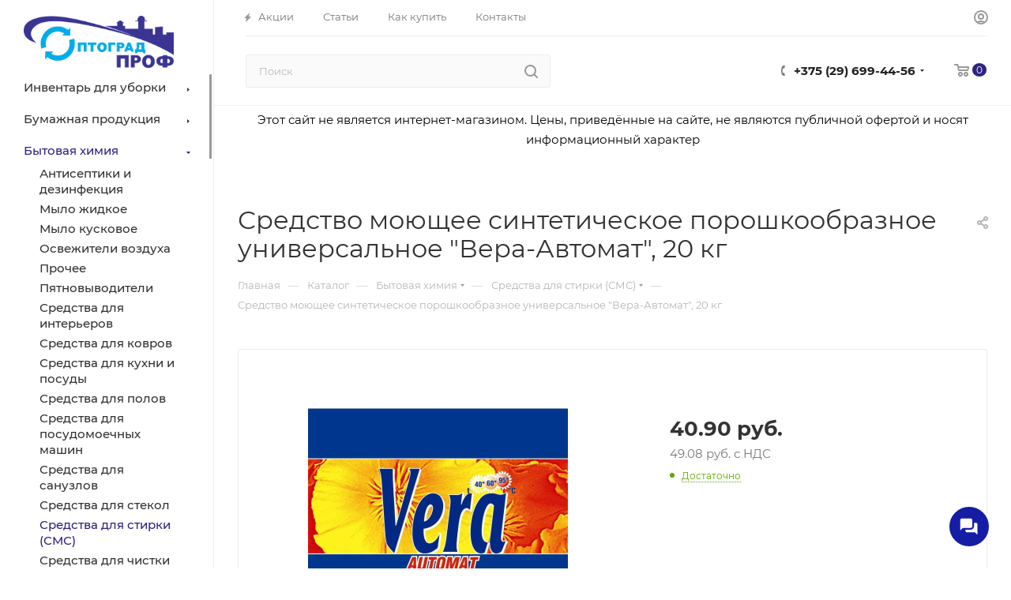

--- FILE ---
content_type: text/html; charset=UTF-8
request_url: https://optograd.by/catalog/bytovaya-khimiya/sredstva-dlya-stirki-sms/21949/
body_size: 62222
content:
<!DOCTYPE html>
<html xmlns="http://www.w3.org/1999/xhtml" xml:lang="ru" lang="ru"  >
<head>
    <!-- Google tag (gtag.js) -->
    <script async src="https://www.googletagmanager.com/gtag/js?id=G-4C5PD4S9HK"></script>
    <script>
        window.dataLayer = window.dataLayer || [];
        function gtag(){dataLayer.push(arguments);}
        gtag('js', new Date());
        gtag('config', 'G-4C5PD4S9HK');
    </script>
    	<title>Средство моющее синтетическое порошкообразное универсальное &quot;Вера-Автомат&quot;, 20 кг купить оптом в Минске и Беларуси - Оптоград</title>
	<meta name="viewport" content="initial-scale=1.0, width=device-width" />
	<meta name="HandheldFriendly" content="true" />
	<meta name="yes" content="yes" />
	<meta name="apple-mobile-web-app-status-bar-style" content="black" />
	<meta name="SKYPE_TOOLBAR" content="SKYPE_TOOLBAR_PARSER_COMPATIBLE" />
	<meta http-equiv="Content-Type" content="text/html; charset=UTF-8" />
<meta name="keywords" content="Средство моющее синтетическое порошкообразное универсальное &amp;quot;Вера-Автомат&amp;quot;, 20 кг" />
<meta name="description" content="Средство моющее синтетическое порошкообразное универсальное &amp;quot;Вера-Автомат&amp;quot;, 20 кг по доступной цене в интернет-магазине Optograd.by. купить в Минске, Гомеле, Витебске, Могилеве, Бресте, Гродно с фото и описанием — доставка по Беларуси" />
<link href="/bitrix/js/ui/design-tokens/dist/ui.design-tokens.min.css?174072969523463"  rel="stylesheet" />
<link href="/bitrix/js/ui/fonts/opensans/ui.font.opensans.min.css?17406417992320"  rel="stylesheet" />
<link href="/bitrix/js/main/popup/dist/main.popup.bundle.min.css?174072980426589"  rel="stylesheet" />
<link href="/bitrix/cache/css/s1/aspro_max/page_03ed721178ad5c4462f899bcb69c2c6a/page_03ed721178ad5c4462f899bcb69c2c6a_v1.css?176898927368445"  rel="stylesheet" />
<link href="/bitrix/cache/css/s1/aspro_max/template_7c47c48b1b99b78f022e1107f6681389/template_7c47c48b1b99b78f022e1107f6681389_v1.css?17689892541230838"  data-template-style="true" rel="stylesheet" />
<script>if(!window.BX)window.BX={};if(!window.BX.message)window.BX.message=function(mess){if(typeof mess==='object'){for(let i in mess) {BX.message[i]=mess[i];} return true;}};</script>
<script>(window.BX||top.BX).message({"pull_server_enabled":"N","pull_config_timestamp":0,"shared_worker_allowed":"Y","pull_guest_mode":"N","pull_guest_user_id":0,"pull_worker_mtime":1741693291});(window.BX||top.BX).message({"PULL_OLD_REVISION":"Для продолжения корректной работы с сайтом необходимо перезагрузить страницу."});</script>
<script>(window.BX||top.BX).message({"JS_CORE_LOADING":"Загрузка...","JS_CORE_NO_DATA":"- Нет данных -","JS_CORE_WINDOW_CLOSE":"Закрыть","JS_CORE_WINDOW_EXPAND":"Развернуть","JS_CORE_WINDOW_NARROW":"Свернуть в окно","JS_CORE_WINDOW_SAVE":"Сохранить","JS_CORE_WINDOW_CANCEL":"Отменить","JS_CORE_WINDOW_CONTINUE":"Продолжить","JS_CORE_H":"ч","JS_CORE_M":"м","JS_CORE_S":"с","JSADM_AI_HIDE_EXTRA":"Скрыть лишние","JSADM_AI_ALL_NOTIF":"Показать все","JSADM_AUTH_REQ":"Требуется авторизация!","JS_CORE_WINDOW_AUTH":"Войти","JS_CORE_IMAGE_FULL":"Полный размер"});</script>
<script src="/bitrix/js/main/core/core.min.js?1741693283225353"></script>
<script>BX.Runtime.registerExtension({"name":"main.core","namespace":"BX","loaded":true});</script>
<script>BX.setJSList(["\/bitrix\/js\/main\/core\/core_ajax.js","\/bitrix\/js\/main\/core\/core_promise.js","\/bitrix\/js\/main\/polyfill\/promise\/js\/promise.js","\/bitrix\/js\/main\/loadext\/loadext.js","\/bitrix\/js\/main\/loadext\/extension.js","\/bitrix\/js\/main\/polyfill\/promise\/js\/promise.js","\/bitrix\/js\/main\/polyfill\/find\/js\/find.js","\/bitrix\/js\/main\/polyfill\/includes\/js\/includes.js","\/bitrix\/js\/main\/polyfill\/matches\/js\/matches.js","\/bitrix\/js\/ui\/polyfill\/closest\/js\/closest.js","\/bitrix\/js\/main\/polyfill\/fill\/main.polyfill.fill.js","\/bitrix\/js\/main\/polyfill\/find\/js\/find.js","\/bitrix\/js\/main\/polyfill\/matches\/js\/matches.js","\/bitrix\/js\/main\/polyfill\/core\/dist\/polyfill.bundle.js","\/bitrix\/js\/main\/core\/core.js","\/bitrix\/js\/main\/polyfill\/intersectionobserver\/js\/intersectionobserver.js","\/bitrix\/js\/main\/lazyload\/dist\/lazyload.bundle.js","\/bitrix\/js\/main\/polyfill\/core\/dist\/polyfill.bundle.js","\/bitrix\/js\/main\/parambag\/dist\/parambag.bundle.js"]);
</script>
<script>BX.Runtime.registerExtension({"name":"ui.design-tokens","namespace":"window","loaded":true});</script>
<script>BX.Runtime.registerExtension({"name":"ui.fonts.opensans","namespace":"window","loaded":true});</script>
<script>BX.Runtime.registerExtension({"name":"main.popup","namespace":"BX.Main","loaded":true});</script>
<script>BX.Runtime.registerExtension({"name":"popup","namespace":"window","loaded":true});</script>
<script type="extension/settings" data-extension="currency.currency-core">{"region":"by"}</script>
<script>BX.Runtime.registerExtension({"name":"currency.currency-core","namespace":"BX.Currency","loaded":true});</script>
<script>BX.Runtime.registerExtension({"name":"currency","namespace":"window","loaded":true});</script>
<script>BX.Runtime.registerExtension({"name":"aspro_fancybox","namespace":"window","loaded":true});</script>
<script>BX.Runtime.registerExtension({"name":"aspro_owl_carousel","namespace":"window","loaded":true});</script>
<script>(window.BX||top.BX).message({"LANGUAGE_ID":"ru","FORMAT_DATE":"DD.MM.YYYY","FORMAT_DATETIME":"DD.MM.YYYY HH:MI:SS","COOKIE_PREFIX":"BITRIX_SM","SERVER_TZ_OFFSET":"10800","UTF_MODE":"Y","SITE_ID":"s1","SITE_DIR":"\/","USER_ID":"","SERVER_TIME":1769522909,"USER_TZ_OFFSET":0,"USER_TZ_AUTO":"Y","bitrix_sessid":"9d43dea1c9b57e7c0d2c599776424df7"});</script>

<script src="/bitrix/js/pull/protobuf/protobuf.min.js?168408835876433"></script>
<script src="/bitrix/js/pull/protobuf/model.min.js?168408835814190"></script>
<script src="/bitrix/js/main/core/core_promise.min.js?16840883592490"></script>
<script src="/bitrix/js/rest/client/rest.client.min.js?16840883669240"></script>
<script src="/bitrix/js/pull/client/pull.client.min.js?174072963949664"></script>
<script src="/bitrix/js/main/ajax.min.js?168408836522194"></script>
<script src="/bitrix/js/main/popup/dist/main.popup.bundle.min.js?174072980465924"></script>
<script src="/bitrix/js/currency/currency-core/dist/currency-core.bundle.min.js?17407295364569"></script>
<script src="/bitrix/js/currency/core_currency.min.js?1740729536835"></script>
<script>BX.setJSList(["\/bitrix\/templates\/aspro_max\/components\/bitrix\/catalog\/main\/script.js","\/bitrix\/templates\/aspro_max\/components\/bitrix\/catalog.element\/main\/script.js","\/bitrix\/templates\/aspro_max\/components\/bitrix\/sale.prediction.product.detail\/main\/script.js","\/bitrix\/templates\/aspro_max\/components\/bitrix\/sale.gift.main.products\/main\/script.js","\/bitrix\/templates\/aspro_max\/js\/jquery.history.js","\/bitrix\/templates\/aspro_max\/js\/jquery.fancybox.min.js","\/bitrix\/templates\/aspro_max\/vendor\/js\/carousel\/owl\/owl.carousel.min.js","\/bitrix\/templates\/aspro_max\/js\/observer.js","\/bitrix\/templates\/aspro_max\/js\/jquery.actual.min.js","\/bitrix\/templates\/aspro_max\/js\/jqModal.js","\/bitrix\/templates\/aspro_max\/vendor\/js\/bootstrap.js","\/bitrix\/templates\/aspro_max\/vendor\/js\/jquery.appear.js","\/bitrix\/templates\/aspro_max\/vendor\/js\/ripple.js","\/bitrix\/templates\/aspro_max\/vendor\/js\/velocity\/velocity.js","\/bitrix\/templates\/aspro_max\/vendor\/js\/velocity\/velocity.ui.js","\/bitrix\/templates\/aspro_max\/js\/browser.js","\/bitrix\/templates\/aspro_max\/js\/jquery.uniform.min.js","\/bitrix\/templates\/aspro_max\/vendor\/js\/sticky-sidebar.js","\/bitrix\/templates\/aspro_max\/js\/jquery.validate.min.js","\/bitrix\/templates\/aspro_max\/js\/jquery.inputmask.bundle.min.js","\/bitrix\/templates\/aspro_max\/js\/jquery.easing.1.3.js","\/bitrix\/templates\/aspro_max\/js\/equalize.min.js","\/bitrix\/templates\/aspro_max\/js\/jquery.alphanumeric.js","\/bitrix\/templates\/aspro_max\/js\/jquery.cookie.js","\/bitrix\/templates\/aspro_max\/js\/jquery.plugin.min.js","\/bitrix\/templates\/aspro_max\/js\/jquery.countdown.min.js","\/bitrix\/templates\/aspro_max\/js\/jquery.countdown-ru.js","\/bitrix\/templates\/aspro_max\/js\/jquery.ikSelect.js","\/bitrix\/templates\/aspro_max\/js\/jquery.mobile.custom.touch.min.js","\/bitrix\/templates\/aspro_max\/js\/jquery.dotdotdot.js","\/bitrix\/templates\/aspro_max\/js\/rating_likes.js","\/bitrix\/templates\/aspro_max\/js\/buy_services.js","\/bitrix\/templates\/aspro_max\/js\/mobile.js","\/bitrix\/templates\/aspro_max\/js\/jquery.mousewheel.min.js","\/bitrix\/templates\/aspro_max\/js\/jquery.mCustomScrollbar.js","\/bitrix\/templates\/aspro_max\/js\/scrollTabs.js","\/bitrix\/templates\/aspro_max\/js\/main.js","\/bitrix\/templates\/aspro_max\/js\/blocks\/blocks.js","\/bitrix\/components\/bitrix\/search.title\/script.js","\/bitrix\/templates\/aspro_max\/components\/bitrix\/search.title\/mega_menu\/script.js","\/bitrix\/templates\/aspro_max\/components\/bitrix\/menu\/menu_in_burger\/script.js","\/bitrix\/templates\/aspro_max\/components\/bitrix\/search.title\/corp\/script.js","\/bitrix\/templates\/aspro_max\/components\/bitrix\/menu\/left_catalog\/script.js","\/bitrix\/components\/aspro\/marketing.popup.max\/templates\/.default\/script.js","\/bitrix\/templates\/aspro_max\/components\/bitrix\/search.title\/fixed\/script.js","\/bitrix\/templates\/aspro_max\/js\/custom.js"]);</script>
<script>BX.setCSSList(["\/bitrix\/templates\/aspro_max\/components\/bitrix\/catalog\/main\/style.css","\/bitrix\/templates\/aspro_max\/components\/bitrix\/sale.gift.main.products\/main\/style.css","\/bitrix\/templates\/aspro_max\/css\/jquery.fancybox.min.css","\/bitrix\/templates\/aspro_max\/vendor\/css\/carousel\/owl\/owl.carousel.min.css","\/bitrix\/templates\/aspro_max\/vendor\/css\/carousel\/owl\/owl.theme.default.min.css","\/bitrix\/templates\/aspro_max\/css\/fonts\/montserrat\/css\/montserrat.min.css","\/bitrix\/templates\/aspro_max\/vendor\/css\/bootstrap.css","\/bitrix\/templates\/aspro_max\/css\/styles.css","\/bitrix\/templates\/aspro_max\/css\/blocks\/blocks.css","\/bitrix\/templates\/aspro_max\/css\/blocks\/common.blocks\/counter-state\/counter-state.css","\/bitrix\/templates\/aspro_max\/css\/banners.css","\/bitrix\/templates\/aspro_max\/css\/menu.css","\/bitrix\/templates\/aspro_max\/css\/catalog.css","\/bitrix\/templates\/aspro_max\/css\/jquery.mCustomScrollbar.min.css","\/bitrix\/templates\/aspro_max\/vendor\/css\/ripple.css","\/bitrix\/templates\/aspro_max\/css\/left_block_main_page.css","\/bitrix\/templates\/aspro_max\/css\/stores.css","\/bitrix\/templates\/aspro_max\/css\/yandex_map.css","\/bitrix\/templates\/aspro_max\/css\/buy_services.css","\/bitrix\/templates\/aspro_max\/css\/header_fixed.css","\/bitrix\/templates\/aspro_max\/ajax\/ajax.css","\/bitrix\/templates\/aspro_max\/components\/bitrix\/search.title\/corp\/style.css","\/bitrix\/templates\/aspro_max\/components\/bitrix\/menu\/left_catalog\/style.css","\/bitrix\/templates\/aspro_max\/components\/bitrix\/breadcrumb\/main\/style.css","\/bitrix\/templates\/aspro_max\/css\/footer.css","\/bitrix\/components\/aspro\/marketing.popup.max\/templates\/.default\/style.css","\/bitrix\/templates\/aspro_max\/css\/header28.css","\/bitrix\/templates\/aspro_max\/styles.css","\/bitrix\/templates\/aspro_max\/template_styles.css","\/bitrix\/templates\/aspro_max\/css\/header.css","\/bitrix\/templates\/aspro_max\/css\/media.css","\/bitrix\/templates\/aspro_max\/css\/h1-normal.css","\/bitrix\/templates\/aspro_max\/themes\/custom_s1\/theme.css","\/bitrix\/templates\/aspro_max\/css\/widths\/width-3.css","\/bitrix\/templates\/aspro_max\/css\/fonts\/font-10.css","\/bitrix\/templates\/aspro_max\/css\/custom.css"]);</script>
<script>
					(function () {
						"use strict";
						var counter = function ()
						{
							var cookie = (function (name) {
								var parts = ("; " + document.cookie).split("; " + name + "=");
								if (parts.length == 2) {
									try {return JSON.parse(decodeURIComponent(parts.pop().split(";").shift()));}
									catch (e) {}
								}
							})("BITRIX_CONVERSION_CONTEXT_s1");
							if (cookie && cookie.EXPIRE >= BX.message("SERVER_TIME"))
								return;
							var request = new XMLHttpRequest();
							request.open("POST", "/bitrix/tools/conversion/ajax_counter.php", true);
							request.setRequestHeader("Content-type", "application/x-www-form-urlencoded");
							request.send(
								"SITE_ID="+encodeURIComponent("s1")+
								"&sessid="+encodeURIComponent(BX.bitrix_sessid())+
								"&HTTP_REFERER="+encodeURIComponent(document.referrer)
							);
						};
						if (window.frameRequestStart === true)
							BX.addCustomEvent("onFrameDataReceived", counter);
						else
							BX.ready(counter);
					})();
				</script>
<script>BX.message({'PHONE':'Телефон','FAST_VIEW':'Быстрый просмотр','TABLES_SIZE_TITLE':'Подбор размера','SOCIAL':'Социальные сети','DESCRIPTION':'Описание магазина','ITEMS':'Товары','LOGO':'Логотип','REGISTER_INCLUDE_AREA':'Текст о регистрации','AUTH_INCLUDE_AREA':'Текст об авторизации','FRONT_IMG':'Изображение компании','EMPTY_CART':'пуста','CATALOG_VIEW_MORE':'... Показать все','CATALOG_VIEW_LESS':'... Свернуть','JS_REQUIRED':'Заполните это поле','JS_FORMAT':'Неверный формат','JS_FILE_EXT':'Недопустимое расширение файла','JS_PASSWORD_COPY':'Пароли не совпадают','JS_PASSWORD_LENGTH':'Минимум 6 символов','JS_ERROR':'Неверно заполнено поле','JS_FILE_SIZE':'Максимальный размер 5мб','JS_FILE_BUTTON_NAME':'Выберите файл','JS_FILE_DEFAULT':'Прикрепите файл','JS_DATE':'Некорректная дата','JS_DATETIME':'Некорректная дата/время','JS_REQUIRED_LICENSES':'Согласитесь с условиями','JS_REQUIRED_OFFER':'Согласитесь с условиями','LICENSE_PROP':'Согласие на обработку персональных данных','LOGIN_LEN':'Введите минимум {0} символа','FANCY_CLOSE':'Закрыть','FANCY_NEXT':'Следующий','FANCY_PREV':'Предыдущий','TOP_AUTH_REGISTER':'Регистрация','CALLBACK':'Заказать звонок','ASK':'Задать вопрос','REVIEW':'Оставить отзыв','S_CALLBACK':'Заказать звонок','UNTIL_AKC':'До конца акции','TITLE_QUANTITY_BLOCK':'Остаток','TITLE_QUANTITY':'шт','TOTAL_SUMM_ITEM':'Общая стоимость ','SUBSCRIBE_SUCCESS':'Вы успешно подписались','RECAPTCHA_TEXT':'Подтвердите, что вы не робот','JS_RECAPTCHA_ERROR':'Пройдите проверку','COUNTDOWN_SEC':'сек','COUNTDOWN_MIN':'мин','COUNTDOWN_HOUR':'час','COUNTDOWN_DAY0':'дн','COUNTDOWN_DAY1':'дн','COUNTDOWN_DAY2':'дн','COUNTDOWN_WEAK0':'Недель','COUNTDOWN_WEAK1':'Неделя','COUNTDOWN_WEAK2':'Недели','COUNTDOWN_MONTH0':'Месяцев','COUNTDOWN_MONTH1':'Месяц','COUNTDOWN_MONTH2':'Месяца','COUNTDOWN_YEAR0':'Лет','COUNTDOWN_YEAR1':'Год','COUNTDOWN_YEAR2':'Года','COUNTDOWN_COMPACT_SEC':'с','COUNTDOWN_COMPACT_MIN':'м','COUNTDOWN_COMPACT_HOUR':'ч','COUNTDOWN_COMPACT_DAY':'д','COUNTDOWN_COMPACT_WEAK':'н','COUNTDOWN_COMPACT_MONTH':'м','COUNTDOWN_COMPACT_YEAR0':'л','COUNTDOWN_COMPACT_YEAR1':'г','CATALOG_PARTIAL_BASKET_PROPERTIES_ERROR':'Заполнены не все свойства у добавляемого товара','CATALOG_EMPTY_BASKET_PROPERTIES_ERROR':'Выберите свойства товара, добавляемые в корзину в параметрах компонента','CATALOG_ELEMENT_NOT_FOUND':'Элемент не найден','ERROR_ADD2BASKET':'Ошибка добавления товара в корзину','CATALOG_SUCCESSFUL_ADD_TO_BASKET':'Успешное добавление товара в корзину','ERROR_BASKET_TITLE':'Ошибка корзины','ERROR_BASKET_PROP_TITLE':'Выберите свойства, добавляемые в корзину','ERROR_BASKET_BUTTON':'Выбрать','BASKET_TOP':'Корзина в шапке','ERROR_ADD_DELAY_ITEM':'Ошибка отложенной корзины','VIEWED_TITLE':'Ранее вы смотрели','VIEWED_BEFORE':'Ранее вы смотрели','BEST_TITLE':'Лучшие предложения','CT_BST_SEARCH_BUTTON':'Поиск','CT_BST_SEARCH2_BUTTON':'Найти','BASKET_PRINT_BUTTON':'Распечатать','BASKET_CLEAR_ALL_BUTTON':'Очистить','BASKET_QUICK_ORDER_BUTTON':'Быстрый заказ','BASKET_CONTINUE_BUTTON':'Продолжить покупки','BASKET_ORDER_BUTTON':'Оформить заказ','SHARE_BUTTON':'Поделиться','BASKET_CHANGE_TITLE':'Ваш заказ','BASKET_CHANGE_LINK':'Изменить','MORE_INFO_SKU':'Купить','FROM':'от','BEFORE':'до','TITLE_BLOCK_VIEWED_NAME':'Ранее вы смотрели','T_BASKET':'Корзина','FILTER_EXPAND_VALUES':'Показать все','FILTER_HIDE_VALUES':'Свернуть','FULL_ORDER':'Полный заказ','CUSTOM_COLOR_CHOOSE':'Выбрать','CUSTOM_COLOR_CANCEL':'Отмена','S_MOBILE_MENU':'Меню','MAX_T_MENU_BACK':'Назад','MAX_T_MENU_CALLBACK':'Обратная связь','MAX_T_MENU_CONTACTS_TITLE':'Будьте на связи','SEARCH_TITLE':'Поиск','SOCIAL_TITLE':'Оставайтесь на связи','HEADER_SCHEDULE':'Время работы','SEO_TEXT':'SEO описание','COMPANY_IMG':'Картинка компании','COMPANY_TEXT':'Описание компании','CONFIG_SAVE_SUCCESS':'Настройки сохранены','CONFIG_SAVE_FAIL':'Ошибка сохранения настроек','ITEM_ECONOMY':'Экономия','ITEM_ARTICLE':'Артикул: ','JS_FORMAT_ORDER':'имеет неверный формат','JS_BASKET_COUNT_TITLE':'В корзине товаров на SUMM','POPUP_VIDEO':'Видео','POPUP_GIFT_TEXT':'Нашли что-то особенное? Намекните другу о подарке!','ORDER_FIO_LABEL':'Ф.И.О.','ORDER_PHONE_LABEL':'Телефон','ORDER_REGISTER_BUTTON':'Регистрация','PRICES_TYPE':'Варианты цен','FILTER_HELPER_VALUES':' знач.','SHOW_MORE_SCU_MAIN':'Еще #COUNT#','SHOW_MORE_SCU_1':'предложение','SHOW_MORE_SCU_2':'предложения','SHOW_MORE_SCU_3':'предложений','PARENT_ITEM_NOT_FOUND':'Не найден основной товар для услуги в корзине. Обновите страницу и попробуйте снова.'})</script>
<style>:root{--theme-base-color: #2e2382;--theme-base-opacity-color: #2e23821a;}</style>
<script data-skip-moving="true">window.lazySizesConfig = window.lazySizesConfig || {};lazySizesConfig.loadMode = 1;lazySizesConfig.expand = 200;lazySizesConfig.expFactor = 1;lazySizesConfig.hFac = 0.1;window.lazySizesConfig.lazyClass = "lazy";</script>
<script src="/bitrix/templates/aspro_max/js/lazysizes.min.js" data-skip-moving="true" defer=""></script>
<script src="/bitrix/templates/aspro_max/js/ls.unveilhooks.min.js" data-skip-moving="true" defer=""></script>
<link href="/bitrix/templates/aspro_max/css/print.min.css?168408836821745" data-template-style="true" rel="stylesheet" media="print">
					<script data-skip-moving="true" src="/bitrix/js/aspro.max/jquery-2.1.3.min.js"></script>
					<script data-skip-moving="true" src="/bitrix/templates/aspro_max/js/speed.min.js?=1684088368"></script>
<link rel="shortcut icon" href="/favicon.png" type="image/png" />
<link rel="apple-touch-icon" sizes="180x180" href="/upload/CMax/092/fycyq8wxggyrgdma3qtxpx6wpje9yu7p.png" />
<meta property="og:description" content="Средство моющее синтетическое порошкообразное универсальное &quot;Вера-Автомат&quot;, 20 кг по доступной цене в интернет-магазине Optograd.by. купить в Минске, Гомеле, Витебске, Могилеве, Бресте, Гродно с фото и описанием — доставка по Беларуси" />
<meta property="og:image" content="https://optograd.by:443/upload/iblock/7a9/e09lgssm76arvtwnxs6asm3r6jfook93.JPEG" />
<link rel="image_src" href="https://optograd.by:443/upload/iblock/7a9/e09lgssm76arvtwnxs6asm3r6jfook93.JPEG"  />
<meta property="og:title" content="Средство моющее синтетическое порошкообразное универсальное &quot;Вера-Автомат&quot;, 20 кг купить оптом в Минске и Беларуси - Оптоград" />
<meta property="og:type" content="website" />
<meta property="og:url" content="https://optograd.by:443/catalog/bytovaya-khimiya/sredstva-dlya-stirki-sms/21949/" />

<script  src="/bitrix/cache/js/s1/aspro_max/template_c18bf7e8bed63500ccccbe8fbb1a7a75/template_c18bf7e8bed63500ccccbe8fbb1a7a75_v1.js?1768989254635439"></script>
<script  src="/bitrix/cache/js/s1/aspro_max/page_f906937df723e4838c790190c7bbebf4/page_f906937df723e4838c790190c7bbebf4_v1.js?1768989689244143"></script>
			</head>
<body class=" site_s1  sticky_menu fill_bg_n catalog-delayed-btn-" id="main" data-site="/">
		
	<div id="panel"></div>
	
				<!--'start_frame_cache_basketitems-component-block'-->												<div id="ajax_basket"></div>
					<!--'end_frame_cache_basketitems-component-block'-->						<div class="cd-modal-bg"></div>
		<script data-skip-moving="true">var solutionName = 'arMaxOptions';</script>
		<script src="/bitrix/templates/aspro_max/js/setTheme.php?site_id=s1&site_dir=/" data-skip-moving="true"></script>
		<script>window.onload=function(){window.basketJSParams = window.basketJSParams || [];}
		BX.message({'MIN_ORDER_PRICE_TEXT':'<b>Минимальная сумма заказа #PRICE#<\/b><br/>Пожалуйста, добавьте еще товаров в корзину','LICENSES_TEXT':'Я согласен на <a href=\"/include/licenses_detail.php\" target=\"_blank\">обработку персональных данных<\/a>'});
		arAsproOptions.PAGES.FRONT_PAGE = window[solutionName].PAGES.FRONT_PAGE = "";arAsproOptions.PAGES.BASKET_PAGE = window[solutionName].PAGES.BASKET_PAGE = "";arAsproOptions.PAGES.ORDER_PAGE = window[solutionName].PAGES.ORDER_PAGE = "";arAsproOptions.PAGES.PERSONAL_PAGE = window[solutionName].PAGES.PERSONAL_PAGE = "";arAsproOptions.PAGES.CATALOG_PAGE = window[solutionName].PAGES.CATALOG_PAGE = "1";</script>
		<div class="wrapper1  header_bgcolored long_header2 wides_menu smalls big_header sticky_menu catalog_page basket_normal basket_fill_COLOR side_LEFT block_side_NORMAL catalog_icons_N banner_auto  mheader-v2 header-v28 header-font-lower_N regions_N title_position_LEFT fill_ footer-v8 front-vindex1 mfixed_N mfixed_view_always title-v3 lazy_Y with_phones compact-catalog dark-hover-overlay normal-catalog-img landing-normal big-banners-mobile-slider bottom-icons-panel-N compact-breadcrumbs-N catalog-delayed-btn-N  ">

<div class="mega_fixed_menu">
	<div class="maxwidth-theme">
		<svg class="svg svg-close" width="14" height="14" viewBox="0 0 14 14">
		  <path data-name="Rounded Rectangle 568 copy 16" d="M1009.4,953l5.32,5.315a0.987,0.987,0,0,1,0,1.4,1,1,0,0,1-1.41,0L1008,954.4l-5.32,5.315a0.991,0.991,0,0,1-1.4-1.4L1006.6,953l-5.32-5.315a0.991,0.991,0,0,1,1.4-1.4l5.32,5.315,5.31-5.315a1,1,0,0,1,1.41,0,0.987,0.987,0,0,1,0,1.4Z" transform="translate(-1001 -946)"></path>
		</svg>
		<i class="svg svg-close mask arrow"></i>
		<div class="row">
			<div class="col-md-9">
				<div class="left_menu_block">
					<div class="logo_block flexbox flexbox--row align-items-normal">
						<div class="logo colored">
							<a href="/"><img src="/upload/CMax/17e/5vnqur8h64lxauuhuvg6ulw37oe0lt7b.png" alt="ОптоградПроф" title="ОптоградПроф" data-src="" /></a>						</div>
						<div class="top-description addr">
							Этот сайт не является интернет-магазином. 						</div>
					</div>
					<div class="search_block">
						<div class="search_wrap">
							<div class="search-block">
												<div class="search-wrapper">
				<div id="title-search_mega_menu">
					<form action="/catalog/" class="search">
						<div class="search-input-div">
							<input class="search-input" id="title-search-input_mega_menu" type="text" name="q" value="" placeholder="Поиск" size="20" maxlength="50" autocomplete="off" />
						</div>
						<div class="search-button-div">
							<button class="btn btn-search" type="submit" name="s" value="Найти"><i class="svg inline  svg-inline-search2" aria-hidden="true" ><svg class="" width="17" height="17" viewBox="0 0 17 17" aria-hidden="true"><path class="cls-1" d="M16.709,16.719a1,1,0,0,1-1.412,0l-3.256-3.287A7.475,7.475,0,1,1,15,7.5a7.433,7.433,0,0,1-1.549,4.518l3.258,3.289A1,1,0,0,1,16.709,16.719ZM7.5,2A5.5,5.5,0,1,0,13,7.5,5.5,5.5,0,0,0,7.5,2Z"></path></svg></i></button>
							<span class="close-block inline-search-hide"><span class="svg svg-close close-icons"></span></span>
						</div>
					</form>
				</div>
			</div>
	<script>
	var jsControl = new JCTitleSearch3({
		//'WAIT_IMAGE': '/bitrix/themes/.default/images/wait.gif',
		'AJAX_PAGE' : '/catalog/bytovaya-khimiya/sredstva-dlya-stirki-sms/21949/',
		'CONTAINER_ID': 'title-search_mega_menu',
		'INPUT_ID': 'title-search-input_mega_menu',
		'INPUT_ID_TMP': 'title-search-input_mega_menu',
		'MIN_QUERY_LEN': 2
	});
</script>							</div>
						</div>
					</div>
										<!-- noindex -->

	<div class="burger_menu_wrapper">
		
			<div class="top_link_wrapper">
				<div class="menu-item dropdown catalog wide_menu   active">
					<div class="wrap">
						<a class="dropdown-toggle" href="/catalog/">
							<div class="link-title color-theme-hover">
																	<i class="svg inline  svg-inline-icon_catalog" aria-hidden="true" ><svg xmlns="http://www.w3.org/2000/svg" width="10" height="10" viewBox="0 0 10 10"><path  data-name="Rounded Rectangle 969 copy 7" class="cls-1" d="M644,76a1,1,0,1,1-1,1A1,1,0,0,1,644,76Zm4,0a1,1,0,1,1-1,1A1,1,0,0,1,648,76Zm4,0a1,1,0,1,1-1,1A1,1,0,0,1,652,76Zm-8,4a1,1,0,1,1-1,1A1,1,0,0,1,644,80Zm4,0a1,1,0,1,1-1,1A1,1,0,0,1,648,80Zm4,0a1,1,0,1,1-1,1A1,1,0,0,1,652,80Zm-8,4a1,1,0,1,1-1,1A1,1,0,0,1,644,84Zm4,0a1,1,0,1,1-1,1A1,1,0,0,1,648,84Zm4,0a1,1,0,1,1-1,1A1,1,0,0,1,652,84Z" transform="translate(-643 -76)"/></svg></i>																Каталог							</div>
						</a>
													<span class="tail"></span>
							<div class="burger-dropdown-menu row">
								<div class="menu-wrapper" >
									
																														<div class="col-md-4 dropdown-submenu  ">
																						<a href="/catalog/inventar-dlya-uborki/" class="color-theme-hover" title="Инвентарь для уборки">
												<span class="name option-font-bold">Инвентарь для уборки</span>
											</a>
																								<div class="burger-dropdown-menu toggle_menu">
																																									<div class="menu-item   ">
															<a href="/catalog/inventar-dlya-uborki/dispensery-derzhateli-dozatory/" title="Диспенсеры, держатели, дозаторы">
																<span class="name color-theme-hover">Диспенсеры, держатели, дозаторы</span>
															</a>
																													</div>
																																									<div class="menu-item   ">
															<a href="/catalog/inventar-dlya-uborki/veniki-metly-shchetki-yershiki/" title="Веники, метлы, щетки, ёршики">
																<span class="name color-theme-hover">Веники, метлы, щетки, ёршики</span>
															</a>
																													</div>
																																									<div class="menu-item   ">
															<a href="/catalog/inventar-dlya-uborki/derzhateli-mopov-shvabry/" title="Держатели мопов, швабры">
																<span class="name color-theme-hover">Держатели мопов, швабры</span>
															</a>
																													</div>
																																									<div class="menu-item   ">
															<a href="/catalog/inventar-dlya-uborki/korziny-vedra/" title="Корзины, ведра">
																<span class="name color-theme-hover">Корзины, ведра</span>
															</a>
																													</div>
																																									<div class="menu-item   ">
															<a href="/catalog/inventar-dlya-uborki/lopaty-grabli-dvizhki/" title="Лопаты, грабли, движки">
																<span class="name color-theme-hover">Лопаты, грабли, движки</span>
															</a>
																													</div>
																																									<div class="menu-item   ">
															<a href="/catalog/inventar-dlya-uborki/mopy/" title="Мопы">
																<span class="name color-theme-hover">Мопы</span>
															</a>
																													</div>
																																									<div class="menu-item   ">
															<a href="/catalog/inventar-dlya-uborki/pady/" title="Пады">
																<span class="name color-theme-hover">Пады</span>
															</a>
																													</div>
																																									<div class="menu-item   ">
															<a href="/catalog/inventar-dlya-uborki/prochee/" title="Прочее">
																<span class="name color-theme-hover">Прочее</span>
															</a>
																													</div>
																																									<div class="menu-item   ">
															<a href="/catalog/inventar-dlya-uborki/ruchki-shtangi-cherenki/" title="Ручки, штанги, черенки">
																<span class="name color-theme-hover">Ручки, штанги, черенки</span>
															</a>
																													</div>
																																									<div class="menu-item   ">
															<a href="/catalog/inventar-dlya-uborki/skrebki-styazhki-shubki/" title="Скребки, стяжки, шубки">
																<span class="name color-theme-hover">Скребки, стяжки, шубки</span>
															</a>
																													</div>
																																									<div class="menu-item collapsed  ">
															<a href="/catalog/inventar-dlya-uborki/sovki/" title="Совки">
																<span class="name color-theme-hover">Совки</span>
															</a>
																													</div>
																																									<div class="menu-item collapsed  ">
															<a href="/catalog/inventar-dlya-uborki/telezhki-dlya-uborki/" title="Тележки для уборки">
																<span class="name color-theme-hover">Тележки для уборки</span>
															</a>
																													</div>
																									</div>
																					</div>
									
																														<div class="col-md-4 dropdown-submenu  ">
																						<a href="/catalog/bumazhnaya-produktsiya/" class="color-theme-hover" title="Бумажная продукция">
												<span class="name option-font-bold">Бумажная продукция</span>
											</a>
																								<div class="burger-dropdown-menu toggle_menu">
																																									<div class="menu-item   ">
															<a href="/catalog/bumazhnaya-produktsiya/polotentsa-listovye-v-z-slozheniya/" title="Полотенца листовые (V-Z сложения)">
																<span class="name color-theme-hover">Полотенца листовые (V-Z сложения)</span>
															</a>
																													</div>
																																									<div class="menu-item   ">
															<a href="/catalog/bumazhnaya-produktsiya/polotentsa-rulonnye/" title="Полотенца рулонные">
																<span class="name color-theme-hover">Полотенца рулонные</span>
															</a>
																													</div>
																																									<div class="menu-item   ">
															<a href="/catalog/bumazhnaya-produktsiya/prochee_1/" title="Прочее">
																<span class="name color-theme-hover">Прочее</span>
															</a>
																													</div>
																																									<div class="menu-item   ">
															<a href="/catalog/bumazhnaya-produktsiya/salfetki/" title="Салфетки">
																<span class="name color-theme-hover">Салфетки</span>
															</a>
																													</div>
																																									<div class="menu-item   ">
															<a href="/catalog/bumazhnaya-produktsiya/t-b-bytovaya-vtulka-4sm/" title="Т/б бытовая (втулка 4см)">
																<span class="name color-theme-hover">Т/б бытовая (втулка 4см)</span>
															</a>
																													</div>
																																									<div class="menu-item   ">
															<a href="/catalog/bumazhnaya-produktsiya/t-b-listovaya-v-z-slozheniya/" title="Т/б листовая (V-Z сложения)">
																<span class="name color-theme-hover">Т/б листовая (V-Z сложения)</span>
															</a>
																													</div>
																																									<div class="menu-item   ">
															<a href="/catalog/bumazhnaya-produktsiya/t-b-prof-vtulka-6-sm/" title="Т/б проф. (втулка 6 см)">
																<span class="name color-theme-hover">Т/б проф. (втулка 6 см)</span>
															</a>
																													</div>
																									</div>
																					</div>
									
																														<div class="col-md-4 dropdown-submenu active ">
																						<a href="/catalog/bytovaya-khimiya/" class="color-theme-hover" title="Бытовая химия">
												<span class="name option-font-bold">Бытовая химия</span>
											</a>
																								<div class="burger-dropdown-menu toggle_menu">
																																									<div class="menu-item   ">
															<a href="/catalog/bytovaya-khimiya/antiseptiki-i-dezinfektsiya/" title="Антисептики и дезинфекция">
																<span class="name color-theme-hover">Антисептики и дезинфекция</span>
															</a>
																													</div>
																																									<div class="menu-item   ">
															<a href="/catalog/bytovaya-khimiya/mylo-zhidkoe/" title="Мыло жидкое">
																<span class="name color-theme-hover">Мыло жидкое</span>
															</a>
																													</div>
																																									<div class="menu-item   ">
															<a href="/catalog/bytovaya-khimiya/mylo-kuskovoe/" title="Мыло кусковое">
																<span class="name color-theme-hover">Мыло кусковое</span>
															</a>
																													</div>
																																									<div class="menu-item   ">
															<a href="/catalog/bytovaya-khimiya/osvezhiteli-vozdukha/" title="Освежители воздуха">
																<span class="name color-theme-hover">Освежители воздуха</span>
															</a>
																													</div>
																																									<div class="menu-item   ">
															<a href="/catalog/bytovaya-khimiya/prochee_2/" title="Прочее">
																<span class="name color-theme-hover">Прочее</span>
															</a>
																													</div>
																																									<div class="menu-item   ">
															<a href="/catalog/bytovaya-khimiya/pyatnovyvoditeli/" title="Пятновыводители">
																<span class="name color-theme-hover">Пятновыводители</span>
															</a>
																													</div>
																																									<div class="menu-item   ">
															<a href="/catalog/bytovaya-khimiya/sredstva-dlya-intererov/" title="Средства для интерьеров">
																<span class="name color-theme-hover">Средства для интерьеров</span>
															</a>
																													</div>
																																									<div class="menu-item   ">
															<a href="/catalog/bytovaya-khimiya/sredstva-dlya-kovrov/" title="Средства для ковров">
																<span class="name color-theme-hover">Средства для ковров</span>
															</a>
																													</div>
																																									<div class="menu-item   ">
															<a href="/catalog/bytovaya-khimiya/sredstva-dlya-kukhni-i-posudy/" title="Средства для кухни и посуды">
																<span class="name color-theme-hover">Средства для кухни и посуды</span>
															</a>
																													</div>
																																									<div class="menu-item   ">
															<a href="/catalog/bytovaya-khimiya/sredstva-dlya-polov/" title="Средства для полов">
																<span class="name color-theme-hover">Средства для полов</span>
															</a>
																													</div>
																																									<div class="menu-item collapsed  ">
															<a href="/catalog/bytovaya-khimiya/sredstva-dlya-posudomoechnykh-mashin/" title="Средства для посудомоечных машин">
																<span class="name color-theme-hover">Средства для посудомоечных машин</span>
															</a>
																													</div>
																																									<div class="menu-item collapsed  ">
															<a href="/catalog/bytovaya-khimiya/sredstva-dlya-sanuzlov/" title="Средства для санузлов">
																<span class="name color-theme-hover">Средства для санузлов</span>
															</a>
																													</div>
																																									<div class="menu-item collapsed  ">
															<a href="/catalog/bytovaya-khimiya/sredstva-dlya-stekol/" title="Средства для стекол">
																<span class="name color-theme-hover">Средства для стекол</span>
															</a>
																													</div>
																																									<div class="menu-item collapsed  active">
															<a href="/catalog/bytovaya-khimiya/sredstva-dlya-stirki-sms/" title="Средства для стирки (СМС)">
																<span class="name color-theme-hover">Средства для стирки (СМС)</span>
															</a>
																													</div>
																																									<div class="menu-item collapsed  ">
															<a href="/catalog/bytovaya-khimiya/sredstva-dlya-chistki-kanalizatsiy/" title="Средства для чистки канализаций">
																<span class="name color-theme-hover">Средства для чистки канализаций</span>
															</a>
																													</div>
																																									<div class="menu-item collapsed  ">
															<a href="/catalog/bytovaya-khimiya/sredstva-ot-nasekomykh/" title="Средства от насекомых">
																<span class="name color-theme-hover">Средства от насекомых</span>
															</a>
																													</div>
																																									<div class="menu-item collapsed  ">
															<a href="/catalog/bytovaya-khimiya/chistyashchie-poroshki-pasty/" title="Чистящие порошки, пасты">
																<span class="name color-theme-hover">Чистящие порошки, пасты</span>
															</a>
																													</div>
																									</div>
																					</div>
									
																														<div class="col-md-4 dropdown-submenu  ">
																						<a href="/catalog/kantstovary/" class="color-theme-hover" title="Канцтовары">
												<span class="name option-font-bold">Канцтовары</span>
											</a>
																								<div class="burger-dropdown-menu toggle_menu">
																																									<div class="menu-item  dropdown-submenu ">
															<a href="/catalog/kantstovary/bankovskie-raskhodnye-materialy/" title="Банковские расходные материалы">
																<span class="name color-theme-hover">Банковские расходные материалы</span>
															</a>
																															<div class="burger-dropdown-menu with_padding">
																																			<div class="menu-item ">
																			<a href="/catalog/kantstovary/bankovskie-raskhodnye-materialy/nit-igly-shilo/" title="Нить, иглы, шило">
																				<span class="name color-theme-hover">Нить, иглы, шило</span>
																			</a>
																		</div>
																																			<div class="menu-item ">
																			<a href="/catalog/kantstovary/bankovskie-raskhodnye-materialy/rezinki-dlya-deneg/" title="Резинки для денег">
																				<span class="name color-theme-hover">Резинки для денег</span>
																			</a>
																		</div>
																																			<div class="menu-item ">
																			<a href="/catalog/kantstovary/bankovskie-raskhodnye-materialy/shpagat/" title="Шпагат">
																				<span class="name color-theme-hover">Шпагат</span>
																			</a>
																		</div>
																																			<div class="menu-item ">
																			<a href="/catalog/kantstovary/bankovskie-raskhodnye-materialy/plomby-i-plombiratory/" title="Пломбы и пломбираторы">
																				<span class="name color-theme-hover">Пломбы и пломбираторы</span>
																			</a>
																		</div>
																																			<div class="menu-item ">
																			<a href="/catalog/kantstovary/bankovskie-raskhodnye-materialy/banderoli-i-nakladki/" title="Бандероли и накладки">
																				<span class="name color-theme-hover">Бандероли и накладки</span>
																			</a>
																		</div>
																																			<div class="menu-item ">
																			<a href="/catalog/kantstovary/bankovskie-raskhodnye-materialy/pakety-dlya-deneg/" title="Пакеты для денег">
																				<span class="name color-theme-hover">Пакеты для денег</span>
																			</a>
																		</div>
																																	</div>
																													</div>
																																									<div class="menu-item  dropdown-submenu ">
															<a href="/catalog/kantstovary/bumazhno-belovaya-produktsiya/" title="Бумажно-беловая продукция">
																<span class="name color-theme-hover">Бумажно-беловая продукция</span>
															</a>
																															<div class="burger-dropdown-menu with_padding">
																																			<div class="menu-item ">
																			<a href="/catalog/kantstovary/bumazhno-belovaya-produktsiya/albomy-i-papki-dlya-risovaniya/" title="Альбомы и папки для рисования">
																				<span class="name color-theme-hover">Альбомы и папки для рисования</span>
																			</a>
																		</div>
																																			<div class="menu-item ">
																			<a href="/catalog/kantstovary/bumazhno-belovaya-produktsiya/bloki-dlya-zapisi-i-zakladki/" title="Блоки для записи и закладки">
																				<span class="name color-theme-hover">Блоки для записи и закладки</span>
																			</a>
																		</div>
																																			<div class="menu-item ">
																			<a href="/catalog/kantstovary/bumazhno-belovaya-produktsiya/bloknoty-i-knigi-dlya-zapisey/" title="Блокноты и книги для записей">
																				<span class="name color-theme-hover">Блокноты и книги для записей</span>
																			</a>
																		</div>
																																			<div class="menu-item ">
																			<a href="/catalog/kantstovary/bumazhno-belovaya-produktsiya/bumaga-dlya-ofisnoy-tekhniki/" title="Бумага для офисной техники">
																				<span class="name color-theme-hover">Бумага для офисной техники</span>
																			</a>
																		</div>
																																			<div class="menu-item ">
																			<a href="/catalog/kantstovary/bumazhno-belovaya-produktsiya/bumaga-dlya-chercheniya-vatman/" title="Бумага для черчения, ватман">
																				<span class="name color-theme-hover">Бумага для черчения, ватман</span>
																			</a>
																		</div>
																																			<div class="menu-item ">
																			<a href="/catalog/kantstovary/bumazhno-belovaya-produktsiya/bumaga-kopirovalnaya/" title="Бумага копировальная">
																				<span class="name color-theme-hover">Бумага копировальная</span>
																			</a>
																		</div>
																																			<div class="menu-item ">
																			<a href="/catalog/kantstovary/bumazhno-belovaya-produktsiya/bumaga-samokleyushchaya/" title="Бумага самоклеющая">
																				<span class="name color-theme-hover">Бумага самоклеющая</span>
																			</a>
																		</div>
																																			<div class="menu-item ">
																			<a href="/catalog/kantstovary/bumazhno-belovaya-produktsiya/bumaga-tsvetnaya/" title="Бумага цветная">
																				<span class="name color-theme-hover">Бумага цветная</span>
																			</a>
																		</div>
																																			<div class="menu-item ">
																			<a href="/catalog/kantstovary/bumazhno-belovaya-produktsiya/ezhednevniki-planingi/" title="Ежедневники, планинги">
																				<span class="name color-theme-hover">Ежедневники, планинги</span>
																			</a>
																		</div>
																																			<div class="menu-item ">
																			<a href="/catalog/kantstovary/bumazhno-belovaya-produktsiya/karton-folga/" title="Картон, фольга">
																				<span class="name color-theme-hover">Картон, фольга</span>
																			</a>
																		</div>
																																			<div class="menu-item ">
																			<a href="/catalog/kantstovary/bumazhno-belovaya-produktsiya/knigi-kantselyarskie/" title="Книги канцелярские">
																				<span class="name color-theme-hover">Книги канцелярские</span>
																			</a>
																		</div>
																																			<div class="menu-item ">
																			<a href="/catalog/kantstovary/bumazhno-belovaya-produktsiya/knigi-telefonnye-alfavitnye/" title="Книги телефонные, алфавитные">
																				<span class="name color-theme-hover">Книги телефонные, алфавитные</span>
																			</a>
																		</div>
																																			<div class="menu-item ">
																			<a href="/catalog/kantstovary/bumazhno-belovaya-produktsiya/konverty/" title="Конверты">
																				<span class="name color-theme-hover">Конверты</span>
																			</a>
																		</div>
																																			<div class="menu-item ">
																			<a href="/catalog/kantstovary/bumazhno-belovaya-produktsiya/rulony-dlya-printera-i-faksa/" title="Рулоны для принтера и факса">
																				<span class="name color-theme-hover">Рулоны для принтера и факса</span>
																			</a>
																		</div>
																																			<div class="menu-item ">
																			<a href="/catalog/kantstovary/bumazhno-belovaya-produktsiya/tetradi/" title="Тетради">
																				<span class="name color-theme-hover">Тетради</span>
																			</a>
																		</div>
																																			<div class="menu-item ">
																			<a href="/catalog/kantstovary/bumazhno-belovaya-produktsiya/chekovaya-lenta/" title="Чековая лента">
																				<span class="name color-theme-hover">Чековая лента</span>
																			</a>
																		</div>
																																			<div class="menu-item ">
																			<a href="/catalog/kantstovary/bumazhno-belovaya-produktsiya/kalendari/" title="Календари">
																				<span class="name color-theme-hover">Календари</span>
																			</a>
																		</div>
																																			<div class="menu-item ">
																			<a href="/catalog/kantstovary/bumazhno-belovaya-produktsiya/fotobumaga/" title="Фотобумага">
																				<span class="name color-theme-hover">Фотобумага</span>
																			</a>
																		</div>
																																	</div>
																													</div>
																																									<div class="menu-item  dropdown-submenu ">
															<a href="/catalog/kantstovary/kantselyarskie-tovary/" title="Канцелярские товары">
																<span class="name color-theme-hover">Канцелярские товары</span>
															</a>
																															<div class="burger-dropdown-menu with_padding">
																																			<div class="menu-item ">
																			<a href="/catalog/kantstovary/kantselyarskie-tovary/akvarel/" title="Акварель">
																				<span class="name color-theme-hover">Акварель</span>
																			</a>
																		</div>
																																			<div class="menu-item ">
																			<a href="/catalog/kantstovary/kantselyarskie-tovary/beydzhi/" title="Бейджи">
																				<span class="name color-theme-hover">Бейджи</span>
																			</a>
																		</div>
																																			<div class="menu-item ">
																			<a href="/catalog/kantstovary/kantselyarskie-tovary/boksy-dlya-bumazhnykh-blokov/" title="Боксы для бумажных блоков">
																				<span class="name color-theme-hover">Боксы для бумажных блоков</span>
																			</a>
																		</div>
																																			<div class="menu-item ">
																			<a href="/catalog/kantstovary/kantselyarskie-tovary/breloki/" title="Брелоки">
																				<span class="name color-theme-hover">Брелоки</span>
																			</a>
																		</div>
																																			<div class="menu-item ">
																			<a href="/catalog/kantstovary/kantselyarskie-tovary/byuvary-nastolnye-nabory/" title="Бювары, настольные наборы">
																				<span class="name color-theme-hover">Бювары, настольные наборы</span>
																			</a>
																		</div>
																																			<div class="menu-item ">
																			<a href="/catalog/kantstovary/kantselyarskie-tovary/guash/" title="Гуашь">
																				<span class="name color-theme-hover">Гуашь</span>
																			</a>
																		</div>
																																			<div class="menu-item ">
																			<a href="/catalog/kantstovary/kantselyarskie-tovary/doski-i-magnity/" title="Доски и магниты">
																				<span class="name color-theme-hover">Доски и магниты</span>
																			</a>
																		</div>
																																			<div class="menu-item ">
																			<a href="/catalog/kantstovary/kantselyarskie-tovary/dyrokoly/" title="Дыроколы">
																				<span class="name color-theme-hover">Дыроколы</span>
																			</a>
																		</div>
																																			<div class="menu-item ">
																			<a href="/catalog/kantstovary/kantselyarskie-tovary/zazhimy/" title="Зажимы">
																				<span class="name color-theme-hover">Зажимы</span>
																			</a>
																		</div>
																																			<div class="menu-item ">
																			<a href="/catalog/kantstovary/kantselyarskie-tovary/kalkulyatory/" title="Калькуляторы">
																				<span class="name color-theme-hover">Калькуляторы</span>
																			</a>
																		</div>
																																			<div class="menu-item ">
																			<a href="/catalog/kantstovary/kantselyarskie-tovary/kisti/" title="Кисти">
																				<span class="name color-theme-hover">Кисти</span>
																			</a>
																		</div>
																																			<div class="menu-item ">
																			<a href="/catalog/kantstovary/kantselyarskie-tovary/kley/" title="Клей">
																				<span class="name color-theme-hover">Клей</span>
																			</a>
																		</div>
																																			<div class="menu-item ">
																			<a href="/catalog/kantstovary/kantselyarskie-tovary/kleykie-lenty-skotch/" title="Клейкие ленты (скотч)">
																				<span class="name color-theme-hover">Клейкие ленты (скотч)</span>
																			</a>
																		</div>
																																			<div class="menu-item ">
																			<a href="/catalog/kantstovary/kantselyarskie-tovary/knopki/" title="Кнопки">
																				<span class="name color-theme-hover">Кнопки</span>
																			</a>
																		</div>
																																			<div class="menu-item ">
																			<a href="/catalog/kantstovary/kantselyarskie-tovary/korrektor/" title="Корректор">
																				<span class="name color-theme-hover">Корректор</span>
																			</a>
																		</div>
																																			<div class="menu-item ">
																			<a href="/catalog/kantstovary/kantselyarskie-tovary/lastiki/" title="Ластики">
																				<span class="name color-theme-hover">Ластики</span>
																			</a>
																		</div>
																																			<div class="menu-item ">
																			<a href="/catalog/kantstovary/kantselyarskie-tovary/lineyki/" title="Линейки">
																				<span class="name color-theme-hover">Линейки</span>
																			</a>
																		</div>
																																			<div class="menu-item ">
																			<a href="/catalog/kantstovary/kantselyarskie-tovary/lotki-i-podstavki-dlya-vizitok-bukletnitsy/" title="Лотки и подставки для визиток, буклетницы">
																				<span class="name color-theme-hover">Лотки и подставки для визиток, буклетницы</span>
																			</a>
																		</div>
																																			<div class="menu-item ">
																			<a href="/catalog/kantstovary/kantselyarskie-tovary/lupy/" title="Лупы">
																				<span class="name color-theme-hover">Лупы</span>
																			</a>
																		</div>
																																			<div class="menu-item ">
																			<a href="/catalog/kantstovary/kantselyarskie-tovary/nozhnitsy-nozhi-lezviya/" title="Ножницы, ножи, лезвия">
																				<span class="name color-theme-hover">Ножницы, ножи, лезвия</span>
																			</a>
																		</div>
																																			<div class="menu-item ">
																			<a href="/catalog/kantstovary/kantselyarskie-tovary/oblozhki-dlya-tetradey-knig-zhurnalov/" title="Обложки для тетрадей, книг, журналов">
																				<span class="name color-theme-hover">Обложки для тетрадей, книг, журналов</span>
																			</a>
																		</div>
																																			<div class="menu-item ">
																			<a href="/catalog/kantstovary/kantselyarskie-tovary/plastilin/" title="Пластилин">
																				<span class="name color-theme-hover">Пластилин</span>
																			</a>
																		</div>
																																			<div class="menu-item ">
																			<a href="/catalog/kantstovary/kantselyarskie-tovary/podstavki-dlya-kantselyarskikh-prinadlezhnostey-organayzery/" title="Подставки для канцелярских принадлежностей, органайзеры">
																				<span class="name color-theme-hover">Подставки для канцелярских принадлежностей, органайзеры</span>
																			</a>
																		</div>
																																			<div class="menu-item ">
																			<a href="/catalog/kantstovary/kantselyarskie-tovary/skoby/" title="Скобы">
																				<span class="name color-theme-hover">Скобы</span>
																			</a>
																		</div>
																																			<div class="menu-item ">
																			<a href="/catalog/kantstovary/kantselyarskie-tovary/skrepki-i-skrepochnitsy/" title="Скрепки и скрепочницы">
																				<span class="name color-theme-hover">Скрепки и скрепочницы</span>
																			</a>
																		</div>
																																			<div class="menu-item ">
																			<a href="/catalog/kantstovary/kantselyarskie-tovary/steplery-antisteplery/" title="Степлеры, антистеплеры">
																				<span class="name color-theme-hover">Степлеры, антистеплеры</span>
																			</a>
																		</div>
																																			<div class="menu-item ">
																			<a href="/catalog/kantstovary/kantselyarskie-tovary/tochilki/" title="Точилки">
																				<span class="name color-theme-hover">Точилки</span>
																			</a>
																		</div>
																																			<div class="menu-item ">
																			<a href="/catalog/kantstovary/kantselyarskie-tovary/uvlazhniteli-dlya-paltsev/" title="Увлажнители для пальцев">
																				<span class="name color-theme-hover">Увлажнители для пальцев</span>
																			</a>
																		</div>
																																			<div class="menu-item ">
																			<a href="/catalog/kantstovary/kantselyarskie-tovary/shtempelnaya-produktsiya/" title="Штемпельная продукция">
																				<span class="name color-theme-hover">Штемпельная продукция</span>
																			</a>
																		</div>
																																			<div class="menu-item ">
																			<a href="/catalog/kantstovary/kantselyarskie-tovary/schetnye-nabory-kassy-bukv-i-tsifr/" title="Счетные наборы, кассы букв и цифр">
																				<span class="name color-theme-hover">Счетные наборы, кассы букв и цифр</span>
																			</a>
																		</div>
																																			<div class="menu-item ">
																			<a href="/catalog/kantstovary/kantselyarskie-tovary/penaly/" title="Пеналы">
																				<span class="name color-theme-hover">Пеналы</span>
																			</a>
																		</div>
																																			<div class="menu-item ">
																			<a href="/catalog/kantstovary/kantselyarskie-tovary/fotoramki-ramki/" title="Фоторамки, рамки">
																				<span class="name color-theme-hover">Фоторамки, рамки</span>
																			</a>
																		</div>
																																			<div class="menu-item ">
																			<a href="/catalog/kantstovary/kantselyarskie-tovary/vizitnitsy/" title="Визитницы">
																				<span class="name color-theme-hover">Визитницы</span>
																			</a>
																		</div>
																																			<div class="menu-item ">
																			<a href="/catalog/kantstovary/kantselyarskie-tovary/podstavki-dlya-kalendarya/" title="Подставки для календаря">
																				<span class="name color-theme-hover">Подставки для календаря</span>
																			</a>
																		</div>
																																			<div class="menu-item ">
																			<a href="/catalog/kantstovary/kantselyarskie-tovary/mozayki-raskraski-trafarety/" title="Мозайки, раскраски, трафареты">
																				<span class="name color-theme-hover">Мозайки, раскраски, трафареты</span>
																			</a>
																		</div>
																																			<div class="menu-item ">
																			<a href="/catalog/kantstovary/kantselyarskie-tovary/ryukzaki-sumki/" title="Рюкзаки, сумки">
																				<span class="name color-theme-hover">Рюкзаки, сумки</span>
																			</a>
																		</div>
																																			<div class="menu-item ">
																			<a href="/catalog/kantstovary/kantselyarskie-tovary/kantselyarskie-nabory-dlya-shkolnikov/" title="Канцелярские наборы для школьников">
																				<span class="name color-theme-hover">Канцелярские наборы для школьников</span>
																			</a>
																		</div>
																																	</div>
																													</div>
																																									<div class="menu-item   ">
															<a href="/catalog/kantstovary/novogodnie-tovary/" title="Новогодние товары">
																<span class="name color-theme-hover">Новогодние товары</span>
															</a>
																													</div>
																																									<div class="menu-item  dropdown-submenu ">
															<a href="/catalog/kantstovary/ofisnaya-tekhnika-i-kompyuternye-prinadlezhnosti/" title="Офисная техника и компьютерные принадлежности">
																<span class="name color-theme-hover">Офисная техника и компьютерные принадлежности</span>
															</a>
																															<div class="burger-dropdown-menu with_padding">
																																			<div class="menu-item ">
																			<a href="/catalog/kantstovary/ofisnaya-tekhnika-i-kompyuternye-prinadlezhnosti/kartridzhi/" title="Картриджи">
																				<span class="name color-theme-hover">Картриджи</span>
																			</a>
																		</div>
																																			<div class="menu-item ">
																			<a href="/catalog/kantstovary/ofisnaya-tekhnika-i-kompyuternye-prinadlezhnosti/nositeli-informatsii/" title="Носители информации">
																				<span class="name color-theme-hover">Носители информации</span>
																			</a>
																		</div>
																																			<div class="menu-item ">
																			<a href="/catalog/kantstovary/ofisnaya-tekhnika-i-kompyuternye-prinadlezhnosti/setevye-filtry-i-udliniteli/" title="Сетевые фильтры и удлинители">
																				<span class="name color-theme-hover">Сетевые фильтры и удлинители</span>
																			</a>
																		</div>
																																			<div class="menu-item ">
																			<a href="/catalog/kantstovary/ofisnaya-tekhnika-i-kompyuternye-prinadlezhnosti/sredstva-dlya-ukhoda-za-orgtekhnikoy/" title="Средства для ухода за оргтехникой">
																				<span class="name color-theme-hover">Средства для ухода за оргтехникой</span>
																			</a>
																		</div>
																																			<div class="menu-item ">
																			<a href="/catalog/kantstovary/ofisnaya-tekhnika-i-kompyuternye-prinadlezhnosti/elementy-pitaniya/" title="Элементы питания">
																				<span class="name color-theme-hover">Элементы питания</span>
																			</a>
																		</div>
																																			<div class="menu-item ">
																			<a href="/catalog/kantstovary/ofisnaya-tekhnika-i-kompyuternye-prinadlezhnosti/raskhodnye-materialy-dlya-perepleta-i-laminirovaniya/" title="Расходные материалы для переплета и ламинирования">
																				<span class="name color-theme-hover">Расходные материалы для переплета и ламинирования</span>
																			</a>
																		</div>
																																	</div>
																													</div>
																																									<div class="menu-item  dropdown-submenu ">
															<a href="/catalog/kantstovary/papki/" title="Папки">
																<span class="name color-theme-hover">Папки</span>
															</a>
																															<div class="burger-dropdown-menu with_padding">
																																			<div class="menu-item ">
																			<a href="/catalog/kantstovary/papki/papki-adresnye/" title="Папки адресные">
																				<span class="name color-theme-hover">Папки адресные</span>
																			</a>
																		</div>
																																			<div class="menu-item ">
																			<a href="/catalog/kantstovary/papki/papki-kartonnye-delo/" title="Папки картонные &quot;Дело&quot;">
																				<span class="name color-theme-hover">Папки картонные &quot;Дело&quot;</span>
																			</a>
																		</div>
																																			<div class="menu-item ">
																			<a href="/catalog/kantstovary/papki/papki-na-koltsakh/" title="Папки на кольцах">
																				<span class="name color-theme-hover">Папки на кольцах</span>
																			</a>
																		</div>
																																			<div class="menu-item ">
																			<a href="/catalog/kantstovary/papki/papki-na-rezinkakh/" title="Папки на резинках">
																				<span class="name color-theme-hover">Папки на резинках</span>
																			</a>
																		</div>
																																			<div class="menu-item ">
																			<a href="/catalog/kantstovary/papki/papki-s-prizhimom-klipom/" title="Папки с прижимом, клипом">
																				<span class="name color-theme-hover">Папки с прижимом, клипом</span>
																			</a>
																		</div>
																																			<div class="menu-item ">
																			<a href="/catalog/kantstovary/papki/papki-s-pruzhinnym-skorosshivatelem/" title="Папки с пружинным скоросшивателем">
																				<span class="name color-theme-hover">Папки с пружинным скоросшивателем</span>
																			</a>
																		</div>
																																			<div class="menu-item ">
																			<a href="/catalog/kantstovary/papki/papki-s-faylami/" title="Папки с файлами">
																				<span class="name color-theme-hover">Папки с файлами</span>
																			</a>
																		</div>
																																			<div class="menu-item ">
																			<a href="/catalog/kantstovary/papki/papki-konverty/" title="Папки-конверты">
																				<span class="name color-theme-hover">Папки-конверты</span>
																			</a>
																		</div>
																																			<div class="menu-item ">
																			<a href="/catalog/kantstovary/papki/papki-planshety-klipbordy/" title="Папки-планшеты, клипборды">
																				<span class="name color-theme-hover">Папки-планшеты, клипборды</span>
																			</a>
																		</div>
																																			<div class="menu-item ">
																			<a href="/catalog/kantstovary/papki/papki-portfeli/" title="Папки-портфели">
																				<span class="name color-theme-hover">Папки-портфели</span>
																			</a>
																		</div>
																																			<div class="menu-item ">
																			<a href="/catalog/kantstovary/papki/papki-registratory/" title="Папки-регистраторы">
																				<span class="name color-theme-hover">Папки-регистраторы</span>
																			</a>
																		</div>
																																			<div class="menu-item ">
																			<a href="/catalog/kantstovary/papki/papki-skorosshivateli-evro/" title="Папки-скоросшиватели Евро">
																				<span class="name color-theme-hover">Папки-скоросшиватели Евро</span>
																			</a>
																		</div>
																																			<div class="menu-item ">
																			<a href="/catalog/kantstovary/papki/papki-ugolki/" title="Папки-уголки">
																				<span class="name color-theme-hover">Папки-уголки</span>
																			</a>
																		</div>
																																			<div class="menu-item ">
																			<a href="/catalog/kantstovary/papki/fayly/" title="Файлы">
																				<span class="name color-theme-hover">Файлы</span>
																			</a>
																		</div>
																																			<div class="menu-item ">
																			<a href="/catalog/kantstovary/papki/papki-dlya-tetradey/" title="Папки для тетрадей">
																				<span class="name color-theme-hover">Папки для тетрадей</span>
																			</a>
																		</div>
																																	</div>
																													</div>
																																									<div class="menu-item  dropdown-submenu ">
															<a href="/catalog/kantstovary/pismennye-prinadlezhnosti/" title="Письменные принадлежности">
																<span class="name color-theme-hover">Письменные принадлежности</span>
															</a>
																															<div class="burger-dropdown-menu with_padding">
																																			<div class="menu-item ">
																			<a href="/catalog/kantstovary/pismennye-prinadlezhnosti/karandashi-mekhanicheskie/" title="Карандаши механические">
																				<span class="name color-theme-hover">Карандаши механические</span>
																			</a>
																		</div>
																																			<div class="menu-item ">
																			<a href="/catalog/kantstovary/pismennye-prinadlezhnosti/karandashi-tsvetnye/" title="Карандаши цветные">
																				<span class="name color-theme-hover">Карандаши цветные</span>
																			</a>
																		</div>
																																			<div class="menu-item ">
																			<a href="/catalog/kantstovary/pismennye-prinadlezhnosti/karandashi-chernografitnye/" title="Карандаши чернографитные">
																				<span class="name color-theme-hover">Карандаши чернографитные</span>
																			</a>
																		</div>
																																			<div class="menu-item ">
																			<a href="/catalog/kantstovary/pismennye-prinadlezhnosti/markery/" title="Маркеры">
																				<span class="name color-theme-hover">Маркеры</span>
																			</a>
																		</div>
																																			<div class="menu-item ">
																			<a href="/catalog/kantstovary/pismennye-prinadlezhnosti/melki/" title="Мелки">
																				<span class="name color-theme-hover">Мелки</span>
																			</a>
																		</div>
																																			<div class="menu-item ">
																			<a href="/catalog/kantstovary/pismennye-prinadlezhnosti/ruchki-gelevye-i-rollery/" title="Ручки гелевые и роллеры">
																				<span class="name color-theme-hover">Ручки гелевые и роллеры</span>
																			</a>
																		</div>
																																			<div class="menu-item ">
																			<a href="/catalog/kantstovary/pismennye-prinadlezhnosti/ruchki-sharikovye-avtomaticheskie/" title="Ручки шариковые автоматические">
																				<span class="name color-theme-hover">Ручки шариковые автоматические</span>
																			</a>
																		</div>
																																			<div class="menu-item ">
																			<a href="/catalog/kantstovary/pismennye-prinadlezhnosti/ruchki-sharikovye-neavtomaticheskie/" title="Ручки шариковые неавтоматические">
																				<span class="name color-theme-hover">Ручки шариковые неавтоматические</span>
																			</a>
																		</div>
																																			<div class="menu-item ">
																			<a href="/catalog/kantstovary/pismennye-prinadlezhnosti/sterzhni/" title="Стержни">
																				<span class="name color-theme-hover">Стержни</span>
																			</a>
																		</div>
																																			<div class="menu-item ">
																			<a href="/catalog/kantstovary/pismennye-prinadlezhnosti/flomastery/" title="Фломастеры">
																				<span class="name color-theme-hover">Фломастеры</span>
																			</a>
																		</div>
																																	</div>
																													</div>
																																									<div class="menu-item   ">
															<a href="/catalog/kantstovary/igry-igrushki/" title="Игры, игрушки">
																<span class="name color-theme-hover">Игры, игрушки</span>
															</a>
																													</div>
																									</div>
																					</div>
									
																														<div class="col-md-4 dropdown-submenu  ">
																						<a href="/catalog/pakety/" class="color-theme-hover" title="Пакеты">
												<span class="name option-font-bold">Пакеты</span>
											</a>
																								<div class="burger-dropdown-menu toggle_menu">
																																									<div class="menu-item   ">
															<a href="/catalog/pakety/pakety-120-180l/" title="Пакеты 120-180л">
																<span class="name color-theme-hover">Пакеты 120-180л</span>
															</a>
																													</div>
																																									<div class="menu-item   ">
															<a href="/catalog/pakety/pakety-20-35l/" title="Пакеты 20-35л">
																<span class="name color-theme-hover">Пакеты 20-35л</span>
															</a>
																													</div>
																																									<div class="menu-item   ">
															<a href="/catalog/pakety/pakety-240-360l/" title="Пакеты 240-360л">
																<span class="name color-theme-hover">Пакеты 240-360л</span>
															</a>
																													</div>
																																									<div class="menu-item   ">
															<a href="/catalog/pakety/pakety-60-100l/" title="Пакеты 60-100л">
																<span class="name color-theme-hover">Пакеты 60-100л</span>
															</a>
																													</div>
																																									<div class="menu-item   ">
															<a href="/catalog/pakety/pakety-dlya-produktov/" title="Пакеты для продуктов">
																<span class="name color-theme-hover">Пакеты для продуктов</span>
															</a>
																													</div>
																																									<div class="menu-item   ">
															<a href="/catalog/pakety/pakety-polipropilen/" title="Пакеты полипропилен">
																<span class="name color-theme-hover">Пакеты полипропилен</span>
															</a>
																													</div>
																									</div>
																					</div>
									
																														<div class="col-md-4 dropdown-submenu  ">
																						<a href="/catalog/parfyumernye-kosmeticheskie-tovary/" class="color-theme-hover" title="Парфюмерные. Косметические товары">
												<span class="name option-font-bold">Парфюмерные. Косметические товары</span>
											</a>
																								<div class="burger-dropdown-menu toggle_menu">
																																									<div class="menu-item   ">
															<a href="/catalog/parfyumernye-kosmeticheskie-tovary/geli-dlya-dusha/" title="Гели для душа">
																<span class="name color-theme-hover">Гели для душа</span>
															</a>
																													</div>
																																									<div class="menu-item   ">
															<a href="/catalog/parfyumernye-kosmeticheskie-tovary/krema/" title="Крема">
																<span class="name color-theme-hover">Крема</span>
															</a>
																													</div>
																																									<div class="menu-item   ">
															<a href="/catalog/parfyumernye-kosmeticheskie-tovary/shampuni-dlya-volos/" title="Шампуни для волос">
																<span class="name color-theme-hover">Шампуни для волос</span>
															</a>
																													</div>
																																									<div class="menu-item   ">
															<a href="/catalog/parfyumernye-kosmeticheskie-tovary/prochee_3/" title="Прочее">
																<span class="name color-theme-hover">Прочее</span>
															</a>
																													</div>
																																									<div class="menu-item   ">
															<a href="/catalog/parfyumernye-kosmeticheskie-tovary/sredstva-dlya-ukladki-volos/" title="Средства для укладки волос">
																<span class="name color-theme-hover">Средства для укладки волос</span>
															</a>
																													</div>
																									</div>
																					</div>
									
																														<div class="col-md-4 dropdown-submenu  ">
																						<a href="/catalog/perchatki/" class="color-theme-hover" title="Перчатки">
												<span class="name option-font-bold">Перчатки</span>
											</a>
																								<div class="burger-dropdown-menu toggle_menu">
																																									<div class="menu-item   ">
															<a href="/catalog/perchatki/odnorazovye-perchatki/" title="Одноразовые перчатки">
																<span class="name color-theme-hover">Одноразовые перчатки</span>
															</a>
																													</div>
																																									<div class="menu-item   ">
															<a href="/catalog/perchatki/perchatki-rezinovye/" title="Перчатки резиновые">
																<span class="name color-theme-hover">Перчатки резиновые</span>
															</a>
																													</div>
																																									<div class="menu-item   ">
															<a href="/catalog/perchatki/perchatki-kh-b/" title="Перчатки х/б">
																<span class="name color-theme-hover">Перчатки х/б</span>
															</a>
																													</div>
																																									<div class="menu-item   ">
															<a href="/catalog/perchatki/prochee_4/" title="Прочее">
																<span class="name color-theme-hover">Прочее</span>
															</a>
																													</div>
																									</div>
																					</div>
									
																														<div class="col-md-4 dropdown-submenu  ">
																						<a href="/catalog/raskhodnye-materialy/" class="color-theme-hover" title="Расходные материалы">
												<span class="name option-font-bold">Расходные материалы</span>
											</a>
																								<div class="burger-dropdown-menu toggle_menu">
																																									<div class="menu-item   ">
															<a href="/catalog/raskhodnye-materialy/gubki-i-salfetki-dlya-posudy/" title="Губки и салфетки для посуды">
																<span class="name color-theme-hover">Губки и салфетки для посуды</span>
															</a>
																													</div>
																																									<div class="menu-item   ">
															<a href="/catalog/raskhodnye-materialy/odnorazovaya-posuda/" title="Одноразовая посуда">
																<span class="name color-theme-hover">Одноразовая посуда</span>
															</a>
																													</div>
																																									<div class="menu-item   ">
															<a href="/catalog/raskhodnye-materialy/polotno-i-tkan-v-rulonakh/" title="Полотно и ткань в рулонах">
																<span class="name color-theme-hover">Полотно и ткань в рулонах</span>
															</a>
																													</div>
																																									<div class="menu-item   ">
															<a href="/catalog/raskhodnye-materialy/prochee_5/" title="Прочее">
																<span class="name color-theme-hover">Прочее</span>
															</a>
																													</div>
																																									<div class="menu-item   ">
															<a href="/catalog/raskhodnye-materialy/salfetki-dlya-uborki/" title="Салфетки для уборки">
																<span class="name color-theme-hover">Салфетки для уборки</span>
															</a>
																													</div>
																																									<div class="menu-item   ">
															<a href="/catalog/raskhodnye-materialy/salfetki-iz-mikrofibry/" title="Салфетки из микрофибры">
																<span class="name color-theme-hover">Салфетки из микрофибры</span>
															</a>
																													</div>
																																									<div class="menu-item   ">
															<a href="/catalog/raskhodnye-materialy/trubochki-zubochistki-shpazhki/" title="Трубочки, зубочистки, шпажки">
																<span class="name color-theme-hover">Трубочки, зубочистки, шпажки</span>
															</a>
																													</div>
																																									<div class="menu-item   ">
															<a href="/catalog/raskhodnye-materialy/folga-plyenka-bumaga/" title="Фольга, плёнка, бумага">
																<span class="name color-theme-hover">Фольга, плёнка, бумага</span>
															</a>
																													</div>
																									</div>
																					</div>
									
																														<div class="col-md-4 dropdown-submenu  ">
																						<a href="/catalog/khozyaystvennye-bytovye-tovary/" class="color-theme-hover" title="Хозяйственные. Бытовые товары">
												<span class="name option-font-bold">Хозяйственные. Бытовые товары</span>
											</a>
																								<div class="burger-dropdown-menu toggle_menu">
																																									<div class="menu-item   ">
															<a href="/catalog/khozyaystvennye-bytovye-tovary/kukhonnye/" title="Кухонные">
																<span class="name color-theme-hover">Кухонные</span>
															</a>
																													</div>
																																									<div class="menu-item   ">
															<a href="/catalog/khozyaystvennye-bytovye-tovary/prochee_6/" title="Прочее">
																<span class="name color-theme-hover">Прочее</span>
															</a>
																													</div>
																									</div>
																					</div>
																	</div>
							</div>
											</div>
				</div>
			</div>
					
		<div class="bottom_links_wrapper row">
								<div class="menu-item col-md-4 unvisible    ">
					<div class="wrap">
						<a class="" href="/sale/">
							<div class="link-title color-theme-hover">
																	<i class="svg inline  svg-inline-icon_discount" aria-hidden="true" ><svg xmlns="http://www.w3.org/2000/svg" width="9" height="12" viewBox="0 0 9 12"><path  data-name="Shape 943 copy 12" class="cls-1" d="M710,75l-7,7h3l-1,5,7-7h-3Z" transform="translate(-703 -75)"/></svg></i>																Акции							</div>
						</a>
											</div>
				</div>
								<div class="menu-item col-md-4 unvisible    ">
					<div class="wrap">
						<a class="" href="/blog/">
							<div class="link-title color-theme-hover">
																Статьи							</div>
						</a>
											</div>
				</div>
								<div class="menu-item col-md-4 unvisible    ">
					<div class="wrap">
						<a class="" href="/help/">
							<div class="link-title color-theme-hover">
																Как купить							</div>
						</a>
											</div>
				</div>
								<div class="menu-item col-md-4 unvisible    ">
					<div class="wrap">
						<a class="" href="/contacts/">
							<div class="link-title color-theme-hover">
																Контакты							</div>
						</a>
											</div>
				</div>
					</div>

	</div>
					<!-- /noindex -->
														</div>
			</div>
			<div class="col-md-3">
				<div class="right_menu_block">
					<div class="contact_wrap">
						<div class="info">
							<div class="phone blocks">
								<div class="">
																	<!-- noindex -->
			<div class="phone with_dropdown white sm">
									<div class="wrap">
						<div>
									<i class="svg inline  svg-inline-phone" aria-hidden="true" ><svg xmlns="http://www.w3.org/2000/svg" width="5" height="11" viewBox="0 0 5 11"><path  data-name="Shape 51 copy 13" class="cls-1" d="M402.738,141a18.086,18.086,0,0,0,1.136,1.727,0.474,0.474,0,0,1-.144.735l-0.3.257a1,1,0,0,1-.805.279,4.641,4.641,0,0,1-1.491-.232,4.228,4.228,0,0,1-1.9-3.1,9.614,9.614,0,0,1,.025-4.3,4.335,4.335,0,0,1,1.934-3.118,4.707,4.707,0,0,1,1.493-.244,0.974,0.974,0,0,1,.8.272l0.3,0.255a0.481,0.481,0,0,1,.113.739c-0.454.677-.788,1.159-1.132,1.731a0.43,0.43,0,0,1-.557.181l-0.468-.061a0.553,0.553,0,0,0-.7.309,6.205,6.205,0,0,0-.395,2.079,6.128,6.128,0,0,0,.372,2.076,0.541,0.541,0,0,0,.7.3l0.468-.063a0.432,0.432,0,0,1,.555.175h0Z" transform="translate(-399 -133)"/></svg></i><a rel="nofollow" href="javascript:;">+375 (29) 699-44-56</a>
										</div>
					</div>
								<div class="dropdown ">
					<div class="wrap srollbar-custom scroll-deferred">
																				<div class="more_phone"><a rel="nofollow" class="no-decript" href="tel:+375296994456">+375 (29) 699-44-56</a></div>
																				<div class="more_phone"><a rel="nofollow" class="no-decript" href="tel:+375291241006">+375 (29) 124-10-06</a></div>
											</div>
				</div>
				<i class="svg inline  svg-inline-down" aria-hidden="true" ><svg xmlns="http://www.w3.org/2000/svg" width="5" height="3" viewBox="0 0 5 3"><path class="cls-1" d="M250,80h5l-2.5,3Z" transform="translate(-250 -80)"/></svg></i>			</div>
			<!-- /noindex -->
												</div>
								<div class="callback_wrap">
									<span class="callback-block animate-load font_upper colored" data-event="jqm" data-param-form_id="CALLBACK" data-name="callback">Заказать звонок</span>
								</div>
							</div>
							<div class="question_button_wrapper">
								<span class="btn btn-lg btn-transparent-border-color btn-wide animate-load colored_theme_hover_bg-el" data-event="jqm" data-param-form_id="ASK" data-name="ask">
									Задать вопрос								</span>
							</div>
							<div class="person_wrap">
		<!--'start_frame_cache_header-auth-block1'-->			<!-- noindex --><div class="auth_wr_inner "><a rel="nofollow" title="Мой кабинет" class="personal-link dark-color animate-load" data-event="jqm" data-param-type="auth" data-param-backurl="/catalog/bytovaya-khimiya/sredstva-dlya-stirki-sms/21949/index.php" data-name="auth" href="/personal/"><i class="svg inline big svg-inline-cabinet" aria-hidden="true" title="Мой кабинет"><svg class="" width="18" height="18" viewBox="0 0 18 18"><path data-name="Ellipse 206 copy 4" class="cls-1" d="M909,961a9,9,0,1,1,9-9A9,9,0,0,1,909,961Zm2.571-2.5a6.825,6.825,0,0,0-5.126,0A6.825,6.825,0,0,0,911.571,958.5ZM909,945a6.973,6.973,0,0,0-4.556,12.275,8.787,8.787,0,0,1,9.114,0A6.973,6.973,0,0,0,909,945Zm0,10a4,4,0,1,1,4-4A4,4,0,0,1,909,955Zm0-6a2,2,0,1,0,2,2A2,2,0,0,0,909,949Z" transform="translate(-900 -943)"></path></svg></i><span class="wrap"><span class="name">Войти</span></span></a></div><!-- /noindex -->		<!--'end_frame_cache_header-auth-block1'-->
			<!--'start_frame_cache_mobile-basket-with-compare-block1'-->		<!-- noindex -->
					<div class="menu middle">
				<ul>
					<li class="counters">
						<a rel="nofollow" class="dark-color basket-link basket ready " href="/basket/">
							<i class="svg  svg-inline-basket" aria-hidden="true" ><svg class="" width="19" height="16" viewBox="0 0 19 16"><path data-name="Ellipse 2 copy 9" class="cls-1" d="M956.047,952.005l-0.939,1.009-11.394-.008-0.952-1-0.953-6h-2.857a0.862,0.862,0,0,1-.952-1,1.025,1.025,0,0,1,1.164-1h2.327c0.3,0,.6.006,0.6,0.006a1.208,1.208,0,0,1,1.336.918L943.817,947h12.23L957,948v1Zm-11.916-3,0.349,2h10.007l0.593-2Zm1.863,5a3,3,0,1,1-3,3A3,3,0,0,1,945.994,954.005ZM946,958a1,1,0,1,0-1-1A1,1,0,0,0,946,958Zm7.011-4a3,3,0,1,1-3,3A3,3,0,0,1,953.011,954.005ZM953,958a1,1,0,1,0-1-1A1,1,0,0,0,953,958Z" transform="translate(-938 -944)"></path></svg></i>							<span>Корзина<span class="count empted">0</span></span>
						</a>
					</li>
					<li class="counters">
						<a rel="nofollow" class="dark-color basket-link delay ready " href="/basket/#delayed">
							<i class="svg  svg-inline-basket" aria-hidden="true" ><svg xmlns="http://www.w3.org/2000/svg" width="16" height="13" viewBox="0 0 16 13"><defs><style>.clsw-1{fill:#fff;fill-rule:evenodd;}</style></defs><path class="clsw-1" d="M506.755,141.6l0,0.019s-4.185,3.734-5.556,4.973a0.376,0.376,0,0,1-.076.056,1.838,1.838,0,0,1-1.126.357,1.794,1.794,0,0,1-1.166-.4,0.473,0.473,0,0,1-.1-0.076c-1.427-1.287-5.459-4.878-5.459-4.878l0-.019A4.494,4.494,0,1,1,500,135.7,4.492,4.492,0,1,1,506.755,141.6Zm-3.251-5.61A2.565,2.565,0,0,0,501,138h0a1,1,0,1,1-2,0h0a2.565,2.565,0,0,0-2.506-2,2.5,2.5,0,0,0-1.777,4.264l-0.013.019L500,145.1l5.179-4.749c0.042-.039.086-0.075,0.126-0.117l0.052-.047-0.006-.008A2.494,2.494,0,0,0,503.5,135.993Z" transform="translate(-492 -134)"/></svg></i>							<span>Отложенные<span class="count empted">0</span></span>
						</a>
					</li>
				</ul>
			</div>
						<!-- /noindex -->
		<!--'end_frame_cache_mobile-basket-with-compare-block1'-->								</div>
						</div>
					</div>
					<div class="footer_wrap">
						
		
							<div class="email blocks color-theme-hover">
					<i class="svg inline  svg-inline-email" aria-hidden="true" ><svg xmlns="http://www.w3.org/2000/svg" width="11" height="9" viewBox="0 0 11 9"><path  data-name="Rectangle 583 copy 16" class="cls-1" d="M367,142h-7a2,2,0,0,1-2-2v-5a2,2,0,0,1,2-2h7a2,2,0,0,1,2,2v5A2,2,0,0,1,367,142Zm0-2v-3.039L364,139h-1l-3-2.036V140h7Zm-6.634-5,3.145,2.079L366.634,135h-6.268Z" transform="translate(-358 -133)"/></svg></i>					<a href="mailto:info@optograd.by">info@optograd.by</a>				</div>
		
		
							<div class="address blocks">
					<i class="svg inline  svg-inline-addr" aria-hidden="true" ><svg xmlns="http://www.w3.org/2000/svg" width="9" height="12" viewBox="0 0 9 12"><path class="cls-1" d="M959.135,82.315l0.015,0.028L955.5,87l-3.679-4.717,0.008-.013a4.658,4.658,0,0,1-.83-2.655,4.5,4.5,0,1,1,9,0A4.658,4.658,0,0,1,959.135,82.315ZM955.5,77a2.5,2.5,0,0,0-2.5,2.5,2.467,2.467,0,0,0,.326,1.212l-0.014.022,2.181,3.336,2.034-3.117c0.033-.046.063-0.094,0.093-0.142l0.066-.1-0.007-.009a2.468,2.468,0,0,0,.32-1.2A2.5,2.5,0,0,0,955.5,77Z" transform="translate(-951 -75)"/></svg></i>					г. Минск, переулок Уральский, д.&nbsp;15, 5-й&nbsp;этаж, офис&nbsp;513				</div>
		
							<div class="social-block">
							<div class="social-icons">
		<!-- noindex -->
	<ul>
																																	</ul>
	<!-- /noindex -->
</div>						</div>
					</div>
				</div>
			</div>
		</div>
	</div>
</div>
<div class="header_wrap visible-lg visible-md title-v3 ">
	<header id="header">
		<div class="header-wrapper fix-logo header-v28">
	<div class="logo_and_menu-row showed">
		<div class="logo-row">
			<div class="maxwidth-theme wides">
				<div class="row">
					<div class="col-md-12">
						<div class="content-block no-area">
							<div class="subcontent">
								<div class="subtop lines-block">
									<div class="row">
										<div class="top-block">
											<div class="items-wrapper flexbox flexbox--row justify-content-between">
												<div class="menus">
														<ul class="menu topest">
					<li  >
				<a href="/sale/">
											<i class="svg inline  svg-inline-icon_discount" aria-hidden="true" ><svg xmlns="http://www.w3.org/2000/svg" width="9" height="12" viewBox="0 0 9 12"><path  data-name="Shape 943 copy 12" class="cls-1" d="M710,75l-7,7h3l-1,5,7-7h-3Z" transform="translate(-703 -75)"/></svg></i>										<span>Акции</span>
				</a>
			</li>
					<li  >
				<a href="/blog/">
										<span>Статьи</span>
				</a>
			</li>
					<li  >
				<a href="/help/">
										<span>Как купить</span>
				</a>
			</li>
					<li  >
				<a href="/contacts/">
										<span>Контакты</span>
				</a>
			</li>
				<li class="more hidden">
			<span>...</span>
			<ul class="dropdown"></ul>
		</li>
	</ul>
	<script data-skip-moving="true">
		InitTopestMenuGummi();
		CheckTopMenuPadding();
		CheckTopMenuOncePadding();
		CheckTopMenuDotted();
	</script>
												</div>
												<div class="right-icons top-block-item top-block-item showed">
													<div class="pull-right">
														<div class="wrap_icon inner-table-block1 person">
		<!--'start_frame_cache_header-auth-block2'-->			<!-- noindex --><div class="auth_wr_inner "><a rel="nofollow" title="Мой кабинет" class="personal-link dark-color animate-load" data-event="jqm" data-param-type="auth" data-param-backurl="/catalog/bytovaya-khimiya/sredstva-dlya-stirki-sms/21949/index.php" data-name="auth" href="/personal/"><i class="svg inline big svg-inline-cabinet" aria-hidden="true" title="Мой кабинет"><svg class="" width="18" height="18" viewBox="0 0 18 18"><path data-name="Ellipse 206 copy 4" class="cls-1" d="M909,961a9,9,0,1,1,9-9A9,9,0,0,1,909,961Zm2.571-2.5a6.825,6.825,0,0,0-5.126,0A6.825,6.825,0,0,0,911.571,958.5ZM909,945a6.973,6.973,0,0,0-4.556,12.275,8.787,8.787,0,0,1,9.114,0A6.973,6.973,0,0,0,909,945Zm0,10a4,4,0,1,1,4-4A4,4,0,0,1,909,955Zm0-6a2,2,0,1,0,2,2A2,2,0,0,0,909,949Z" transform="translate(-900 -943)"></path></svg></i><span class="wrap"><span class="name">Войти</span></span></a></div><!-- /noindex -->		<!--'end_frame_cache_header-auth-block2'-->
															</div>
													</div>
												</div>
											</div>
										</div>
									</div>
								</div>
								<div class="subbottom">
									<div class="right-icons pull-right top-block-item logo_and_menu-row">
										<div class="pull-right">
																					<!--'start_frame_cache_header-basket-with-compare-block1'-->													<!-- noindex -->
											<div class="wrap_icon wrap_basket baskets">
											<a rel="nofollow" class="basket-link delay  big " href="/basket/#delayed" title="Список отложенных товаров пуст">
							<span class="js-basket-block">
								<i class="svg inline  svg-inline-wish big" aria-hidden="true" ><svg xmlns="http://www.w3.org/2000/svg" width="20" height="16" viewBox="0 0 20 16"><path  data-name="Ellipse 270 copy 3" class="clsw-1" d="M682.741,81.962L682.75,82l-0.157.142a5.508,5.508,0,0,1-1.009.911L675,89h-2l-6.5-5.9a5.507,5.507,0,0,1-1.188-1.078l-0.057-.052,0-.013A5.484,5.484,0,1,1,674,75.35,5.485,5.485,0,1,1,682.741,81.962ZM678.5,75a3.487,3.487,0,0,0-3.446,3H675a1,1,0,0,1-2,0h-0.054a3.491,3.491,0,1,0-5.924,2.971L667,81l7,6,7-6-0.023-.028A3.5,3.5,0,0,0,678.5,75Z" transform="translate(-664 -73)"/></svg></i>								<span class="title dark_link">Отложенные</span>
								<span class="count">0</span>
							</span>
						</a>
											</div>
																<div class="wrap_icon wrap_basket baskets top_basket">
											<a rel="nofollow" class="basket-link basket   big " href="/basket/" title="Корзина пуста">
							<span class="js-basket-block">
								<i class="svg inline  svg-inline-basket big" aria-hidden="true" ><svg class="" width="19" height="16" viewBox="0 0 19 16"><path data-name="Ellipse 2 copy 9" class="cls-1" d="M956.047,952.005l-0.939,1.009-11.394-.008-0.952-1-0.953-6h-2.857a0.862,0.862,0,0,1-.952-1,1.025,1.025,0,0,1,1.164-1h2.327c0.3,0,.6.006,0.6,0.006a1.208,1.208,0,0,1,1.336.918L943.817,947h12.23L957,948v1Zm-11.916-3,0.349,2h10.007l0.593-2Zm1.863,5a3,3,0,1,1-3,3A3,3,0,0,1,945.994,954.005ZM946,958a1,1,0,1,0-1-1A1,1,0,0,0,946,958Zm7.011-4a3,3,0,1,1-3,3A3,3,0,0,1,953.011,954.005ZM953,958a1,1,0,1,0-1-1A1,1,0,0,0,953,958Z" transform="translate(-938 -944)"></path></svg></i>																<span class="title dark_link">Корзина</span>
																<span class="count">0</span>
							</span>
						</a>
						<span class="basket_hover_block loading_block loading_block_content"></span>
											</div>
										<!-- /noindex -->
							<!--'end_frame_cache_header-basket-with-compare-block1'-->																</div>
										<div class="pull-right">
											<div class="wrap_icon inner-table-block">
												<div class="phone-block icons blocks">
																																			<!-- noindex -->
			<div class="phone with_dropdown">
									<i class="svg inline  svg-inline-phone" aria-hidden="true" ><svg class="" width="5" height="13" viewBox="0 0 5 13"><path class="cls-phone" d="M785.738,193.457a22.174,22.174,0,0,0,1.136,2.041,0.62,0.62,0,0,1-.144.869l-0.3.3a0.908,0.908,0,0,1-.805.33,4.014,4.014,0,0,1-1.491-.274c-1.2-.679-1.657-2.35-1.9-3.664a13.4,13.4,0,0,1,.024-5.081c0.255-1.316.73-2.991,1.935-3.685a4.025,4.025,0,0,1,1.493-.288,0.888,0.888,0,0,1,.8.322l0.3,0.3a0.634,0.634,0,0,1,.113.875c-0.454.8-.788,1.37-1.132,2.045-0.143.28-.266,0.258-0.557,0.214l-0.468-.072a0.532,0.532,0,0,0-.7.366,8.047,8.047,0,0,0-.023,4.909,0.521,0.521,0,0,0,.7.358l0.468-.075c0.291-.048.4-0.066,0.555,0.207h0Z" transform="translate(-782 -184)"/></svg></i><a rel="nofollow" href="javascript:;">+375 (29) 699-44-56</a>
								<div class="dropdown ">
					<div class="wrap srollbar-custom scroll-deferred">
																				<div class="more_phone"><a rel="nofollow" class="no-decript" href="tel:+375296994456">+375 (29) 699-44-56</a></div>
																				<div class="more_phone"><a rel="nofollow" class="no-decript" href="tel:+375291241006">+375 (29) 124-10-06</a></div>
											</div>
				</div>
				<i class="svg inline  svg-inline-down" aria-hidden="true" ><svg xmlns="http://www.w3.org/2000/svg" width="5" height="3" viewBox="0 0 5 3"><path class="cls-1" d="M250,80h5l-2.5,3Z" transform="translate(-250 -80)"/></svg></i>			</div>
			<!-- /noindex -->
																																										</div>
											</div>
										</div>
									</div>
									<div class="search_wraps">
										<div class="search-block inner-table-block">
															<div class="search-wrapper">
				<div id="title-search_fixed">
					<form action="/catalog/" class="search">
						<div class="search-input-div">
							<input class="search-input" id="title-search-input_fixed" type="text" name="q" value="" placeholder="Поиск" size="20" maxlength="50" autocomplete="off" />
						</div>
						<div class="search-button-div">
															<button class="btn btn-search" type="submit" name="s" value="Найти">
									<i class="svg inline  svg-inline-search2" aria-hidden="true" ><svg class="" width="17" height="17" viewBox="0 0 17 17" aria-hidden="true"><path class="cls-1" d="M16.709,16.719a1,1,0,0,1-1.412,0l-3.256-3.287A7.475,7.475,0,1,1,15,7.5a7.433,7.433,0,0,1-1.549,4.518l3.258,3.289A1,1,0,0,1,16.709,16.719ZM7.5,2A5.5,5.5,0,1,0,13,7.5,5.5,5.5,0,0,0,7.5,2Z"></path></svg></i>								</button>
														<span class="close-block inline-search-hide"><span class="svg svg-close close-icons colored_theme_hover"></span></span>
						</div>
					</form>
				</div>
			</div>
	<script>
	var jsControl = new JCTitleSearch4({
		//'WAIT_IMAGE': '/bitrix/themes/.default/images/wait.gif',
		'AJAX_PAGE' : '/catalog/bytovaya-khimiya/sredstva-dlya-stirki-sms/21949/',
		'CONTAINER_ID': 'title-search_fixed',
		'INPUT_ID': 'title-search-input_fixed',
		'INPUT_ID_TMP': 'title-search-input_fixed',
		'MIN_QUERY_LEN': 2
	});
</script>										</div>
									</div>
								</div>
							</div>
						</div>
					</div>
				</div>
				<div class="lines-row"></div>
			</div>
		</div>	</div>
</div>
<div class="sidebar_menu">
	<div class="sidebar_menu_inner">
		<div class="logo-row">
			<div class="logo-block">
				<div class="logo colored">
					<a href="/"><img src="/upload/CMax/17e/5vnqur8h64lxauuhuvg6ulw37oe0lt7b.png" alt="ОптоградПроф" title="ОптоградПроф" data-src="" /></a>				</div>
			</div>
		</div>
		<div class="menu-wrapper">
				<div class="menu_top_block catalog_block">
		<ul class="menu dropdown">
							<li class="full has-child  m_line v_bottom">
					<a class="icons_fa parent" href="/catalog/inventar-dlya-uborki/" >
														<i class="svg inline  svg-inline-right" aria-hidden="true" ><svg xmlns="http://www.w3.org/2000/svg" width="3" height="5" viewBox="0 0 3 5"><path  data-name="Rectangle 4 copy" class="cls-1" d="M203,84V79l3,2.5Z" transform="translate(-203 -79)"/></svg></i>															<i class="svg inline  svg-inline-down" aria-hidden="true" ><svg xmlns="http://www.w3.org/2000/svg" width="5" height="3" viewBox="0 0 5 3"><path class="cls-1" d="M250,80h5l-2.5,3Z" transform="translate(-250 -80)"/></svg></i>																									<span class="name">Инвентарь для уборки</span>
						<div class="toggle_block"></div>
						<div class="clearfix"></div>
					</a>
											<div class="dropdown-block dropdown">
							<div class="dropdown">
								<ul class="left-menu-wrapper">
																			<li class=" ">
																						<a class="section option-font-bold" href="/catalog/inventar-dlya-uborki/dispensery-derzhateli-dozatory/"><span>Диспенсеры, держатели, дозаторы</span></a>
																						<div class="clearfix"></div>
										</li>
																			<li class=" ">
																						<a class="section option-font-bold" href="/catalog/inventar-dlya-uborki/veniki-metly-shchetki-yershiki/"><span>Веники, метлы, щетки, ёршики</span></a>
																						<div class="clearfix"></div>
										</li>
																			<li class=" ">
																						<a class="section option-font-bold" href="/catalog/inventar-dlya-uborki/derzhateli-mopov-shvabry/"><span>Держатели мопов, швабры</span></a>
																						<div class="clearfix"></div>
										</li>
																			<li class=" ">
																						<a class="section option-font-bold" href="/catalog/inventar-dlya-uborki/korziny-vedra/"><span>Корзины, ведра</span></a>
																						<div class="clearfix"></div>
										</li>
																			<li class=" ">
																						<a class="section option-font-bold" href="/catalog/inventar-dlya-uborki/lopaty-grabli-dvizhki/"><span>Лопаты, грабли, движки</span></a>
																						<div class="clearfix"></div>
										</li>
																			<li class=" ">
																						<a class="section option-font-bold" href="/catalog/inventar-dlya-uborki/mopy/"><span>Мопы</span></a>
																						<div class="clearfix"></div>
										</li>
																			<li class=" ">
																						<a class="section option-font-bold" href="/catalog/inventar-dlya-uborki/pady/"><span>Пады</span></a>
																						<div class="clearfix"></div>
										</li>
																			<li class=" ">
																						<a class="section option-font-bold" href="/catalog/inventar-dlya-uborki/prochee/"><span>Прочее</span></a>
																						<div class="clearfix"></div>
										</li>
																			<li class=" ">
																						<a class="section option-font-bold" href="/catalog/inventar-dlya-uborki/ruchki-shtangi-cherenki/"><span>Ручки, штанги, черенки</span></a>
																						<div class="clearfix"></div>
										</li>
																			<li class=" ">
																						<a class="section option-font-bold" href="/catalog/inventar-dlya-uborki/skrebki-styazhki-shubki/"><span>Скребки, стяжки, шубки</span></a>
																						<div class="clearfix"></div>
										</li>
																			<li class=" ">
																						<a class="section option-font-bold" href="/catalog/inventar-dlya-uborki/sovki/"><span>Совки</span></a>
																						<div class="clearfix"></div>
										</li>
																			<li class=" ">
																						<a class="section option-font-bold" href="/catalog/inventar-dlya-uborki/telezhki-dlya-uborki/"><span>Тележки для уборки</span></a>
																						<div class="clearfix"></div>
										</li>
																	</ul>
															</div>
						</div>
									</li>
							<li class="full has-child  m_line v_bottom">
					<a class="icons_fa parent" href="/catalog/bumazhnaya-produktsiya/" >
														<i class="svg inline  svg-inline-right" aria-hidden="true" ><svg xmlns="http://www.w3.org/2000/svg" width="3" height="5" viewBox="0 0 3 5"><path  data-name="Rectangle 4 copy" class="cls-1" d="M203,84V79l3,2.5Z" transform="translate(-203 -79)"/></svg></i>															<i class="svg inline  svg-inline-down" aria-hidden="true" ><svg xmlns="http://www.w3.org/2000/svg" width="5" height="3" viewBox="0 0 5 3"><path class="cls-1" d="M250,80h5l-2.5,3Z" transform="translate(-250 -80)"/></svg></i>																									<span class="name">Бумажная продукция</span>
						<div class="toggle_block"></div>
						<div class="clearfix"></div>
					</a>
											<div class="dropdown-block dropdown">
							<div class="dropdown">
								<ul class="left-menu-wrapper">
																			<li class=" ">
																						<a class="section option-font-bold" href="/catalog/bumazhnaya-produktsiya/polotentsa-listovye-v-z-slozheniya/"><span>Полотенца листовые (V-Z сложения)</span></a>
																						<div class="clearfix"></div>
										</li>
																			<li class=" ">
																						<a class="section option-font-bold" href="/catalog/bumazhnaya-produktsiya/polotentsa-rulonnye/"><span>Полотенца рулонные</span></a>
																						<div class="clearfix"></div>
										</li>
																			<li class=" ">
																						<a class="section option-font-bold" href="/catalog/bumazhnaya-produktsiya/prochee_1/"><span>Прочее</span></a>
																						<div class="clearfix"></div>
										</li>
																			<li class=" ">
																						<a class="section option-font-bold" href="/catalog/bumazhnaya-produktsiya/salfetki/"><span>Салфетки</span></a>
																						<div class="clearfix"></div>
										</li>
																			<li class=" ">
																						<a class="section option-font-bold" href="/catalog/bumazhnaya-produktsiya/t-b-bytovaya-vtulka-4sm/"><span>Т/б бытовая (втулка 4см)</span></a>
																						<div class="clearfix"></div>
										</li>
																			<li class=" ">
																						<a class="section option-font-bold" href="/catalog/bumazhnaya-produktsiya/t-b-listovaya-v-z-slozheniya/"><span>Т/б листовая (V-Z сложения)</span></a>
																						<div class="clearfix"></div>
										</li>
																			<li class=" ">
																						<a class="section option-font-bold" href="/catalog/bumazhnaya-produktsiya/t-b-prof-vtulka-6-sm/"><span>Т/б проф. (втулка 6 см)</span></a>
																						<div class="clearfix"></div>
										</li>
																	</ul>
															</div>
						</div>
									</li>
							<li class="full has-child current opened m_line v_bottom">
					<a class="icons_fa parent" href="/catalog/bytovaya-khimiya/" >
														<i class="svg inline  svg-inline-right" aria-hidden="true" ><svg xmlns="http://www.w3.org/2000/svg" width="3" height="5" viewBox="0 0 3 5"><path  data-name="Rectangle 4 copy" class="cls-1" d="M203,84V79l3,2.5Z" transform="translate(-203 -79)"/></svg></i>															<i class="svg inline  svg-inline-down" aria-hidden="true" ><svg xmlns="http://www.w3.org/2000/svg" width="5" height="3" viewBox="0 0 5 3"><path class="cls-1" d="M250,80h5l-2.5,3Z" transform="translate(-250 -80)"/></svg></i>																									<span class="name">Бытовая химия</span>
						<div class="toggle_block"></div>
						<div class="clearfix"></div>
					</a>
											<div class="dropdown-block dropdown">
							<div class="dropdown">
								<ul class="left-menu-wrapper">
																			<li class=" ">
																						<a class="section option-font-bold" href="/catalog/bytovaya-khimiya/antiseptiki-i-dezinfektsiya/"><span>Антисептики и дезинфекция</span></a>
																						<div class="clearfix"></div>
										</li>
																			<li class=" ">
																						<a class="section option-font-bold" href="/catalog/bytovaya-khimiya/mylo-zhidkoe/"><span>Мыло жидкое</span></a>
																						<div class="clearfix"></div>
										</li>
																			<li class=" ">
																						<a class="section option-font-bold" href="/catalog/bytovaya-khimiya/mylo-kuskovoe/"><span>Мыло кусковое</span></a>
																						<div class="clearfix"></div>
										</li>
																			<li class=" ">
																						<a class="section option-font-bold" href="/catalog/bytovaya-khimiya/osvezhiteli-vozdukha/"><span>Освежители воздуха</span></a>
																						<div class="clearfix"></div>
										</li>
																			<li class=" ">
																						<a class="section option-font-bold" href="/catalog/bytovaya-khimiya/prochee_2/"><span>Прочее</span></a>
																						<div class="clearfix"></div>
										</li>
																			<li class=" ">
																						<a class="section option-font-bold" href="/catalog/bytovaya-khimiya/pyatnovyvoditeli/"><span>Пятновыводители</span></a>
																						<div class="clearfix"></div>
										</li>
																			<li class=" ">
																						<a class="section option-font-bold" href="/catalog/bytovaya-khimiya/sredstva-dlya-intererov/"><span>Средства для интерьеров</span></a>
																						<div class="clearfix"></div>
										</li>
																			<li class=" ">
																						<a class="section option-font-bold" href="/catalog/bytovaya-khimiya/sredstva-dlya-kovrov/"><span>Средства для ковров</span></a>
																						<div class="clearfix"></div>
										</li>
																			<li class=" ">
																						<a class="section option-font-bold" href="/catalog/bytovaya-khimiya/sredstva-dlya-kukhni-i-posudy/"><span>Средства для кухни и посуды</span></a>
																						<div class="clearfix"></div>
										</li>
																			<li class=" ">
																						<a class="section option-font-bold" href="/catalog/bytovaya-khimiya/sredstva-dlya-polov/"><span>Средства для полов</span></a>
																						<div class="clearfix"></div>
										</li>
																			<li class=" ">
																						<a class="section option-font-bold" href="/catalog/bytovaya-khimiya/sredstva-dlya-posudomoechnykh-mashin/"><span>Средства для посудомоечных машин</span></a>
																						<div class="clearfix"></div>
										</li>
																			<li class=" ">
																						<a class="section option-font-bold" href="/catalog/bytovaya-khimiya/sredstva-dlya-sanuzlov/"><span>Средства для санузлов</span></a>
																						<div class="clearfix"></div>
										</li>
																			<li class=" ">
																						<a class="section option-font-bold" href="/catalog/bytovaya-khimiya/sredstva-dlya-stekol/"><span>Средства для стекол</span></a>
																						<div class="clearfix"></div>
										</li>
																			<li class="  current ">
																						<a class="section option-font-bold" href="/catalog/bytovaya-khimiya/sredstva-dlya-stirki-sms/"><span>Средства для стирки (СМС)</span></a>
																						<div class="clearfix"></div>
										</li>
																			<li class=" ">
																						<a class="section option-font-bold" href="/catalog/bytovaya-khimiya/sredstva-dlya-chistki-kanalizatsiy/"><span>Средства для чистки канализаций</span></a>
																						<div class="clearfix"></div>
										</li>
																			<li class=" ">
																						<a class="section option-font-bold" href="/catalog/bytovaya-khimiya/sredstva-ot-nasekomykh/"><span>Средства от насекомых</span></a>
																						<div class="clearfix"></div>
										</li>
																			<li class=" ">
																						<a class="section option-font-bold" href="/catalog/bytovaya-khimiya/chistyashchie-poroshki-pasty/"><span>Чистящие порошки, пасты</span></a>
																						<div class="clearfix"></div>
										</li>
																	</ul>
															</div>
						</div>
									</li>
							<li class="full has-child  m_line v_bottom">
					<a class="icons_fa parent" href="/catalog/kantstovary/" >
														<i class="svg inline  svg-inline-right" aria-hidden="true" ><svg xmlns="http://www.w3.org/2000/svg" width="3" height="5" viewBox="0 0 3 5"><path  data-name="Rectangle 4 copy" class="cls-1" d="M203,84V79l3,2.5Z" transform="translate(-203 -79)"/></svg></i>															<i class="svg inline  svg-inline-down" aria-hidden="true" ><svg xmlns="http://www.w3.org/2000/svg" width="5" height="3" viewBox="0 0 5 3"><path class="cls-1" d="M250,80h5l-2.5,3Z" transform="translate(-250 -80)"/></svg></i>																									<span class="name">Канцтовары</span>
						<div class="toggle_block"></div>
						<div class="clearfix"></div>
					</a>
											<div class="dropdown-block dropdown">
							<div class="dropdown">
								<ul class="left-menu-wrapper">
																			<li class="has-childs ">
																						<a class="section option-font-bold" href="/catalog/kantstovary/bankovskie-raskhodnye-materialy/"><span>Банковские расходные материалы</span></a>
																							<ul class="dropdown">
																											<li class="menu_item ">
															<a class="parent1 section1" href="/catalog/kantstovary/bankovskie-raskhodnye-materialy/nit-igly-shilo/"><span>Нить, иглы, шило</span></a>
														</li>
																											<li class="menu_item ">
															<a class="parent1 section1" href="/catalog/kantstovary/bankovskie-raskhodnye-materialy/rezinki-dlya-deneg/"><span>Резинки для денег</span></a>
														</li>
																											<li class="menu_item ">
															<a class="parent1 section1" href="/catalog/kantstovary/bankovskie-raskhodnye-materialy/shpagat/"><span>Шпагат</span></a>
														</li>
																											<li class="menu_item ">
															<a class="parent1 section1" href="/catalog/kantstovary/bankovskie-raskhodnye-materialy/plomby-i-plombiratory/"><span>Пломбы и пломбираторы</span></a>
														</li>
																											<li class="menu_item ">
															<a class="parent1 section1" href="/catalog/kantstovary/bankovskie-raskhodnye-materialy/banderoli-i-nakladki/"><span>Бандероли и накладки</span></a>
														</li>
																											<li class="menu_item ">
															<a class="parent1 section1" href="/catalog/kantstovary/bankovskie-raskhodnye-materialy/pakety-dlya-deneg/"><span>Пакеты для денег</span></a>
														</li>
																									</ul>
																						<div class="clearfix"></div>
										</li>
																			<li class="has-childs ">
																						<a class="section option-font-bold" href="/catalog/kantstovary/bumazhno-belovaya-produktsiya/"><span>Бумажно-беловая продукция</span></a>
																							<ul class="dropdown">
																											<li class="menu_item ">
															<a class="parent1 section1" href="/catalog/kantstovary/bumazhno-belovaya-produktsiya/albomy-i-papki-dlya-risovaniya/"><span>Альбомы и папки для рисования</span></a>
														</li>
																											<li class="menu_item ">
															<a class="parent1 section1" href="/catalog/kantstovary/bumazhno-belovaya-produktsiya/bloki-dlya-zapisi-i-zakladki/"><span>Блоки для записи и закладки</span></a>
														</li>
																											<li class="menu_item ">
															<a class="parent1 section1" href="/catalog/kantstovary/bumazhno-belovaya-produktsiya/bloknoty-i-knigi-dlya-zapisey/"><span>Блокноты и книги для записей</span></a>
														</li>
																											<li class="menu_item ">
															<a class="parent1 section1" href="/catalog/kantstovary/bumazhno-belovaya-produktsiya/bumaga-dlya-ofisnoy-tekhniki/"><span>Бумага для офисной техники</span></a>
														</li>
																											<li class="menu_item ">
															<a class="parent1 section1" href="/catalog/kantstovary/bumazhno-belovaya-produktsiya/bumaga-dlya-chercheniya-vatman/"><span>Бумага для черчения, ватман</span></a>
														</li>
																											<li class="menu_item ">
															<a class="parent1 section1" href="/catalog/kantstovary/bumazhno-belovaya-produktsiya/bumaga-kopirovalnaya/"><span>Бумага копировальная</span></a>
														</li>
																											<li class="menu_item ">
															<a class="parent1 section1" href="/catalog/kantstovary/bumazhno-belovaya-produktsiya/bumaga-samokleyushchaya/"><span>Бумага самоклеющая</span></a>
														</li>
																											<li class="menu_item ">
															<a class="parent1 section1" href="/catalog/kantstovary/bumazhno-belovaya-produktsiya/bumaga-tsvetnaya/"><span>Бумага цветная</span></a>
														</li>
																											<li class="menu_item ">
															<a class="parent1 section1" href="/catalog/kantstovary/bumazhno-belovaya-produktsiya/ezhednevniki-planingi/"><span>Ежедневники, планинги</span></a>
														</li>
																											<li class="menu_item ">
															<a class="parent1 section1" href="/catalog/kantstovary/bumazhno-belovaya-produktsiya/karton-folga/"><span>Картон, фольга</span></a>
														</li>
																											<li class="menu_item ">
															<a class="parent1 section1" href="/catalog/kantstovary/bumazhno-belovaya-produktsiya/knigi-kantselyarskie/"><span>Книги канцелярские</span></a>
														</li>
																											<li class="menu_item ">
															<a class="parent1 section1" href="/catalog/kantstovary/bumazhno-belovaya-produktsiya/knigi-telefonnye-alfavitnye/"><span>Книги телефонные, алфавитные</span></a>
														</li>
																											<li class="menu_item ">
															<a class="parent1 section1" href="/catalog/kantstovary/bumazhno-belovaya-produktsiya/konverty/"><span>Конверты</span></a>
														</li>
																											<li class="menu_item ">
															<a class="parent1 section1" href="/catalog/kantstovary/bumazhno-belovaya-produktsiya/rulony-dlya-printera-i-faksa/"><span>Рулоны для принтера и факса</span></a>
														</li>
																											<li class="menu_item ">
															<a class="parent1 section1" href="/catalog/kantstovary/bumazhno-belovaya-produktsiya/tetradi/"><span>Тетради</span></a>
														</li>
																											<li class="menu_item ">
															<a class="parent1 section1" href="/catalog/kantstovary/bumazhno-belovaya-produktsiya/chekovaya-lenta/"><span>Чековая лента</span></a>
														</li>
																											<li class="menu_item ">
															<a class="parent1 section1" href="/catalog/kantstovary/bumazhno-belovaya-produktsiya/kalendari/"><span>Календари</span></a>
														</li>
																											<li class="menu_item ">
															<a class="parent1 section1" href="/catalog/kantstovary/bumazhno-belovaya-produktsiya/fotobumaga/"><span>Фотобумага</span></a>
														</li>
																									</ul>
																						<div class="clearfix"></div>
										</li>
																			<li class="has-childs ">
																						<a class="section option-font-bold" href="/catalog/kantstovary/kantselyarskie-tovary/"><span>Канцелярские товары</span></a>
																							<ul class="dropdown">
																											<li class="menu_item ">
															<a class="parent1 section1" href="/catalog/kantstovary/kantselyarskie-tovary/akvarel/"><span>Акварель</span></a>
														</li>
																											<li class="menu_item ">
															<a class="parent1 section1" href="/catalog/kantstovary/kantselyarskie-tovary/beydzhi/"><span>Бейджи</span></a>
														</li>
																											<li class="menu_item ">
															<a class="parent1 section1" href="/catalog/kantstovary/kantselyarskie-tovary/boksy-dlya-bumazhnykh-blokov/"><span>Боксы для бумажных блоков</span></a>
														</li>
																											<li class="menu_item ">
															<a class="parent1 section1" href="/catalog/kantstovary/kantselyarskie-tovary/breloki/"><span>Брелоки</span></a>
														</li>
																											<li class="menu_item ">
															<a class="parent1 section1" href="/catalog/kantstovary/kantselyarskie-tovary/byuvary-nastolnye-nabory/"><span>Бювары, настольные наборы</span></a>
														</li>
																											<li class="menu_item ">
															<a class="parent1 section1" href="/catalog/kantstovary/kantselyarskie-tovary/guash/"><span>Гуашь</span></a>
														</li>
																											<li class="menu_item ">
															<a class="parent1 section1" href="/catalog/kantstovary/kantselyarskie-tovary/doski-i-magnity/"><span>Доски и магниты</span></a>
														</li>
																											<li class="menu_item ">
															<a class="parent1 section1" href="/catalog/kantstovary/kantselyarskie-tovary/dyrokoly/"><span>Дыроколы</span></a>
														</li>
																											<li class="menu_item ">
															<a class="parent1 section1" href="/catalog/kantstovary/kantselyarskie-tovary/zazhimy/"><span>Зажимы</span></a>
														</li>
																											<li class="menu_item ">
															<a class="parent1 section1" href="/catalog/kantstovary/kantselyarskie-tovary/kalkulyatory/"><span>Калькуляторы</span></a>
														</li>
																											<li class="menu_item ">
															<a class="parent1 section1" href="/catalog/kantstovary/kantselyarskie-tovary/kisti/"><span>Кисти</span></a>
														</li>
																											<li class="menu_item ">
															<a class="parent1 section1" href="/catalog/kantstovary/kantselyarskie-tovary/kley/"><span>Клей</span></a>
														</li>
																											<li class="menu_item ">
															<a class="parent1 section1" href="/catalog/kantstovary/kantselyarskie-tovary/kleykie-lenty-skotch/"><span>Клейкие ленты (скотч)</span></a>
														</li>
																											<li class="menu_item ">
															<a class="parent1 section1" href="/catalog/kantstovary/kantselyarskie-tovary/knopki/"><span>Кнопки</span></a>
														</li>
																											<li class="menu_item ">
															<a class="parent1 section1" href="/catalog/kantstovary/kantselyarskie-tovary/korrektor/"><span>Корректор</span></a>
														</li>
																											<li class="menu_item ">
															<a class="parent1 section1" href="/catalog/kantstovary/kantselyarskie-tovary/lastiki/"><span>Ластики</span></a>
														</li>
																											<li class="menu_item ">
															<a class="parent1 section1" href="/catalog/kantstovary/kantselyarskie-tovary/lineyki/"><span>Линейки</span></a>
														</li>
																											<li class="menu_item ">
															<a class="parent1 section1" href="/catalog/kantstovary/kantselyarskie-tovary/lotki-i-podstavki-dlya-vizitok-bukletnitsy/"><span>Лотки и подставки для визиток, буклетницы</span></a>
														</li>
																											<li class="menu_item ">
															<a class="parent1 section1" href="/catalog/kantstovary/kantselyarskie-tovary/lupy/"><span>Лупы</span></a>
														</li>
																											<li class="menu_item ">
															<a class="parent1 section1" href="/catalog/kantstovary/kantselyarskie-tovary/nozhnitsy-nozhi-lezviya/"><span>Ножницы, ножи, лезвия</span></a>
														</li>
																											<li class="menu_item ">
															<a class="parent1 section1" href="/catalog/kantstovary/kantselyarskie-tovary/oblozhki-dlya-tetradey-knig-zhurnalov/"><span>Обложки для тетрадей, книг, журналов</span></a>
														</li>
																											<li class="menu_item ">
															<a class="parent1 section1" href="/catalog/kantstovary/kantselyarskie-tovary/plastilin/"><span>Пластилин</span></a>
														</li>
																											<li class="menu_item ">
															<a class="parent1 section1" href="/catalog/kantstovary/kantselyarskie-tovary/podstavki-dlya-kantselyarskikh-prinadlezhnostey-organayzery/"><span>Подставки для канцелярских принадлежностей, органайзеры</span></a>
														</li>
																											<li class="menu_item ">
															<a class="parent1 section1" href="/catalog/kantstovary/kantselyarskie-tovary/skoby/"><span>Скобы</span></a>
														</li>
																											<li class="menu_item ">
															<a class="parent1 section1" href="/catalog/kantstovary/kantselyarskie-tovary/skrepki-i-skrepochnitsy/"><span>Скрепки и скрепочницы</span></a>
														</li>
																											<li class="menu_item ">
															<a class="parent1 section1" href="/catalog/kantstovary/kantselyarskie-tovary/steplery-antisteplery/"><span>Степлеры, антистеплеры</span></a>
														</li>
																											<li class="menu_item ">
															<a class="parent1 section1" href="/catalog/kantstovary/kantselyarskie-tovary/tochilki/"><span>Точилки</span></a>
														</li>
																											<li class="menu_item ">
															<a class="parent1 section1" href="/catalog/kantstovary/kantselyarskie-tovary/uvlazhniteli-dlya-paltsev/"><span>Увлажнители для пальцев</span></a>
														</li>
																											<li class="menu_item ">
															<a class="parent1 section1" href="/catalog/kantstovary/kantselyarskie-tovary/shtempelnaya-produktsiya/"><span>Штемпельная продукция</span></a>
														</li>
																											<li class="menu_item ">
															<a class="parent1 section1" href="/catalog/kantstovary/kantselyarskie-tovary/schetnye-nabory-kassy-bukv-i-tsifr/"><span>Счетные наборы, кассы букв и цифр</span></a>
														</li>
																											<li class="menu_item ">
															<a class="parent1 section1" href="/catalog/kantstovary/kantselyarskie-tovary/penaly/"><span>Пеналы</span></a>
														</li>
																											<li class="menu_item ">
															<a class="parent1 section1" href="/catalog/kantstovary/kantselyarskie-tovary/fotoramki-ramki/"><span>Фоторамки, рамки</span></a>
														</li>
																											<li class="menu_item ">
															<a class="parent1 section1" href="/catalog/kantstovary/kantselyarskie-tovary/vizitnitsy/"><span>Визитницы</span></a>
														</li>
																											<li class="menu_item ">
															<a class="parent1 section1" href="/catalog/kantstovary/kantselyarskie-tovary/podstavki-dlya-kalendarya/"><span>Подставки для календаря</span></a>
														</li>
																											<li class="menu_item ">
															<a class="parent1 section1" href="/catalog/kantstovary/kantselyarskie-tovary/mozayki-raskraski-trafarety/"><span>Мозайки, раскраски, трафареты</span></a>
														</li>
																											<li class="menu_item ">
															<a class="parent1 section1" href="/catalog/kantstovary/kantselyarskie-tovary/ryukzaki-sumki/"><span>Рюкзаки, сумки</span></a>
														</li>
																											<li class="menu_item ">
															<a class="parent1 section1" href="/catalog/kantstovary/kantselyarskie-tovary/kantselyarskie-nabory-dlya-shkolnikov/"><span>Канцелярские наборы для школьников</span></a>
														</li>
																									</ul>
																						<div class="clearfix"></div>
										</li>
																			<li class=" ">
																						<a class="section option-font-bold" href="/catalog/kantstovary/novogodnie-tovary/"><span>Новогодние товары</span></a>
																						<div class="clearfix"></div>
										</li>
																			<li class="has-childs ">
																						<a class="section option-font-bold" href="/catalog/kantstovary/ofisnaya-tekhnika-i-kompyuternye-prinadlezhnosti/"><span>Офисная техника и компьютерные принадлежности</span></a>
																							<ul class="dropdown">
																											<li class="menu_item ">
															<a class="parent1 section1" href="/catalog/kantstovary/ofisnaya-tekhnika-i-kompyuternye-prinadlezhnosti/kartridzhi/"><span>Картриджи</span></a>
														</li>
																											<li class="menu_item ">
															<a class="parent1 section1" href="/catalog/kantstovary/ofisnaya-tekhnika-i-kompyuternye-prinadlezhnosti/nositeli-informatsii/"><span>Носители информации</span></a>
														</li>
																											<li class="menu_item ">
															<a class="parent1 section1" href="/catalog/kantstovary/ofisnaya-tekhnika-i-kompyuternye-prinadlezhnosti/setevye-filtry-i-udliniteli/"><span>Сетевые фильтры и удлинители</span></a>
														</li>
																											<li class="menu_item ">
															<a class="parent1 section1" href="/catalog/kantstovary/ofisnaya-tekhnika-i-kompyuternye-prinadlezhnosti/sredstva-dlya-ukhoda-za-orgtekhnikoy/"><span>Средства для ухода за оргтехникой</span></a>
														</li>
																											<li class="menu_item ">
															<a class="parent1 section1" href="/catalog/kantstovary/ofisnaya-tekhnika-i-kompyuternye-prinadlezhnosti/elementy-pitaniya/"><span>Элементы питания</span></a>
														</li>
																											<li class="menu_item ">
															<a class="parent1 section1" href="/catalog/kantstovary/ofisnaya-tekhnika-i-kompyuternye-prinadlezhnosti/raskhodnye-materialy-dlya-perepleta-i-laminirovaniya/"><span>Расходные материалы для переплета и ламинирования</span></a>
														</li>
																									</ul>
																						<div class="clearfix"></div>
										</li>
																			<li class="has-childs ">
																						<a class="section option-font-bold" href="/catalog/kantstovary/papki/"><span>Папки</span></a>
																							<ul class="dropdown">
																											<li class="menu_item ">
															<a class="parent1 section1" href="/catalog/kantstovary/papki/papki-adresnye/"><span>Папки адресные</span></a>
														</li>
																											<li class="menu_item ">
															<a class="parent1 section1" href="/catalog/kantstovary/papki/papki-kartonnye-delo/"><span>Папки картонные &quot;Дело&quot;</span></a>
														</li>
																											<li class="menu_item ">
															<a class="parent1 section1" href="/catalog/kantstovary/papki/papki-na-koltsakh/"><span>Папки на кольцах</span></a>
														</li>
																											<li class="menu_item ">
															<a class="parent1 section1" href="/catalog/kantstovary/papki/papki-na-rezinkakh/"><span>Папки на резинках</span></a>
														</li>
																											<li class="menu_item ">
															<a class="parent1 section1" href="/catalog/kantstovary/papki/papki-s-prizhimom-klipom/"><span>Папки с прижимом, клипом</span></a>
														</li>
																											<li class="menu_item ">
															<a class="parent1 section1" href="/catalog/kantstovary/papki/papki-s-pruzhinnym-skorosshivatelem/"><span>Папки с пружинным скоросшивателем</span></a>
														</li>
																											<li class="menu_item ">
															<a class="parent1 section1" href="/catalog/kantstovary/papki/papki-s-faylami/"><span>Папки с файлами</span></a>
														</li>
																											<li class="menu_item ">
															<a class="parent1 section1" href="/catalog/kantstovary/papki/papki-konverty/"><span>Папки-конверты</span></a>
														</li>
																											<li class="menu_item ">
															<a class="parent1 section1" href="/catalog/kantstovary/papki/papki-planshety-klipbordy/"><span>Папки-планшеты, клипборды</span></a>
														</li>
																											<li class="menu_item ">
															<a class="parent1 section1" href="/catalog/kantstovary/papki/papki-portfeli/"><span>Папки-портфели</span></a>
														</li>
																											<li class="menu_item ">
															<a class="parent1 section1" href="/catalog/kantstovary/papki/papki-registratory/"><span>Папки-регистраторы</span></a>
														</li>
																											<li class="menu_item ">
															<a class="parent1 section1" href="/catalog/kantstovary/papki/papki-skorosshivateli-evro/"><span>Папки-скоросшиватели Евро</span></a>
														</li>
																											<li class="menu_item ">
															<a class="parent1 section1" href="/catalog/kantstovary/papki/papki-ugolki/"><span>Папки-уголки</span></a>
														</li>
																											<li class="menu_item ">
															<a class="parent1 section1" href="/catalog/kantstovary/papki/fayly/"><span>Файлы</span></a>
														</li>
																											<li class="menu_item ">
															<a class="parent1 section1" href="/catalog/kantstovary/papki/papki-dlya-tetradey/"><span>Папки для тетрадей</span></a>
														</li>
																									</ul>
																						<div class="clearfix"></div>
										</li>
																			<li class="has-childs ">
																						<a class="section option-font-bold" href="/catalog/kantstovary/pismennye-prinadlezhnosti/"><span>Письменные принадлежности</span></a>
																							<ul class="dropdown">
																											<li class="menu_item ">
															<a class="parent1 section1" href="/catalog/kantstovary/pismennye-prinadlezhnosti/karandashi-mekhanicheskie/"><span>Карандаши механические</span></a>
														</li>
																											<li class="menu_item ">
															<a class="parent1 section1" href="/catalog/kantstovary/pismennye-prinadlezhnosti/karandashi-tsvetnye/"><span>Карандаши цветные</span></a>
														</li>
																											<li class="menu_item ">
															<a class="parent1 section1" href="/catalog/kantstovary/pismennye-prinadlezhnosti/karandashi-chernografitnye/"><span>Карандаши чернографитные</span></a>
														</li>
																											<li class="menu_item ">
															<a class="parent1 section1" href="/catalog/kantstovary/pismennye-prinadlezhnosti/markery/"><span>Маркеры</span></a>
														</li>
																											<li class="menu_item ">
															<a class="parent1 section1" href="/catalog/kantstovary/pismennye-prinadlezhnosti/melki/"><span>Мелки</span></a>
														</li>
																											<li class="menu_item ">
															<a class="parent1 section1" href="/catalog/kantstovary/pismennye-prinadlezhnosti/ruchki-gelevye-i-rollery/"><span>Ручки гелевые и роллеры</span></a>
														</li>
																											<li class="menu_item ">
															<a class="parent1 section1" href="/catalog/kantstovary/pismennye-prinadlezhnosti/ruchki-sharikovye-avtomaticheskie/"><span>Ручки шариковые автоматические</span></a>
														</li>
																											<li class="menu_item ">
															<a class="parent1 section1" href="/catalog/kantstovary/pismennye-prinadlezhnosti/ruchki-sharikovye-neavtomaticheskie/"><span>Ручки шариковые неавтоматические</span></a>
														</li>
																											<li class="menu_item ">
															<a class="parent1 section1" href="/catalog/kantstovary/pismennye-prinadlezhnosti/sterzhni/"><span>Стержни</span></a>
														</li>
																											<li class="menu_item ">
															<a class="parent1 section1" href="/catalog/kantstovary/pismennye-prinadlezhnosti/flomastery/"><span>Фломастеры</span></a>
														</li>
																									</ul>
																						<div class="clearfix"></div>
										</li>
																			<li class=" ">
																						<a class="section option-font-bold" href="/catalog/kantstovary/igry-igrushki/"><span>Игры, игрушки</span></a>
																						<div class="clearfix"></div>
										</li>
																	</ul>
															</div>
						</div>
									</li>
							<li class="full has-child  m_line v_bottom">
					<a class="icons_fa parent" href="/catalog/pakety/" >
														<i class="svg inline  svg-inline-right" aria-hidden="true" ><svg xmlns="http://www.w3.org/2000/svg" width="3" height="5" viewBox="0 0 3 5"><path  data-name="Rectangle 4 copy" class="cls-1" d="M203,84V79l3,2.5Z" transform="translate(-203 -79)"/></svg></i>															<i class="svg inline  svg-inline-down" aria-hidden="true" ><svg xmlns="http://www.w3.org/2000/svg" width="5" height="3" viewBox="0 0 5 3"><path class="cls-1" d="M250,80h5l-2.5,3Z" transform="translate(-250 -80)"/></svg></i>																									<span class="name">Пакеты</span>
						<div class="toggle_block"></div>
						<div class="clearfix"></div>
					</a>
											<div class="dropdown-block dropdown">
							<div class="dropdown">
								<ul class="left-menu-wrapper">
																			<li class=" ">
																						<a class="section option-font-bold" href="/catalog/pakety/pakety-120-180l/"><span>Пакеты 120-180л</span></a>
																						<div class="clearfix"></div>
										</li>
																			<li class=" ">
																						<a class="section option-font-bold" href="/catalog/pakety/pakety-20-35l/"><span>Пакеты 20-35л</span></a>
																						<div class="clearfix"></div>
										</li>
																			<li class=" ">
																						<a class="section option-font-bold" href="/catalog/pakety/pakety-240-360l/"><span>Пакеты 240-360л</span></a>
																						<div class="clearfix"></div>
										</li>
																			<li class=" ">
																						<a class="section option-font-bold" href="/catalog/pakety/pakety-60-100l/"><span>Пакеты 60-100л</span></a>
																						<div class="clearfix"></div>
										</li>
																			<li class=" ">
																						<a class="section option-font-bold" href="/catalog/pakety/pakety-dlya-produktov/"><span>Пакеты для продуктов</span></a>
																						<div class="clearfix"></div>
										</li>
																			<li class=" ">
																						<a class="section option-font-bold" href="/catalog/pakety/pakety-polipropilen/"><span>Пакеты полипропилен</span></a>
																						<div class="clearfix"></div>
										</li>
																	</ul>
															</div>
						</div>
									</li>
							<li class="full has-child  m_line v_bottom">
					<a class="icons_fa parent" href="/catalog/parfyumernye-kosmeticheskie-tovary/" >
														<i class="svg inline  svg-inline-right" aria-hidden="true" ><svg xmlns="http://www.w3.org/2000/svg" width="3" height="5" viewBox="0 0 3 5"><path  data-name="Rectangle 4 copy" class="cls-1" d="M203,84V79l3,2.5Z" transform="translate(-203 -79)"/></svg></i>															<i class="svg inline  svg-inline-down" aria-hidden="true" ><svg xmlns="http://www.w3.org/2000/svg" width="5" height="3" viewBox="0 0 5 3"><path class="cls-1" d="M250,80h5l-2.5,3Z" transform="translate(-250 -80)"/></svg></i>																									<span class="name">Парфюмерные. Косметические товары</span>
						<div class="toggle_block"></div>
						<div class="clearfix"></div>
					</a>
											<div class="dropdown-block dropdown">
							<div class="dropdown">
								<ul class="left-menu-wrapper">
																			<li class=" ">
																						<a class="section option-font-bold" href="/catalog/parfyumernye-kosmeticheskie-tovary/geli-dlya-dusha/"><span>Гели для душа</span></a>
																						<div class="clearfix"></div>
										</li>
																			<li class=" ">
																						<a class="section option-font-bold" href="/catalog/parfyumernye-kosmeticheskie-tovary/krema/"><span>Крема</span></a>
																						<div class="clearfix"></div>
										</li>
																			<li class=" ">
																						<a class="section option-font-bold" href="/catalog/parfyumernye-kosmeticheskie-tovary/shampuni-dlya-volos/"><span>Шампуни для волос</span></a>
																						<div class="clearfix"></div>
										</li>
																			<li class=" ">
																						<a class="section option-font-bold" href="/catalog/parfyumernye-kosmeticheskie-tovary/prochee_3/"><span>Прочее</span></a>
																						<div class="clearfix"></div>
										</li>
																			<li class=" ">
																						<a class="section option-font-bold" href="/catalog/parfyumernye-kosmeticheskie-tovary/sredstva-dlya-ukladki-volos/"><span>Средства для укладки волос</span></a>
																						<div class="clearfix"></div>
										</li>
																	</ul>
															</div>
						</div>
									</li>
							<li class="full has-child  m_line v_bottom">
					<a class="icons_fa parent" href="/catalog/perchatki/" >
														<i class="svg inline  svg-inline-right" aria-hidden="true" ><svg xmlns="http://www.w3.org/2000/svg" width="3" height="5" viewBox="0 0 3 5"><path  data-name="Rectangle 4 copy" class="cls-1" d="M203,84V79l3,2.5Z" transform="translate(-203 -79)"/></svg></i>															<i class="svg inline  svg-inline-down" aria-hidden="true" ><svg xmlns="http://www.w3.org/2000/svg" width="5" height="3" viewBox="0 0 5 3"><path class="cls-1" d="M250,80h5l-2.5,3Z" transform="translate(-250 -80)"/></svg></i>																									<span class="name">Перчатки</span>
						<div class="toggle_block"></div>
						<div class="clearfix"></div>
					</a>
											<div class="dropdown-block dropdown">
							<div class="dropdown">
								<ul class="left-menu-wrapper">
																			<li class=" ">
																						<a class="section option-font-bold" href="/catalog/perchatki/odnorazovye-perchatki/"><span>Одноразовые перчатки</span></a>
																						<div class="clearfix"></div>
										</li>
																			<li class=" ">
																						<a class="section option-font-bold" href="/catalog/perchatki/perchatki-rezinovye/"><span>Перчатки резиновые</span></a>
																						<div class="clearfix"></div>
										</li>
																			<li class=" ">
																						<a class="section option-font-bold" href="/catalog/perchatki/perchatki-kh-b/"><span>Перчатки х/б</span></a>
																						<div class="clearfix"></div>
										</li>
																			<li class=" ">
																						<a class="section option-font-bold" href="/catalog/perchatki/prochee_4/"><span>Прочее</span></a>
																						<div class="clearfix"></div>
										</li>
																	</ul>
															</div>
						</div>
									</li>
							<li class="full has-child  m_line v_bottom">
					<a class="icons_fa parent" href="/catalog/raskhodnye-materialy/" >
														<i class="svg inline  svg-inline-right" aria-hidden="true" ><svg xmlns="http://www.w3.org/2000/svg" width="3" height="5" viewBox="0 0 3 5"><path  data-name="Rectangle 4 copy" class="cls-1" d="M203,84V79l3,2.5Z" transform="translate(-203 -79)"/></svg></i>															<i class="svg inline  svg-inline-down" aria-hidden="true" ><svg xmlns="http://www.w3.org/2000/svg" width="5" height="3" viewBox="0 0 5 3"><path class="cls-1" d="M250,80h5l-2.5,3Z" transform="translate(-250 -80)"/></svg></i>																									<span class="name">Расходные материалы</span>
						<div class="toggle_block"></div>
						<div class="clearfix"></div>
					</a>
											<div class="dropdown-block dropdown">
							<div class="dropdown">
								<ul class="left-menu-wrapper">
																			<li class=" ">
																						<a class="section option-font-bold" href="/catalog/raskhodnye-materialy/gubki-i-salfetki-dlya-posudy/"><span>Губки и салфетки для посуды</span></a>
																						<div class="clearfix"></div>
										</li>
																			<li class=" ">
																						<a class="section option-font-bold" href="/catalog/raskhodnye-materialy/odnorazovaya-posuda/"><span>Одноразовая посуда</span></a>
																						<div class="clearfix"></div>
										</li>
																			<li class=" ">
																						<a class="section option-font-bold" href="/catalog/raskhodnye-materialy/polotno-i-tkan-v-rulonakh/"><span>Полотно и ткань в рулонах</span></a>
																						<div class="clearfix"></div>
										</li>
																			<li class=" ">
																						<a class="section option-font-bold" href="/catalog/raskhodnye-materialy/prochee_5/"><span>Прочее</span></a>
																						<div class="clearfix"></div>
										</li>
																			<li class=" ">
																						<a class="section option-font-bold" href="/catalog/raskhodnye-materialy/salfetki-dlya-uborki/"><span>Салфетки для уборки</span></a>
																						<div class="clearfix"></div>
										</li>
																			<li class=" ">
																						<a class="section option-font-bold" href="/catalog/raskhodnye-materialy/salfetki-iz-mikrofibry/"><span>Салфетки из микрофибры</span></a>
																						<div class="clearfix"></div>
										</li>
																			<li class=" ">
																						<a class="section option-font-bold" href="/catalog/raskhodnye-materialy/trubochki-zubochistki-shpazhki/"><span>Трубочки, зубочистки, шпажки</span></a>
																						<div class="clearfix"></div>
										</li>
																			<li class=" ">
																						<a class="section option-font-bold" href="/catalog/raskhodnye-materialy/folga-plyenka-bumaga/"><span>Фольга, плёнка, бумага</span></a>
																						<div class="clearfix"></div>
										</li>
																	</ul>
															</div>
						</div>
									</li>
							<li class="full has-child  m_line v_bottom">
					<a class="icons_fa parent" href="/catalog/khozyaystvennye-bytovye-tovary/" >
														<i class="svg inline  svg-inline-right" aria-hidden="true" ><svg xmlns="http://www.w3.org/2000/svg" width="3" height="5" viewBox="0 0 3 5"><path  data-name="Rectangle 4 copy" class="cls-1" d="M203,84V79l3,2.5Z" transform="translate(-203 -79)"/></svg></i>															<i class="svg inline  svg-inline-down" aria-hidden="true" ><svg xmlns="http://www.w3.org/2000/svg" width="5" height="3" viewBox="0 0 5 3"><path class="cls-1" d="M250,80h5l-2.5,3Z" transform="translate(-250 -80)"/></svg></i>																									<span class="name">Хозяйственные. Бытовые товары</span>
						<div class="toggle_block"></div>
						<div class="clearfix"></div>
					</a>
											<div class="dropdown-block dropdown">
							<div class="dropdown">
								<ul class="left-menu-wrapper">
																			<li class=" ">
																						<a class="section option-font-bold" href="/catalog/khozyaystvennye-bytovye-tovary/kukhonnye/"><span>Кухонные</span></a>
																						<div class="clearfix"></div>
										</li>
																			<li class=" ">
																						<a class="section option-font-bold" href="/catalog/khozyaystvennye-bytovye-tovary/prochee_6/"><span>Прочее</span></a>
																						<div class="clearfix"></div>
										</li>
																	</ul>
															</div>
						</div>
									</li>
					</ul>
	</div>
		</div>
	</div>
</div>	</header>
</div>
	<div id="headerfixed">
		<div class="maxwidth-theme">
	<div class="logo-row v3 row margin0 menu-row">
		<div class="pull-left left_wrap">
							<div class="pull-left">
					<div class="burger inner-table-block"><i class="svg inline  svg-inline-burger dark" aria-hidden="true" ><svg width="16" height="12" viewBox="0 0 16 12"><path data-name="Rounded Rectangle 81 copy 4" class="cls-1" d="M872,958h-8a1,1,0,0,1-1-1h0a1,1,0,0,1,1-1h8a1,1,0,0,1,1,1h0A1,1,0,0,1,872,958Zm6-5H864a1,1,0,0,1,0-2h14A1,1,0,0,1,878,953Zm0-5H864a1,1,0,0,1,0-2h14A1,1,0,0,1,878,948Z" transform="translate(-863 -946)"></path></svg></i></div>
				</div>
			
		</div>
		

		<div class="right_wrap pull-right  wb">
			
			<div class="pull-left">
				<div class="wrap_icon inner-table-block phones_block">
					<div class="phone-block">
																					<!-- noindex -->
			<div class="phone with_dropdown no-icons">
									<i class="svg inline  svg-inline-phone" aria-hidden="true" ><svg class="" width="5" height="13" viewBox="0 0 5 13"><path class="cls-phone" d="M785.738,193.457a22.174,22.174,0,0,0,1.136,2.041,0.62,0.62,0,0,1-.144.869l-0.3.3a0.908,0.908,0,0,1-.805.33,4.014,4.014,0,0,1-1.491-.274c-1.2-.679-1.657-2.35-1.9-3.664a13.4,13.4,0,0,1,.024-5.081c0.255-1.316.73-2.991,1.935-3.685a4.025,4.025,0,0,1,1.493-.288,0.888,0.888,0,0,1,.8.322l0.3,0.3a0.634,0.634,0,0,1,.113.875c-0.454.8-.788,1.37-1.132,2.045-0.143.28-.266,0.258-0.557,0.214l-0.468-.072a0.532,0.532,0,0,0-.7.366,8.047,8.047,0,0,0-.023,4.909,0.521,0.521,0,0,0,.7.358l0.468-.075c0.291-.048.4-0.066,0.555,0.207h0Z" transform="translate(-782 -184)"/></svg></i><a rel="nofollow" href="javascript:;">+375 (29) 699-44-56</a>
								<div class="dropdown ">
					<div class="wrap srollbar-custom scroll-deferred">
																				<div class="more_phone"><a rel="nofollow" class="no-decript" href="tel:+375296994456">+375 (29) 699-44-56</a></div>
																				<div class="more_phone"><a rel="nofollow" class="no-decript" href="tel:+375291241006">+375 (29) 124-10-06</a></div>
											</div>
				</div>
				<i class="svg inline  svg-inline-down" aria-hidden="true" ><svg xmlns="http://www.w3.org/2000/svg" width="5" height="3" viewBox="0 0 5 3"><path class="cls-1" d="M250,80h5l-2.5,3Z" transform="translate(-250 -80)"/></svg></i>			</div>
			<!-- /noindex -->
																					</div>
				</div>
			</div>
			<div class="pull-right">	
														<!--'start_frame_cache_header-basket-with-compare-block2'-->													<!-- noindex -->
											<a rel="nofollow" class="basket-link delay inner-table-block big " href="/basket/#delayed" title="Список отложенных товаров пуст">
							<span class="js-basket-block">
								<i class="svg inline  svg-inline-wish big" aria-hidden="true" ><svg xmlns="http://www.w3.org/2000/svg" width="20" height="16" viewBox="0 0 20 16"><path  data-name="Ellipse 270 copy 3" class="clsw-1" d="M682.741,81.962L682.75,82l-0.157.142a5.508,5.508,0,0,1-1.009.911L675,89h-2l-6.5-5.9a5.507,5.507,0,0,1-1.188-1.078l-0.057-.052,0-.013A5.484,5.484,0,1,1,674,75.35,5.485,5.485,0,1,1,682.741,81.962ZM678.5,75a3.487,3.487,0,0,0-3.446,3H675a1,1,0,0,1-2,0h-0.054a3.491,3.491,0,1,0-5.924,2.971L667,81l7,6,7-6-0.023-.028A3.5,3.5,0,0,0,678.5,75Z" transform="translate(-664 -73)"/></svg></i>								<span class="title dark_link">Отложенные</span>
								<span class="count">0</span>
							</span>
						</a>
																<a rel="nofollow" class="basket-link basket  inner-table-block big " href="/basket/" title="Корзина пуста">
							<span class="js-basket-block">
								<i class="svg inline  svg-inline-basket big" aria-hidden="true" ><svg class="" width="19" height="16" viewBox="0 0 19 16"><path data-name="Ellipse 2 copy 9" class="cls-1" d="M956.047,952.005l-0.939,1.009-11.394-.008-0.952-1-0.953-6h-2.857a0.862,0.862,0,0,1-.952-1,1.025,1.025,0,0,1,1.164-1h2.327c0.3,0,.6.006,0.6,0.006a1.208,1.208,0,0,1,1.336.918L943.817,947h12.23L957,948v1Zm-11.916-3,0.349,2h10.007l0.593-2Zm1.863,5a3,3,0,1,1-3,3A3,3,0,0,1,945.994,954.005ZM946,958a1,1,0,1,0-1-1A1,1,0,0,0,946,958Zm7.011-4a3,3,0,1,1-3,3A3,3,0,0,1,953.011,954.005ZM953,958a1,1,0,1,0-1-1A1,1,0,0,0,953,958Z" transform="translate(-938 -944)"></path></svg></i>																<span class="title dark_link">Корзина</span>
																<span class="count">0</span>
							</span>
						</a>
						<span class="basket_hover_block loading_block loading_block_content"></span>
										<!-- /noindex -->
							<!--'end_frame_cache_header-basket-with-compare-block2'-->									</div>
			<div class="pull-right">
				<div class=" inner-table-block nopadding small-block">
					<div class="wrap_icon wrap_cabinet">
		<!--'start_frame_cache_header-auth-block3'-->			<!-- noindex --><div class="auth_wr_inner "><a rel="nofollow" title="Мой кабинет" class="personal-link dark-color animate-load" data-event="jqm" data-param-type="auth" data-param-backurl="/catalog/bytovaya-khimiya/sredstva-dlya-stirki-sms/21949/index.php" data-name="auth" href="/personal/"><i class="svg inline big svg-inline-cabinet" aria-hidden="true" title="Мой кабинет"><svg class="" width="18" height="18" viewBox="0 0 18 18"><path data-name="Ellipse 206 copy 4" class="cls-1" d="M909,961a9,9,0,1,1,9-9A9,9,0,0,1,909,961Zm2.571-2.5a6.825,6.825,0,0,0-5.126,0A6.825,6.825,0,0,0,911.571,958.5ZM909,945a6.973,6.973,0,0,0-4.556,12.275,8.787,8.787,0,0,1,9.114,0A6.973,6.973,0,0,0,909,945Zm0,10a4,4,0,1,1,4-4A4,4,0,0,1,909,955Zm0-6a2,2,0,1,0,2,2A2,2,0,0,0,909,949Z" transform="translate(-900 -943)"></path></svg></i></a></div><!-- /noindex -->		<!--'end_frame_cache_header-auth-block3'-->
						</div>
				</div>
			</div>
			<div class="pull-right hidden-lg compact_search_block">
				<div class=" inner-table-block">
					<div class="wrap_icon">
						<button class="top-btn inline-search-show ">
							<i class="svg inline  svg-inline-search" aria-hidden="true" ><svg class="" width="17" height="17" viewBox="0 0 17 17" aria-hidden="true"><path class="cls-1" d="M16.709,16.719a1,1,0,0,1-1.412,0l-3.256-3.287A7.475,7.475,0,1,1,15,7.5a7.433,7.433,0,0,1-1.549,4.518l3.258,3.289A1,1,0,0,1,16.709,16.719ZM7.5,2A5.5,5.5,0,1,0,13,7.5,5.5,5.5,0,0,0,7.5,2Z"></path></svg></i>													</button>
					</div>
				</div>
			</div>
		</div>
		<div class="search_wrap only_bg">
			<div class="search-block inner-table-block">
												<div class="search-wrapper">
				<div id="title-search_fixedtf">
					<form action="/catalog/" class="search">
						<div class="search-input-div">
							<input class="search-input" id="title-search-input_fixedtf" type="text" name="q" value="" placeholder="Поиск" size="20" maxlength="50" autocomplete="off" />
						</div>
						<div class="search-button-div">
															<button class="btn btn-search" type="submit" name="s" value="Найти">
									<i class="svg inline  svg-inline-search2" aria-hidden="true" ><svg class="" width="17" height="17" viewBox="0 0 17 17" aria-hidden="true"><path class="cls-1" d="M16.709,16.719a1,1,0,0,1-1.412,0l-3.256-3.287A7.475,7.475,0,1,1,15,7.5a7.433,7.433,0,0,1-1.549,4.518l3.258,3.289A1,1,0,0,1,16.709,16.719ZM7.5,2A5.5,5.5,0,1,0,13,7.5,5.5,5.5,0,0,0,7.5,2Z"></path></svg></i>								</button>
														<span class="close-block inline-search-hide"><span class="svg svg-close close-icons colored_theme_hover"></span></span>
						</div>
					</form>
				</div>
			</div>
	<script>
	var jsControl = new JCTitleSearch4({
		//'WAIT_IMAGE': '/bitrix/themes/.default/images/wait.gif',
		'AJAX_PAGE' : '/catalog/bytovaya-khimiya/sredstva-dlya-stirki-sms/21949/',
		'CONTAINER_ID': 'title-search_fixedtf',
		'INPUT_ID': 'title-search-input_fixedtf',
		'INPUT_ID_TMP': 'title-search-input_fixed',
		'MIN_QUERY_LEN': 2
	});
</script>			</div>
		</div>
	</div>
</div>
	</div>
<div id="mobileheader" class="visible-xs visible-sm">
	<div class="mobileheader-v2">
	<div class="burger pull-left">
		<i class="svg inline  svg-inline-burger dark" aria-hidden="true" ><svg width="16" height="12" viewBox="0 0 16 12"><path data-name="Rounded Rectangle 81 copy 4" class="cls-1" d="M872,958h-8a1,1,0,0,1-1-1h0a1,1,0,0,1,1-1h8a1,1,0,0,1,1,1h0A1,1,0,0,1,872,958Zm6-5H864a1,1,0,0,1,0-2h14A1,1,0,0,1,878,953Zm0-5H864a1,1,0,0,1,0-2h14A1,1,0,0,1,878,948Z" transform="translate(-863 -946)"></path></svg></i>		<i class="svg inline  svg-inline-close dark" aria-hidden="true" ><svg xmlns="http://www.w3.org/2000/svg" width="16" height="16" viewBox="0 0 16 16"><path data-name="Rounded Rectangle 114 copy 3" class="cccls-1" d="M334.411,138l6.3,6.3a1,1,0,0,1,0,1.414,0.992,0.992,0,0,1-1.408,0l-6.3-6.306-6.3,6.306a1,1,0,0,1-1.409-1.414l6.3-6.3-6.293-6.3a1,1,0,0,1,1.409-1.414l6.3,6.3,6.3-6.3A1,1,0,0,1,340.7,131.7Z" transform="translate(-325 -130)"/></svg></i>	</div>
	<div class="title-block col-sm-5 col-xs-5 pull-left">Средство моющее синтетическое порошкообразное универсальное &quot;Вера-Автомат&quot;, 20 кг купить оптом в Минске и Беларуси - Оптоград</div>
	<div class="right-icons pull-right">
		<div class="pull-right">
			<div class="wrap_icon wrap_basket">
														<!--'start_frame_cache_header-basket-with-compare-block3'-->													<!-- noindex -->
											<a rel="nofollow" class="basket-link delay  big white " href="/basket/#delayed" title="Список отложенных товаров пуст">
							<span class="js-basket-block">
								<i class="svg inline  svg-inline-wish big white" aria-hidden="true" ><svg xmlns="http://www.w3.org/2000/svg" width="20" height="16" viewBox="0 0 20 16"><path  data-name="Ellipse 270 copy 3" class="clsw-1" d="M682.741,81.962L682.75,82l-0.157.142a5.508,5.508,0,0,1-1.009.911L675,89h-2l-6.5-5.9a5.507,5.507,0,0,1-1.188-1.078l-0.057-.052,0-.013A5.484,5.484,0,1,1,674,75.35,5.485,5.485,0,1,1,682.741,81.962ZM678.5,75a3.487,3.487,0,0,0-3.446,3H675a1,1,0,0,1-2,0h-0.054a3.491,3.491,0,1,0-5.924,2.971L667,81l7,6,7-6-0.023-.028A3.5,3.5,0,0,0,678.5,75Z" transform="translate(-664 -73)"/></svg></i>								<span class="title dark_link">Отложенные</span>
								<span class="count">0</span>
							</span>
						</a>
																<a rel="nofollow" class="basket-link basket   big white " href="/basket/" title="Корзина пуста">
							<span class="js-basket-block">
								<i class="svg inline  svg-inline-basket big white" aria-hidden="true" ><svg class="" width="19" height="16" viewBox="0 0 19 16"><path data-name="Ellipse 2 copy 9" class="cls-1" d="M956.047,952.005l-0.939,1.009-11.394-.008-0.952-1-0.953-6h-2.857a0.862,0.862,0,0,1-.952-1,1.025,1.025,0,0,1,1.164-1h2.327c0.3,0,.6.006,0.6,0.006a1.208,1.208,0,0,1,1.336.918L943.817,947h12.23L957,948v1Zm-11.916-3,0.349,2h10.007l0.593-2Zm1.863,5a3,3,0,1,1-3,3A3,3,0,0,1,945.994,954.005ZM946,958a1,1,0,1,0-1-1A1,1,0,0,0,946,958Zm7.011-4a3,3,0,1,1-3,3A3,3,0,0,1,953.011,954.005ZM953,958a1,1,0,1,0-1-1A1,1,0,0,0,953,958Z" transform="translate(-938 -944)"></path></svg></i>																<span class="title dark_link">Корзина</span>
																<span class="count">0</span>
							</span>
						</a>
						<span class="basket_hover_block loading_block loading_block_content"></span>
										<!-- /noindex -->
							<!--'end_frame_cache_header-basket-with-compare-block3'-->									</div>
		</div>
		<div class="pull-right">
			<div class="wrap_icon wrap_cabinet">
		<!--'start_frame_cache_header-auth-block4'-->			<!-- noindex --><div class="auth_wr_inner "><a rel="nofollow" title="Мой кабинет" class="personal-link dark-color animate-load" data-event="jqm" data-param-type="auth" data-param-backurl="/catalog/bytovaya-khimiya/sredstva-dlya-stirki-sms/21949/index.php" data-name="auth" href="/personal/"><i class="svg inline big white svg-inline-cabinet" aria-hidden="true" title="Мой кабинет"><svg class="" width="18" height="18" viewBox="0 0 18 18"><path data-name="Ellipse 206 copy 4" class="cls-1" d="M909,961a9,9,0,1,1,9-9A9,9,0,0,1,909,961Zm2.571-2.5a6.825,6.825,0,0,0-5.126,0A6.825,6.825,0,0,0,911.571,958.5ZM909,945a6.973,6.973,0,0,0-4.556,12.275,8.787,8.787,0,0,1,9.114,0A6.973,6.973,0,0,0,909,945Zm0,10a4,4,0,1,1,4-4A4,4,0,0,1,909,955Zm0-6a2,2,0,1,0,2,2A2,2,0,0,0,909,949Z" transform="translate(-900 -943)"></path></svg></i></a></div><!-- /noindex -->		<!--'end_frame_cache_header-auth-block4'-->
				</div>
		</div>
		<div class="pull-right">
			<div class="wrap_icon">
				<button class="top-btn inline-search-show twosmallfont">
					<i class="svg inline  svg-inline-search" aria-hidden="true" ><svg class="" width="17" height="17" viewBox="0 0 17 17" aria-hidden="true"><path class="cls-1" d="M16.709,16.719a1,1,0,0,1-1.412,0l-3.256-3.287A7.475,7.475,0,1,1,15,7.5a7.433,7.433,0,0,1-1.549,4.518l3.258,3.289A1,1,0,0,1,16.709,16.719ZM7.5,2A5.5,5.5,0,1,0,13,7.5,5.5,5.5,0,0,0,7.5,2Z"></path></svg></i>				</button>
			</div>
		</div>
		<div class="pull-right">
			<div class="wrap_icon wrap_phones">
												<!-- noindex -->
			<button class="top-btn inline-phone-show">
				<i class="svg inline  svg-inline-phone" aria-hidden="true" ><svg class="" width="18.031" height="17.969" viewBox="0 0 18.031 17.969"><path class="cls-1" d="M673.56,155.153c-4.179-4.179-6.507-7.88-2.45-12.3l0,0a3,3,0,0,1,4.242,0l1.87,2.55a3.423,3.423,0,0,1,.258,3.821l-0.006-.007c-0.744.7-.722,0.693,0.044,1.459l0.777,0.873c0.744,0.788.759,0.788,1.458,0.044l-0.009-.01a3.153,3.153,0,0,1,3.777.264l2.619,1.889a3,3,0,0,1,0,4.243C681.722,162.038,677.739,159.331,673.56,155.153Zm11.17,1.414a1,1,0,0,0,0-1.414l-2.618-1.89a1.4,1.4,0,0,0-.926-0.241l0.009,0.009c-1.791,1.835-2.453,1.746-4.375-.132l-1.05-1.194c-1.835-1.878-1.518-2.087.272-3.922l0,0a1.342,1.342,0,0,0-.227-0.962l-1.87-2.549a1,1,0,0,0-1.414,0l-0.008-.009c-2.7,3.017-.924,6.1,2.453,9.477s6.748,5.54,9.765,2.837Z" transform="translate(-669 -142)"/></svg>
</i>			</button>
			<div id="mobilePhone" class="dropdown-mobile-phone ">
				<div class="wrap">
					<div class="more_phone title"><span class="no-decript dark-color ">Телефоны <i class="svg inline  svg-inline-close dark dark-i" aria-hidden="true" ><svg xmlns="http://www.w3.org/2000/svg" width="16" height="16" viewBox="0 0 16 16"><path data-name="Rounded Rectangle 114 copy 3" class="cccls-1" d="M334.411,138l6.3,6.3a1,1,0,0,1,0,1.414,0.992,0.992,0,0,1-1.408,0l-6.3-6.306-6.3,6.306a1,1,0,0,1-1.409-1.414l6.3-6.3-6.293-6.3a1,1,0,0,1,1.409-1.414l6.3,6.3,6.3-6.3A1,1,0,0,1,340.7,131.7Z" transform="translate(-325 -130)"/></svg></i></span></div>
																	<div class="more_phone">
						    <a class="dark-color no-decript" rel="nofollow" href="tel:+375296994456">+375 (29) 699-44-56</a>
						</div>
																	<div class="more_phone">
						    <a class="dark-color no-decript" rel="nofollow" href="tel:+375291241006">+375 (29) 124-10-06</a>
						</div>
														</div>
			</div>
			<!-- /noindex -->
							</div>
		</div>
	</div>
</div>	<div id="mobilemenu" class="dropdown">
		<div class="mobilemenu-v2 downdrop scroller">
	<div class="wrap">
				<!-- noindex -->
			<div class="menu top">
		<ul class="top">
															<li class="selected">
					<a class="dark-color parent" href="/catalog/" title="Каталог">
						<span>Каталог</span>
													<span class="arrow"><i class="svg  svg-inline-triangle" aria-hidden="true" ><svg xmlns="http://www.w3.org/2000/svg" width="3" height="5" viewBox="0 0 3 5"><path  data-name="Rectangle 4 copy" class="cls-1" d="M203,84V79l3,2.5Z" transform="translate(-203 -79)"/></svg></i></span>
											</a>
											<ul class="dropdown">
							<li class="menu_back"><a href="" class="dark-color" rel="nofollow"><i class="svg inline  svg-inline-back_arrow" aria-hidden="true" ><svg xmlns="http://www.w3.org/2000/svg" width="15.969" height="12" viewBox="0 0 15.969 12"><defs><style>.cls-1{fill:#999;fill-rule:evenodd;}</style></defs><path  data-name="Rounded Rectangle 982 copy" class="cls-1" d="M34,32H22.414l3.3,3.3A1,1,0,1,1,24.3,36.713l-4.978-4.978c-0.01-.01-0.024-0.012-0.034-0.022s-0.015-.041-0.03-0.058a0.974,0.974,0,0,1-.213-0.407,0.909,0.909,0,0,1-.024-0.123,0.982,0.982,0,0,1,.267-0.838c0.011-.011.025-0.014,0.036-0.024L24.3,25.287A1,1,0,0,1,25.713,26.7l-3.3,3.3H34A1,1,0,0,1,34,32Z" transform="translate(-19.031 -25)"/></svg>
</i>Назад</a></li>
							<li class="menu_title"><a href="/catalog/">Каталог</a></li>
																															<li>
									<a class="dark-color parent" href="/catalog/inventar-dlya-uborki/" title="Инвентарь для уборки">
										<span>Инвентарь для уборки</span>
																					<span class="arrow"><i class="svg  svg-inline-triangle" aria-hidden="true" ><svg xmlns="http://www.w3.org/2000/svg" width="3" height="5" viewBox="0 0 3 5"><path  data-name="Rectangle 4 copy" class="cls-1" d="M203,84V79l3,2.5Z" transform="translate(-203 -79)"/></svg></i></span>
																			</a>
																			<ul class="dropdown">
											<li class="menu_back"><a href="" class="dark-color" rel="nofollow"><i class="svg inline  svg-inline-back_arrow" aria-hidden="true" ><svg xmlns="http://www.w3.org/2000/svg" width="15.969" height="12" viewBox="0 0 15.969 12"><defs><style>.cls-1{fill:#999;fill-rule:evenodd;}</style></defs><path  data-name="Rounded Rectangle 982 copy" class="cls-1" d="M34,32H22.414l3.3,3.3A1,1,0,1,1,24.3,36.713l-4.978-4.978c-0.01-.01-0.024-0.012-0.034-0.022s-0.015-.041-0.03-0.058a0.974,0.974,0,0,1-.213-0.407,0.909,0.909,0,0,1-.024-0.123,0.982,0.982,0,0,1,.267-0.838c0.011-.011.025-0.014,0.036-0.024L24.3,25.287A1,1,0,0,1,25.713,26.7l-3.3,3.3H34A1,1,0,0,1,34,32Z" transform="translate(-19.031 -25)"/></svg>
</i>Назад</a></li>
											<li class="menu_title"><a href="/catalog/inventar-dlya-uborki/">Инвентарь для уборки</a></li>
																																															<li>
													<a class="dark-color" href="/catalog/inventar-dlya-uborki/dispensery-derzhateli-dozatory/" title="Диспенсеры, держатели, дозаторы">
														<span>Диспенсеры, держатели, дозаторы</span>
																											</a>
																									</li>
																																															<li>
													<a class="dark-color" href="/catalog/inventar-dlya-uborki/veniki-metly-shchetki-yershiki/" title="Веники, метлы, щетки, ёршики">
														<span>Веники, метлы, щетки, ёршики</span>
																											</a>
																									</li>
																																															<li>
													<a class="dark-color" href="/catalog/inventar-dlya-uborki/derzhateli-mopov-shvabry/" title="Держатели мопов, швабры">
														<span>Держатели мопов, швабры</span>
																											</a>
																									</li>
																																															<li>
													<a class="dark-color" href="/catalog/inventar-dlya-uborki/korziny-vedra/" title="Корзины, ведра">
														<span>Корзины, ведра</span>
																											</a>
																									</li>
																																															<li>
													<a class="dark-color" href="/catalog/inventar-dlya-uborki/lopaty-grabli-dvizhki/" title="Лопаты, грабли, движки">
														<span>Лопаты, грабли, движки</span>
																											</a>
																									</li>
																																															<li>
													<a class="dark-color" href="/catalog/inventar-dlya-uborki/mopy/" title="Мопы">
														<span>Мопы</span>
																											</a>
																									</li>
																																															<li>
													<a class="dark-color" href="/catalog/inventar-dlya-uborki/pady/" title="Пады">
														<span>Пады</span>
																											</a>
																									</li>
																																															<li>
													<a class="dark-color" href="/catalog/inventar-dlya-uborki/prochee/" title="Прочее">
														<span>Прочее</span>
																											</a>
																									</li>
																																															<li>
													<a class="dark-color" href="/catalog/inventar-dlya-uborki/ruchki-shtangi-cherenki/" title="Ручки, штанги, черенки">
														<span>Ручки, штанги, черенки</span>
																											</a>
																									</li>
																																															<li>
													<a class="dark-color" href="/catalog/inventar-dlya-uborki/skrebki-styazhki-shubki/" title="Скребки, стяжки, шубки">
														<span>Скребки, стяжки, шубки</span>
																											</a>
																									</li>
																																															<li>
													<a class="dark-color" href="/catalog/inventar-dlya-uborki/sovki/" title="Совки">
														<span>Совки</span>
																											</a>
																									</li>
																																															<li>
													<a class="dark-color" href="/catalog/inventar-dlya-uborki/telezhki-dlya-uborki/" title="Тележки для уборки">
														<span>Тележки для уборки</span>
																											</a>
																									</li>
																					</ul>
																	</li>
																															<li>
									<a class="dark-color parent" href="/catalog/bumazhnaya-produktsiya/" title="Бумажная продукция">
										<span>Бумажная продукция</span>
																					<span class="arrow"><i class="svg  svg-inline-triangle" aria-hidden="true" ><svg xmlns="http://www.w3.org/2000/svg" width="3" height="5" viewBox="0 0 3 5"><path  data-name="Rectangle 4 copy" class="cls-1" d="M203,84V79l3,2.5Z" transform="translate(-203 -79)"/></svg></i></span>
																			</a>
																			<ul class="dropdown">
											<li class="menu_back"><a href="" class="dark-color" rel="nofollow"><i class="svg inline  svg-inline-back_arrow" aria-hidden="true" ><svg xmlns="http://www.w3.org/2000/svg" width="15.969" height="12" viewBox="0 0 15.969 12"><defs><style>.cls-1{fill:#999;fill-rule:evenodd;}</style></defs><path  data-name="Rounded Rectangle 982 copy" class="cls-1" d="M34,32H22.414l3.3,3.3A1,1,0,1,1,24.3,36.713l-4.978-4.978c-0.01-.01-0.024-0.012-0.034-0.022s-0.015-.041-0.03-0.058a0.974,0.974,0,0,1-.213-0.407,0.909,0.909,0,0,1-.024-0.123,0.982,0.982,0,0,1,.267-0.838c0.011-.011.025-0.014,0.036-0.024L24.3,25.287A1,1,0,0,1,25.713,26.7l-3.3,3.3H34A1,1,0,0,1,34,32Z" transform="translate(-19.031 -25)"/></svg>
</i>Назад</a></li>
											<li class="menu_title"><a href="/catalog/bumazhnaya-produktsiya/">Бумажная продукция</a></li>
																																															<li>
													<a class="dark-color" href="/catalog/bumazhnaya-produktsiya/polotentsa-listovye-v-z-slozheniya/" title="Полотенца листовые (V-Z сложения)">
														<span>Полотенца листовые (V-Z сложения)</span>
																											</a>
																									</li>
																																															<li>
													<a class="dark-color" href="/catalog/bumazhnaya-produktsiya/polotentsa-rulonnye/" title="Полотенца рулонные">
														<span>Полотенца рулонные</span>
																											</a>
																									</li>
																																															<li>
													<a class="dark-color" href="/catalog/bumazhnaya-produktsiya/prochee_1/" title="Прочее">
														<span>Прочее</span>
																											</a>
																									</li>
																																															<li>
													<a class="dark-color" href="/catalog/bumazhnaya-produktsiya/salfetki/" title="Салфетки">
														<span>Салфетки</span>
																											</a>
																									</li>
																																															<li>
													<a class="dark-color" href="/catalog/bumazhnaya-produktsiya/t-b-bytovaya-vtulka-4sm/" title="Т/б бытовая (втулка 4см)">
														<span>Т/б бытовая (втулка 4см)</span>
																											</a>
																									</li>
																																															<li>
													<a class="dark-color" href="/catalog/bumazhnaya-produktsiya/t-b-listovaya-v-z-slozheniya/" title="Т/б листовая (V-Z сложения)">
														<span>Т/б листовая (V-Z сложения)</span>
																											</a>
																									</li>
																																															<li>
													<a class="dark-color" href="/catalog/bumazhnaya-produktsiya/t-b-prof-vtulka-6-sm/" title="Т/б проф. (втулка 6 см)">
														<span>Т/б проф. (втулка 6 см)</span>
																											</a>
																									</li>
																					</ul>
																	</li>
																															<li class="selected">
									<a class="dark-color parent" href="/catalog/bytovaya-khimiya/" title="Бытовая химия">
										<span>Бытовая химия</span>
																					<span class="arrow"><i class="svg  svg-inline-triangle" aria-hidden="true" ><svg xmlns="http://www.w3.org/2000/svg" width="3" height="5" viewBox="0 0 3 5"><path  data-name="Rectangle 4 copy" class="cls-1" d="M203,84V79l3,2.5Z" transform="translate(-203 -79)"/></svg></i></span>
																			</a>
																			<ul class="dropdown">
											<li class="menu_back"><a href="" class="dark-color" rel="nofollow"><i class="svg inline  svg-inline-back_arrow" aria-hidden="true" ><svg xmlns="http://www.w3.org/2000/svg" width="15.969" height="12" viewBox="0 0 15.969 12"><defs><style>.cls-1{fill:#999;fill-rule:evenodd;}</style></defs><path  data-name="Rounded Rectangle 982 copy" class="cls-1" d="M34,32H22.414l3.3,3.3A1,1,0,1,1,24.3,36.713l-4.978-4.978c-0.01-.01-0.024-0.012-0.034-0.022s-0.015-.041-0.03-0.058a0.974,0.974,0,0,1-.213-0.407,0.909,0.909,0,0,1-.024-0.123,0.982,0.982,0,0,1,.267-0.838c0.011-.011.025-0.014,0.036-0.024L24.3,25.287A1,1,0,0,1,25.713,26.7l-3.3,3.3H34A1,1,0,0,1,34,32Z" transform="translate(-19.031 -25)"/></svg>
</i>Назад</a></li>
											<li class="menu_title"><a href="/catalog/bytovaya-khimiya/">Бытовая химия</a></li>
																																															<li>
													<a class="dark-color" href="/catalog/bytovaya-khimiya/antiseptiki-i-dezinfektsiya/" title="Антисептики и дезинфекция">
														<span>Антисептики и дезинфекция</span>
																											</a>
																									</li>
																																															<li>
													<a class="dark-color" href="/catalog/bytovaya-khimiya/mylo-zhidkoe/" title="Мыло жидкое">
														<span>Мыло жидкое</span>
																											</a>
																									</li>
																																															<li>
													<a class="dark-color" href="/catalog/bytovaya-khimiya/mylo-kuskovoe/" title="Мыло кусковое">
														<span>Мыло кусковое</span>
																											</a>
																									</li>
																																															<li>
													<a class="dark-color" href="/catalog/bytovaya-khimiya/osvezhiteli-vozdukha/" title="Освежители воздуха">
														<span>Освежители воздуха</span>
																											</a>
																									</li>
																																															<li>
													<a class="dark-color" href="/catalog/bytovaya-khimiya/prochee_2/" title="Прочее">
														<span>Прочее</span>
																											</a>
																									</li>
																																															<li>
													<a class="dark-color" href="/catalog/bytovaya-khimiya/pyatnovyvoditeli/" title="Пятновыводители">
														<span>Пятновыводители</span>
																											</a>
																									</li>
																																															<li>
													<a class="dark-color" href="/catalog/bytovaya-khimiya/sredstva-dlya-intererov/" title="Средства для интерьеров">
														<span>Средства для интерьеров</span>
																											</a>
																									</li>
																																															<li>
													<a class="dark-color" href="/catalog/bytovaya-khimiya/sredstva-dlya-kovrov/" title="Средства для ковров">
														<span>Средства для ковров</span>
																											</a>
																									</li>
																																															<li>
													<a class="dark-color" href="/catalog/bytovaya-khimiya/sredstva-dlya-kukhni-i-posudy/" title="Средства для кухни и посуды">
														<span>Средства для кухни и посуды</span>
																											</a>
																									</li>
																																															<li>
													<a class="dark-color" href="/catalog/bytovaya-khimiya/sredstva-dlya-polov/" title="Средства для полов">
														<span>Средства для полов</span>
																											</a>
																									</li>
																																															<li>
													<a class="dark-color" href="/catalog/bytovaya-khimiya/sredstva-dlya-posudomoechnykh-mashin/" title="Средства для посудомоечных машин">
														<span>Средства для посудомоечных машин</span>
																											</a>
																									</li>
																																															<li>
													<a class="dark-color" href="/catalog/bytovaya-khimiya/sredstva-dlya-sanuzlov/" title="Средства для санузлов">
														<span>Средства для санузлов</span>
																											</a>
																									</li>
																																															<li>
													<a class="dark-color" href="/catalog/bytovaya-khimiya/sredstva-dlya-stekol/" title="Средства для стекол">
														<span>Средства для стекол</span>
																											</a>
																									</li>
																																															<li class="selected">
													<a class="dark-color" href="/catalog/bytovaya-khimiya/sredstva-dlya-stirki-sms/" title="Средства для стирки (СМС)">
														<span>Средства для стирки (СМС)</span>
																											</a>
																									</li>
																																															<li>
													<a class="dark-color" href="/catalog/bytovaya-khimiya/sredstva-dlya-chistki-kanalizatsiy/" title="Средства для чистки канализаций">
														<span>Средства для чистки канализаций</span>
																											</a>
																									</li>
																																															<li>
													<a class="dark-color" href="/catalog/bytovaya-khimiya/sredstva-ot-nasekomykh/" title="Средства от насекомых">
														<span>Средства от насекомых</span>
																											</a>
																									</li>
																																															<li>
													<a class="dark-color" href="/catalog/bytovaya-khimiya/chistyashchie-poroshki-pasty/" title="Чистящие порошки, пасты">
														<span>Чистящие порошки, пасты</span>
																											</a>
																									</li>
																					</ul>
																	</li>
																															<li>
									<a class="dark-color parent" href="/catalog/kantstovary/" title="Канцтовары">
										<span>Канцтовары</span>
																					<span class="arrow"><i class="svg  svg-inline-triangle" aria-hidden="true" ><svg xmlns="http://www.w3.org/2000/svg" width="3" height="5" viewBox="0 0 3 5"><path  data-name="Rectangle 4 copy" class="cls-1" d="M203,84V79l3,2.5Z" transform="translate(-203 -79)"/></svg></i></span>
																			</a>
																			<ul class="dropdown">
											<li class="menu_back"><a href="" class="dark-color" rel="nofollow"><i class="svg inline  svg-inline-back_arrow" aria-hidden="true" ><svg xmlns="http://www.w3.org/2000/svg" width="15.969" height="12" viewBox="0 0 15.969 12"><defs><style>.cls-1{fill:#999;fill-rule:evenodd;}</style></defs><path  data-name="Rounded Rectangle 982 copy" class="cls-1" d="M34,32H22.414l3.3,3.3A1,1,0,1,1,24.3,36.713l-4.978-4.978c-0.01-.01-0.024-0.012-0.034-0.022s-0.015-.041-0.03-0.058a0.974,0.974,0,0,1-.213-0.407,0.909,0.909,0,0,1-.024-0.123,0.982,0.982,0,0,1,.267-0.838c0.011-.011.025-0.014,0.036-0.024L24.3,25.287A1,1,0,0,1,25.713,26.7l-3.3,3.3H34A1,1,0,0,1,34,32Z" transform="translate(-19.031 -25)"/></svg>
</i>Назад</a></li>
											<li class="menu_title"><a href="/catalog/kantstovary/">Канцтовары</a></li>
																																															<li>
													<a class="dark-color parent" href="/catalog/kantstovary/bankovskie-raskhodnye-materialy/" title="Банковские расходные материалы">
														<span>Банковские расходные материалы</span>
																													<span class="arrow"><i class="svg  svg-inline-triangle" aria-hidden="true" ><svg xmlns="http://www.w3.org/2000/svg" width="3" height="5" viewBox="0 0 3 5"><path  data-name="Rectangle 4 copy" class="cls-1" d="M203,84V79l3,2.5Z" transform="translate(-203 -79)"/></svg></i></span>
																											</a>
																											<ul class="dropdown">
															<li class="menu_back"><a href="" class="dark-color" rel="nofollow"><i class="svg inline  svg-inline-back_arrow" aria-hidden="true" ><svg xmlns="http://www.w3.org/2000/svg" width="15.969" height="12" viewBox="0 0 15.969 12"><defs><style>.cls-1{fill:#999;fill-rule:evenodd;}</style></defs><path  data-name="Rounded Rectangle 982 copy" class="cls-1" d="M34,32H22.414l3.3,3.3A1,1,0,1,1,24.3,36.713l-4.978-4.978c-0.01-.01-0.024-0.012-0.034-0.022s-0.015-.041-0.03-0.058a0.974,0.974,0,0,1-.213-0.407,0.909,0.909,0,0,1-.024-0.123,0.982,0.982,0,0,1,.267-0.838c0.011-.011.025-0.014,0.036-0.024L24.3,25.287A1,1,0,0,1,25.713,26.7l-3.3,3.3H34A1,1,0,0,1,34,32Z" transform="translate(-19.031 -25)"/></svg>
</i>Назад</a></li>
															<li class="menu_title"><a href="/catalog/kantstovary/bankovskie-raskhodnye-materialy/">Банковские расходные материалы</a></li>
																															<li>
																	<a class="dark-color" href="/catalog/kantstovary/bankovskie-raskhodnye-materialy/nit-igly-shilo/" title="Нить, иглы, шило">
																		<span>Нить, иглы, шило</span>
																	</a>
																</li>
																															<li>
																	<a class="dark-color" href="/catalog/kantstovary/bankovskie-raskhodnye-materialy/rezinki-dlya-deneg/" title="Резинки для денег">
																		<span>Резинки для денег</span>
																	</a>
																</li>
																															<li>
																	<a class="dark-color" href="/catalog/kantstovary/bankovskie-raskhodnye-materialy/shpagat/" title="Шпагат">
																		<span>Шпагат</span>
																	</a>
																</li>
																															<li>
																	<a class="dark-color" href="/catalog/kantstovary/bankovskie-raskhodnye-materialy/plomby-i-plombiratory/" title="Пломбы и пломбираторы">
																		<span>Пломбы и пломбираторы</span>
																	</a>
																</li>
																															<li>
																	<a class="dark-color" href="/catalog/kantstovary/bankovskie-raskhodnye-materialy/banderoli-i-nakladki/" title="Бандероли и накладки">
																		<span>Бандероли и накладки</span>
																	</a>
																</li>
																															<li>
																	<a class="dark-color" href="/catalog/kantstovary/bankovskie-raskhodnye-materialy/pakety-dlya-deneg/" title="Пакеты для денег">
																		<span>Пакеты для денег</span>
																	</a>
																</li>
																													</ul>
																									</li>
																																															<li>
													<a class="dark-color parent" href="/catalog/kantstovary/bumazhno-belovaya-produktsiya/" title="Бумажно-беловая продукция">
														<span>Бумажно-беловая продукция</span>
																													<span class="arrow"><i class="svg  svg-inline-triangle" aria-hidden="true" ><svg xmlns="http://www.w3.org/2000/svg" width="3" height="5" viewBox="0 0 3 5"><path  data-name="Rectangle 4 copy" class="cls-1" d="M203,84V79l3,2.5Z" transform="translate(-203 -79)"/></svg></i></span>
																											</a>
																											<ul class="dropdown">
															<li class="menu_back"><a href="" class="dark-color" rel="nofollow"><i class="svg inline  svg-inline-back_arrow" aria-hidden="true" ><svg xmlns="http://www.w3.org/2000/svg" width="15.969" height="12" viewBox="0 0 15.969 12"><defs><style>.cls-1{fill:#999;fill-rule:evenodd;}</style></defs><path  data-name="Rounded Rectangle 982 copy" class="cls-1" d="M34,32H22.414l3.3,3.3A1,1,0,1,1,24.3,36.713l-4.978-4.978c-0.01-.01-0.024-0.012-0.034-0.022s-0.015-.041-0.03-0.058a0.974,0.974,0,0,1-.213-0.407,0.909,0.909,0,0,1-.024-0.123,0.982,0.982,0,0,1,.267-0.838c0.011-.011.025-0.014,0.036-0.024L24.3,25.287A1,1,0,0,1,25.713,26.7l-3.3,3.3H34A1,1,0,0,1,34,32Z" transform="translate(-19.031 -25)"/></svg>
</i>Назад</a></li>
															<li class="menu_title"><a href="/catalog/kantstovary/bumazhno-belovaya-produktsiya/">Бумажно-беловая продукция</a></li>
																															<li>
																	<a class="dark-color" href="/catalog/kantstovary/bumazhno-belovaya-produktsiya/albomy-i-papki-dlya-risovaniya/" title="Альбомы и папки для рисования">
																		<span>Альбомы и папки для рисования</span>
																	</a>
																</li>
																															<li>
																	<a class="dark-color" href="/catalog/kantstovary/bumazhno-belovaya-produktsiya/bloki-dlya-zapisi-i-zakladki/" title="Блоки для записи и закладки">
																		<span>Блоки для записи и закладки</span>
																	</a>
																</li>
																															<li>
																	<a class="dark-color" href="/catalog/kantstovary/bumazhno-belovaya-produktsiya/bloknoty-i-knigi-dlya-zapisey/" title="Блокноты и книги для записей">
																		<span>Блокноты и книги для записей</span>
																	</a>
																</li>
																															<li>
																	<a class="dark-color" href="/catalog/kantstovary/bumazhno-belovaya-produktsiya/bumaga-dlya-ofisnoy-tekhniki/" title="Бумага для офисной техники">
																		<span>Бумага для офисной техники</span>
																	</a>
																</li>
																															<li>
																	<a class="dark-color" href="/catalog/kantstovary/bumazhno-belovaya-produktsiya/bumaga-dlya-chercheniya-vatman/" title="Бумага для черчения, ватман">
																		<span>Бумага для черчения, ватман</span>
																	</a>
																</li>
																															<li>
																	<a class="dark-color" href="/catalog/kantstovary/bumazhno-belovaya-produktsiya/bumaga-kopirovalnaya/" title="Бумага копировальная">
																		<span>Бумага копировальная</span>
																	</a>
																</li>
																															<li>
																	<a class="dark-color" href="/catalog/kantstovary/bumazhno-belovaya-produktsiya/bumaga-samokleyushchaya/" title="Бумага самоклеющая">
																		<span>Бумага самоклеющая</span>
																	</a>
																</li>
																															<li>
																	<a class="dark-color" href="/catalog/kantstovary/bumazhno-belovaya-produktsiya/bumaga-tsvetnaya/" title="Бумага цветная">
																		<span>Бумага цветная</span>
																	</a>
																</li>
																															<li>
																	<a class="dark-color" href="/catalog/kantstovary/bumazhno-belovaya-produktsiya/ezhednevniki-planingi/" title="Ежедневники, планинги">
																		<span>Ежедневники, планинги</span>
																	</a>
																</li>
																															<li>
																	<a class="dark-color" href="/catalog/kantstovary/bumazhno-belovaya-produktsiya/karton-folga/" title="Картон, фольга">
																		<span>Картон, фольга</span>
																	</a>
																</li>
																															<li>
																	<a class="dark-color" href="/catalog/kantstovary/bumazhno-belovaya-produktsiya/knigi-kantselyarskie/" title="Книги канцелярские">
																		<span>Книги канцелярские</span>
																	</a>
																</li>
																															<li>
																	<a class="dark-color" href="/catalog/kantstovary/bumazhno-belovaya-produktsiya/knigi-telefonnye-alfavitnye/" title="Книги телефонные, алфавитные">
																		<span>Книги телефонные, алфавитные</span>
																	</a>
																</li>
																															<li>
																	<a class="dark-color" href="/catalog/kantstovary/bumazhno-belovaya-produktsiya/konverty/" title="Конверты">
																		<span>Конверты</span>
																	</a>
																</li>
																															<li>
																	<a class="dark-color" href="/catalog/kantstovary/bumazhno-belovaya-produktsiya/rulony-dlya-printera-i-faksa/" title="Рулоны для принтера и факса">
																		<span>Рулоны для принтера и факса</span>
																	</a>
																</li>
																															<li>
																	<a class="dark-color" href="/catalog/kantstovary/bumazhno-belovaya-produktsiya/tetradi/" title="Тетради">
																		<span>Тетради</span>
																	</a>
																</li>
																															<li>
																	<a class="dark-color" href="/catalog/kantstovary/bumazhno-belovaya-produktsiya/chekovaya-lenta/" title="Чековая лента">
																		<span>Чековая лента</span>
																	</a>
																</li>
																															<li>
																	<a class="dark-color" href="/catalog/kantstovary/bumazhno-belovaya-produktsiya/kalendari/" title="Календари">
																		<span>Календари</span>
																	</a>
																</li>
																															<li>
																	<a class="dark-color" href="/catalog/kantstovary/bumazhno-belovaya-produktsiya/fotobumaga/" title="Фотобумага">
																		<span>Фотобумага</span>
																	</a>
																</li>
																													</ul>
																									</li>
																																															<li>
													<a class="dark-color parent" href="/catalog/kantstovary/kantselyarskie-tovary/" title="Канцелярские товары">
														<span>Канцелярские товары</span>
																													<span class="arrow"><i class="svg  svg-inline-triangle" aria-hidden="true" ><svg xmlns="http://www.w3.org/2000/svg" width="3" height="5" viewBox="0 0 3 5"><path  data-name="Rectangle 4 copy" class="cls-1" d="M203,84V79l3,2.5Z" transform="translate(-203 -79)"/></svg></i></span>
																											</a>
																											<ul class="dropdown">
															<li class="menu_back"><a href="" class="dark-color" rel="nofollow"><i class="svg inline  svg-inline-back_arrow" aria-hidden="true" ><svg xmlns="http://www.w3.org/2000/svg" width="15.969" height="12" viewBox="0 0 15.969 12"><defs><style>.cls-1{fill:#999;fill-rule:evenodd;}</style></defs><path  data-name="Rounded Rectangle 982 copy" class="cls-1" d="M34,32H22.414l3.3,3.3A1,1,0,1,1,24.3,36.713l-4.978-4.978c-0.01-.01-0.024-0.012-0.034-0.022s-0.015-.041-0.03-0.058a0.974,0.974,0,0,1-.213-0.407,0.909,0.909,0,0,1-.024-0.123,0.982,0.982,0,0,1,.267-0.838c0.011-.011.025-0.014,0.036-0.024L24.3,25.287A1,1,0,0,1,25.713,26.7l-3.3,3.3H34A1,1,0,0,1,34,32Z" transform="translate(-19.031 -25)"/></svg>
</i>Назад</a></li>
															<li class="menu_title"><a href="/catalog/kantstovary/kantselyarskie-tovary/">Канцелярские товары</a></li>
																															<li>
																	<a class="dark-color" href="/catalog/kantstovary/kantselyarskie-tovary/akvarel/" title="Акварель">
																		<span>Акварель</span>
																	</a>
																</li>
																															<li>
																	<a class="dark-color" href="/catalog/kantstovary/kantselyarskie-tovary/beydzhi/" title="Бейджи">
																		<span>Бейджи</span>
																	</a>
																</li>
																															<li>
																	<a class="dark-color" href="/catalog/kantstovary/kantselyarskie-tovary/boksy-dlya-bumazhnykh-blokov/" title="Боксы для бумажных блоков">
																		<span>Боксы для бумажных блоков</span>
																	</a>
																</li>
																															<li>
																	<a class="dark-color" href="/catalog/kantstovary/kantselyarskie-tovary/breloki/" title="Брелоки">
																		<span>Брелоки</span>
																	</a>
																</li>
																															<li>
																	<a class="dark-color" href="/catalog/kantstovary/kantselyarskie-tovary/byuvary-nastolnye-nabory/" title="Бювары, настольные наборы">
																		<span>Бювары, настольные наборы</span>
																	</a>
																</li>
																															<li>
																	<a class="dark-color" href="/catalog/kantstovary/kantselyarskie-tovary/guash/" title="Гуашь">
																		<span>Гуашь</span>
																	</a>
																</li>
																															<li>
																	<a class="dark-color" href="/catalog/kantstovary/kantselyarskie-tovary/doski-i-magnity/" title="Доски и магниты">
																		<span>Доски и магниты</span>
																	</a>
																</li>
																															<li>
																	<a class="dark-color" href="/catalog/kantstovary/kantselyarskie-tovary/dyrokoly/" title="Дыроколы">
																		<span>Дыроколы</span>
																	</a>
																</li>
																															<li>
																	<a class="dark-color" href="/catalog/kantstovary/kantselyarskie-tovary/zazhimy/" title="Зажимы">
																		<span>Зажимы</span>
																	</a>
																</li>
																															<li>
																	<a class="dark-color" href="/catalog/kantstovary/kantselyarskie-tovary/kalkulyatory/" title="Калькуляторы">
																		<span>Калькуляторы</span>
																	</a>
																</li>
																															<li>
																	<a class="dark-color" href="/catalog/kantstovary/kantselyarskie-tovary/kisti/" title="Кисти">
																		<span>Кисти</span>
																	</a>
																</li>
																															<li>
																	<a class="dark-color" href="/catalog/kantstovary/kantselyarskie-tovary/kley/" title="Клей">
																		<span>Клей</span>
																	</a>
																</li>
																															<li>
																	<a class="dark-color" href="/catalog/kantstovary/kantselyarskie-tovary/kleykie-lenty-skotch/" title="Клейкие ленты (скотч)">
																		<span>Клейкие ленты (скотч)</span>
																	</a>
																</li>
																															<li>
																	<a class="dark-color" href="/catalog/kantstovary/kantselyarskie-tovary/knopki/" title="Кнопки">
																		<span>Кнопки</span>
																	</a>
																</li>
																															<li>
																	<a class="dark-color" href="/catalog/kantstovary/kantselyarskie-tovary/korrektor/" title="Корректор">
																		<span>Корректор</span>
																	</a>
																</li>
																															<li>
																	<a class="dark-color" href="/catalog/kantstovary/kantselyarskie-tovary/lastiki/" title="Ластики">
																		<span>Ластики</span>
																	</a>
																</li>
																															<li>
																	<a class="dark-color" href="/catalog/kantstovary/kantselyarskie-tovary/lineyki/" title="Линейки">
																		<span>Линейки</span>
																	</a>
																</li>
																															<li>
																	<a class="dark-color" href="/catalog/kantstovary/kantselyarskie-tovary/lotki-i-podstavki-dlya-vizitok-bukletnitsy/" title="Лотки и подставки для визиток, буклетницы">
																		<span>Лотки и подставки для визиток, буклетницы</span>
																	</a>
																</li>
																															<li>
																	<a class="dark-color" href="/catalog/kantstovary/kantselyarskie-tovary/lupy/" title="Лупы">
																		<span>Лупы</span>
																	</a>
																</li>
																															<li>
																	<a class="dark-color" href="/catalog/kantstovary/kantselyarskie-tovary/nozhnitsy-nozhi-lezviya/" title="Ножницы, ножи, лезвия">
																		<span>Ножницы, ножи, лезвия</span>
																	</a>
																</li>
																															<li>
																	<a class="dark-color" href="/catalog/kantstovary/kantselyarskie-tovary/oblozhki-dlya-tetradey-knig-zhurnalov/" title="Обложки для тетрадей, книг, журналов">
																		<span>Обложки для тетрадей, книг, журналов</span>
																	</a>
																</li>
																															<li>
																	<a class="dark-color" href="/catalog/kantstovary/kantselyarskie-tovary/plastilin/" title="Пластилин">
																		<span>Пластилин</span>
																	</a>
																</li>
																															<li>
																	<a class="dark-color" href="/catalog/kantstovary/kantselyarskie-tovary/podstavki-dlya-kantselyarskikh-prinadlezhnostey-organayzery/" title="Подставки для канцелярских принадлежностей, органайзеры">
																		<span>Подставки для канцелярских принадлежностей, органайзеры</span>
																	</a>
																</li>
																															<li>
																	<a class="dark-color" href="/catalog/kantstovary/kantselyarskie-tovary/skoby/" title="Скобы">
																		<span>Скобы</span>
																	</a>
																</li>
																															<li>
																	<a class="dark-color" href="/catalog/kantstovary/kantselyarskie-tovary/skrepki-i-skrepochnitsy/" title="Скрепки и скрепочницы">
																		<span>Скрепки и скрепочницы</span>
																	</a>
																</li>
																															<li>
																	<a class="dark-color" href="/catalog/kantstovary/kantselyarskie-tovary/steplery-antisteplery/" title="Степлеры, антистеплеры">
																		<span>Степлеры, антистеплеры</span>
																	</a>
																</li>
																															<li>
																	<a class="dark-color" href="/catalog/kantstovary/kantselyarskie-tovary/tochilki/" title="Точилки">
																		<span>Точилки</span>
																	</a>
																</li>
																															<li>
																	<a class="dark-color" href="/catalog/kantstovary/kantselyarskie-tovary/uvlazhniteli-dlya-paltsev/" title="Увлажнители для пальцев">
																		<span>Увлажнители для пальцев</span>
																	</a>
																</li>
																															<li>
																	<a class="dark-color" href="/catalog/kantstovary/kantselyarskie-tovary/shtempelnaya-produktsiya/" title="Штемпельная продукция">
																		<span>Штемпельная продукция</span>
																	</a>
																</li>
																															<li>
																	<a class="dark-color" href="/catalog/kantstovary/kantselyarskie-tovary/schetnye-nabory-kassy-bukv-i-tsifr/" title="Счетные наборы, кассы букв и цифр">
																		<span>Счетные наборы, кассы букв и цифр</span>
																	</a>
																</li>
																															<li>
																	<a class="dark-color" href="/catalog/kantstovary/kantselyarskie-tovary/penaly/" title="Пеналы">
																		<span>Пеналы</span>
																	</a>
																</li>
																															<li>
																	<a class="dark-color" href="/catalog/kantstovary/kantselyarskie-tovary/fotoramki-ramki/" title="Фоторамки, рамки">
																		<span>Фоторамки, рамки</span>
																	</a>
																</li>
																															<li>
																	<a class="dark-color" href="/catalog/kantstovary/kantselyarskie-tovary/vizitnitsy/" title="Визитницы">
																		<span>Визитницы</span>
																	</a>
																</li>
																															<li>
																	<a class="dark-color" href="/catalog/kantstovary/kantselyarskie-tovary/podstavki-dlya-kalendarya/" title="Подставки для календаря">
																		<span>Подставки для календаря</span>
																	</a>
																</li>
																															<li>
																	<a class="dark-color" href="/catalog/kantstovary/kantselyarskie-tovary/mozayki-raskraski-trafarety/" title="Мозайки, раскраски, трафареты">
																		<span>Мозайки, раскраски, трафареты</span>
																	</a>
																</li>
																															<li>
																	<a class="dark-color" href="/catalog/kantstovary/kantselyarskie-tovary/ryukzaki-sumki/" title="Рюкзаки, сумки">
																		<span>Рюкзаки, сумки</span>
																	</a>
																</li>
																															<li>
																	<a class="dark-color" href="/catalog/kantstovary/kantselyarskie-tovary/kantselyarskie-nabory-dlya-shkolnikov/" title="Канцелярские наборы для школьников">
																		<span>Канцелярские наборы для школьников</span>
																	</a>
																</li>
																													</ul>
																									</li>
																																															<li>
													<a class="dark-color" href="/catalog/kantstovary/novogodnie-tovary/" title="Новогодние товары">
														<span>Новогодние товары</span>
																											</a>
																									</li>
																																															<li>
													<a class="dark-color parent" href="/catalog/kantstovary/ofisnaya-tekhnika-i-kompyuternye-prinadlezhnosti/" title="Офисная техника и компьютерные принадлежности">
														<span>Офисная техника и компьютерные принадлежности</span>
																													<span class="arrow"><i class="svg  svg-inline-triangle" aria-hidden="true" ><svg xmlns="http://www.w3.org/2000/svg" width="3" height="5" viewBox="0 0 3 5"><path  data-name="Rectangle 4 copy" class="cls-1" d="M203,84V79l3,2.5Z" transform="translate(-203 -79)"/></svg></i></span>
																											</a>
																											<ul class="dropdown">
															<li class="menu_back"><a href="" class="dark-color" rel="nofollow"><i class="svg inline  svg-inline-back_arrow" aria-hidden="true" ><svg xmlns="http://www.w3.org/2000/svg" width="15.969" height="12" viewBox="0 0 15.969 12"><defs><style>.cls-1{fill:#999;fill-rule:evenodd;}</style></defs><path  data-name="Rounded Rectangle 982 copy" class="cls-1" d="M34,32H22.414l3.3,3.3A1,1,0,1,1,24.3,36.713l-4.978-4.978c-0.01-.01-0.024-0.012-0.034-0.022s-0.015-.041-0.03-0.058a0.974,0.974,0,0,1-.213-0.407,0.909,0.909,0,0,1-.024-0.123,0.982,0.982,0,0,1,.267-0.838c0.011-.011.025-0.014,0.036-0.024L24.3,25.287A1,1,0,0,1,25.713,26.7l-3.3,3.3H34A1,1,0,0,1,34,32Z" transform="translate(-19.031 -25)"/></svg>
</i>Назад</a></li>
															<li class="menu_title"><a href="/catalog/kantstovary/ofisnaya-tekhnika-i-kompyuternye-prinadlezhnosti/">Офисная техника и компьютерные принадлежности</a></li>
																															<li>
																	<a class="dark-color" href="/catalog/kantstovary/ofisnaya-tekhnika-i-kompyuternye-prinadlezhnosti/kartridzhi/" title="Картриджи">
																		<span>Картриджи</span>
																	</a>
																</li>
																															<li>
																	<a class="dark-color" href="/catalog/kantstovary/ofisnaya-tekhnika-i-kompyuternye-prinadlezhnosti/nositeli-informatsii/" title="Носители информации">
																		<span>Носители информации</span>
																	</a>
																</li>
																															<li>
																	<a class="dark-color" href="/catalog/kantstovary/ofisnaya-tekhnika-i-kompyuternye-prinadlezhnosti/setevye-filtry-i-udliniteli/" title="Сетевые фильтры и удлинители">
																		<span>Сетевые фильтры и удлинители</span>
																	</a>
																</li>
																															<li>
																	<a class="dark-color" href="/catalog/kantstovary/ofisnaya-tekhnika-i-kompyuternye-prinadlezhnosti/sredstva-dlya-ukhoda-za-orgtekhnikoy/" title="Средства для ухода за оргтехникой">
																		<span>Средства для ухода за оргтехникой</span>
																	</a>
																</li>
																															<li>
																	<a class="dark-color" href="/catalog/kantstovary/ofisnaya-tekhnika-i-kompyuternye-prinadlezhnosti/elementy-pitaniya/" title="Элементы питания">
																		<span>Элементы питания</span>
																	</a>
																</li>
																															<li>
																	<a class="dark-color" href="/catalog/kantstovary/ofisnaya-tekhnika-i-kompyuternye-prinadlezhnosti/raskhodnye-materialy-dlya-perepleta-i-laminirovaniya/" title="Расходные материалы для переплета и ламинирования">
																		<span>Расходные материалы для переплета и ламинирования</span>
																	</a>
																</li>
																													</ul>
																									</li>
																																															<li>
													<a class="dark-color parent" href="/catalog/kantstovary/papki/" title="Папки">
														<span>Папки</span>
																													<span class="arrow"><i class="svg  svg-inline-triangle" aria-hidden="true" ><svg xmlns="http://www.w3.org/2000/svg" width="3" height="5" viewBox="0 0 3 5"><path  data-name="Rectangle 4 copy" class="cls-1" d="M203,84V79l3,2.5Z" transform="translate(-203 -79)"/></svg></i></span>
																											</a>
																											<ul class="dropdown">
															<li class="menu_back"><a href="" class="dark-color" rel="nofollow"><i class="svg inline  svg-inline-back_arrow" aria-hidden="true" ><svg xmlns="http://www.w3.org/2000/svg" width="15.969" height="12" viewBox="0 0 15.969 12"><defs><style>.cls-1{fill:#999;fill-rule:evenodd;}</style></defs><path  data-name="Rounded Rectangle 982 copy" class="cls-1" d="M34,32H22.414l3.3,3.3A1,1,0,1,1,24.3,36.713l-4.978-4.978c-0.01-.01-0.024-0.012-0.034-0.022s-0.015-.041-0.03-0.058a0.974,0.974,0,0,1-.213-0.407,0.909,0.909,0,0,1-.024-0.123,0.982,0.982,0,0,1,.267-0.838c0.011-.011.025-0.014,0.036-0.024L24.3,25.287A1,1,0,0,1,25.713,26.7l-3.3,3.3H34A1,1,0,0,1,34,32Z" transform="translate(-19.031 -25)"/></svg>
</i>Назад</a></li>
															<li class="menu_title"><a href="/catalog/kantstovary/papki/">Папки</a></li>
																															<li>
																	<a class="dark-color" href="/catalog/kantstovary/papki/papki-adresnye/" title="Папки адресные">
																		<span>Папки адресные</span>
																	</a>
																</li>
																															<li>
																	<a class="dark-color" href="/catalog/kantstovary/papki/papki-kartonnye-delo/" title="Папки картонные &quot;Дело&quot;">
																		<span>Папки картонные &quot;Дело&quot;</span>
																	</a>
																</li>
																															<li>
																	<a class="dark-color" href="/catalog/kantstovary/papki/papki-na-koltsakh/" title="Папки на кольцах">
																		<span>Папки на кольцах</span>
																	</a>
																</li>
																															<li>
																	<a class="dark-color" href="/catalog/kantstovary/papki/papki-na-rezinkakh/" title="Папки на резинках">
																		<span>Папки на резинках</span>
																	</a>
																</li>
																															<li>
																	<a class="dark-color" href="/catalog/kantstovary/papki/papki-s-prizhimom-klipom/" title="Папки с прижимом, клипом">
																		<span>Папки с прижимом, клипом</span>
																	</a>
																</li>
																															<li>
																	<a class="dark-color" href="/catalog/kantstovary/papki/papki-s-pruzhinnym-skorosshivatelem/" title="Папки с пружинным скоросшивателем">
																		<span>Папки с пружинным скоросшивателем</span>
																	</a>
																</li>
																															<li>
																	<a class="dark-color" href="/catalog/kantstovary/papki/papki-s-faylami/" title="Папки с файлами">
																		<span>Папки с файлами</span>
																	</a>
																</li>
																															<li>
																	<a class="dark-color" href="/catalog/kantstovary/papki/papki-konverty/" title="Папки-конверты">
																		<span>Папки-конверты</span>
																	</a>
																</li>
																															<li>
																	<a class="dark-color" href="/catalog/kantstovary/papki/papki-planshety-klipbordy/" title="Папки-планшеты, клипборды">
																		<span>Папки-планшеты, клипборды</span>
																	</a>
																</li>
																															<li>
																	<a class="dark-color" href="/catalog/kantstovary/papki/papki-portfeli/" title="Папки-портфели">
																		<span>Папки-портфели</span>
																	</a>
																</li>
																															<li>
																	<a class="dark-color" href="/catalog/kantstovary/papki/papki-registratory/" title="Папки-регистраторы">
																		<span>Папки-регистраторы</span>
																	</a>
																</li>
																															<li>
																	<a class="dark-color" href="/catalog/kantstovary/papki/papki-skorosshivateli-evro/" title="Папки-скоросшиватели Евро">
																		<span>Папки-скоросшиватели Евро</span>
																	</a>
																</li>
																															<li>
																	<a class="dark-color" href="/catalog/kantstovary/papki/papki-ugolki/" title="Папки-уголки">
																		<span>Папки-уголки</span>
																	</a>
																</li>
																															<li>
																	<a class="dark-color" href="/catalog/kantstovary/papki/fayly/" title="Файлы">
																		<span>Файлы</span>
																	</a>
																</li>
																															<li>
																	<a class="dark-color" href="/catalog/kantstovary/papki/papki-dlya-tetradey/" title="Папки для тетрадей">
																		<span>Папки для тетрадей</span>
																	</a>
																</li>
																													</ul>
																									</li>
																																															<li>
													<a class="dark-color parent" href="/catalog/kantstovary/pismennye-prinadlezhnosti/" title="Письменные принадлежности">
														<span>Письменные принадлежности</span>
																													<span class="arrow"><i class="svg  svg-inline-triangle" aria-hidden="true" ><svg xmlns="http://www.w3.org/2000/svg" width="3" height="5" viewBox="0 0 3 5"><path  data-name="Rectangle 4 copy" class="cls-1" d="M203,84V79l3,2.5Z" transform="translate(-203 -79)"/></svg></i></span>
																											</a>
																											<ul class="dropdown">
															<li class="menu_back"><a href="" class="dark-color" rel="nofollow"><i class="svg inline  svg-inline-back_arrow" aria-hidden="true" ><svg xmlns="http://www.w3.org/2000/svg" width="15.969" height="12" viewBox="0 0 15.969 12"><defs><style>.cls-1{fill:#999;fill-rule:evenodd;}</style></defs><path  data-name="Rounded Rectangle 982 copy" class="cls-1" d="M34,32H22.414l3.3,3.3A1,1,0,1,1,24.3,36.713l-4.978-4.978c-0.01-.01-0.024-0.012-0.034-0.022s-0.015-.041-0.03-0.058a0.974,0.974,0,0,1-.213-0.407,0.909,0.909,0,0,1-.024-0.123,0.982,0.982,0,0,1,.267-0.838c0.011-.011.025-0.014,0.036-0.024L24.3,25.287A1,1,0,0,1,25.713,26.7l-3.3,3.3H34A1,1,0,0,1,34,32Z" transform="translate(-19.031 -25)"/></svg>
</i>Назад</a></li>
															<li class="menu_title"><a href="/catalog/kantstovary/pismennye-prinadlezhnosti/">Письменные принадлежности</a></li>
																															<li>
																	<a class="dark-color" href="/catalog/kantstovary/pismennye-prinadlezhnosti/karandashi-mekhanicheskie/" title="Карандаши механические">
																		<span>Карандаши механические</span>
																	</a>
																</li>
																															<li>
																	<a class="dark-color" href="/catalog/kantstovary/pismennye-prinadlezhnosti/karandashi-tsvetnye/" title="Карандаши цветные">
																		<span>Карандаши цветные</span>
																	</a>
																</li>
																															<li>
																	<a class="dark-color" href="/catalog/kantstovary/pismennye-prinadlezhnosti/karandashi-chernografitnye/" title="Карандаши чернографитные">
																		<span>Карандаши чернографитные</span>
																	</a>
																</li>
																															<li>
																	<a class="dark-color" href="/catalog/kantstovary/pismennye-prinadlezhnosti/markery/" title="Маркеры">
																		<span>Маркеры</span>
																	</a>
																</li>
																															<li>
																	<a class="dark-color" href="/catalog/kantstovary/pismennye-prinadlezhnosti/melki/" title="Мелки">
																		<span>Мелки</span>
																	</a>
																</li>
																															<li>
																	<a class="dark-color" href="/catalog/kantstovary/pismennye-prinadlezhnosti/ruchki-gelevye-i-rollery/" title="Ручки гелевые и роллеры">
																		<span>Ручки гелевые и роллеры</span>
																	</a>
																</li>
																															<li>
																	<a class="dark-color" href="/catalog/kantstovary/pismennye-prinadlezhnosti/ruchki-sharikovye-avtomaticheskie/" title="Ручки шариковые автоматические">
																		<span>Ручки шариковые автоматические</span>
																	</a>
																</li>
																															<li>
																	<a class="dark-color" href="/catalog/kantstovary/pismennye-prinadlezhnosti/ruchki-sharikovye-neavtomaticheskie/" title="Ручки шариковые неавтоматические">
																		<span>Ручки шариковые неавтоматические</span>
																	</a>
																</li>
																															<li>
																	<a class="dark-color" href="/catalog/kantstovary/pismennye-prinadlezhnosti/sterzhni/" title="Стержни">
																		<span>Стержни</span>
																	</a>
																</li>
																															<li>
																	<a class="dark-color" href="/catalog/kantstovary/pismennye-prinadlezhnosti/flomastery/" title="Фломастеры">
																		<span>Фломастеры</span>
																	</a>
																</li>
																													</ul>
																									</li>
																																															<li>
													<a class="dark-color" href="/catalog/kantstovary/igry-igrushki/" title="Игры, игрушки">
														<span>Игры, игрушки</span>
																											</a>
																									</li>
																					</ul>
																	</li>
																															<li>
									<a class="dark-color parent" href="/catalog/pakety/" title="Пакеты">
										<span>Пакеты</span>
																					<span class="arrow"><i class="svg  svg-inline-triangle" aria-hidden="true" ><svg xmlns="http://www.w3.org/2000/svg" width="3" height="5" viewBox="0 0 3 5"><path  data-name="Rectangle 4 copy" class="cls-1" d="M203,84V79l3,2.5Z" transform="translate(-203 -79)"/></svg></i></span>
																			</a>
																			<ul class="dropdown">
											<li class="menu_back"><a href="" class="dark-color" rel="nofollow"><i class="svg inline  svg-inline-back_arrow" aria-hidden="true" ><svg xmlns="http://www.w3.org/2000/svg" width="15.969" height="12" viewBox="0 0 15.969 12"><defs><style>.cls-1{fill:#999;fill-rule:evenodd;}</style></defs><path  data-name="Rounded Rectangle 982 copy" class="cls-1" d="M34,32H22.414l3.3,3.3A1,1,0,1,1,24.3,36.713l-4.978-4.978c-0.01-.01-0.024-0.012-0.034-0.022s-0.015-.041-0.03-0.058a0.974,0.974,0,0,1-.213-0.407,0.909,0.909,0,0,1-.024-0.123,0.982,0.982,0,0,1,.267-0.838c0.011-.011.025-0.014,0.036-0.024L24.3,25.287A1,1,0,0,1,25.713,26.7l-3.3,3.3H34A1,1,0,0,1,34,32Z" transform="translate(-19.031 -25)"/></svg>
</i>Назад</a></li>
											<li class="menu_title"><a href="/catalog/pakety/">Пакеты</a></li>
																																															<li>
													<a class="dark-color" href="/catalog/pakety/pakety-120-180l/" title="Пакеты 120-180л">
														<span>Пакеты 120-180л</span>
																											</a>
																									</li>
																																															<li>
													<a class="dark-color" href="/catalog/pakety/pakety-20-35l/" title="Пакеты 20-35л">
														<span>Пакеты 20-35л</span>
																											</a>
																									</li>
																																															<li>
													<a class="dark-color" href="/catalog/pakety/pakety-240-360l/" title="Пакеты 240-360л">
														<span>Пакеты 240-360л</span>
																											</a>
																									</li>
																																															<li>
													<a class="dark-color" href="/catalog/pakety/pakety-60-100l/" title="Пакеты 60-100л">
														<span>Пакеты 60-100л</span>
																											</a>
																									</li>
																																															<li>
													<a class="dark-color" href="/catalog/pakety/pakety-dlya-produktov/" title="Пакеты для продуктов">
														<span>Пакеты для продуктов</span>
																											</a>
																									</li>
																																															<li>
													<a class="dark-color" href="/catalog/pakety/pakety-polipropilen/" title="Пакеты полипропилен">
														<span>Пакеты полипропилен</span>
																											</a>
																									</li>
																					</ul>
																	</li>
																															<li>
									<a class="dark-color parent" href="/catalog/parfyumernye-kosmeticheskie-tovary/" title="Парфюмерные. Косметические товары">
										<span>Парфюмерные. Косметические товары</span>
																					<span class="arrow"><i class="svg  svg-inline-triangle" aria-hidden="true" ><svg xmlns="http://www.w3.org/2000/svg" width="3" height="5" viewBox="0 0 3 5"><path  data-name="Rectangle 4 copy" class="cls-1" d="M203,84V79l3,2.5Z" transform="translate(-203 -79)"/></svg></i></span>
																			</a>
																			<ul class="dropdown">
											<li class="menu_back"><a href="" class="dark-color" rel="nofollow"><i class="svg inline  svg-inline-back_arrow" aria-hidden="true" ><svg xmlns="http://www.w3.org/2000/svg" width="15.969" height="12" viewBox="0 0 15.969 12"><defs><style>.cls-1{fill:#999;fill-rule:evenodd;}</style></defs><path  data-name="Rounded Rectangle 982 copy" class="cls-1" d="M34,32H22.414l3.3,3.3A1,1,0,1,1,24.3,36.713l-4.978-4.978c-0.01-.01-0.024-0.012-0.034-0.022s-0.015-.041-0.03-0.058a0.974,0.974,0,0,1-.213-0.407,0.909,0.909,0,0,1-.024-0.123,0.982,0.982,0,0,1,.267-0.838c0.011-.011.025-0.014,0.036-0.024L24.3,25.287A1,1,0,0,1,25.713,26.7l-3.3,3.3H34A1,1,0,0,1,34,32Z" transform="translate(-19.031 -25)"/></svg>
</i>Назад</a></li>
											<li class="menu_title"><a href="/catalog/parfyumernye-kosmeticheskie-tovary/">Парфюмерные. Косметические товары</a></li>
																																															<li>
													<a class="dark-color" href="/catalog/parfyumernye-kosmeticheskie-tovary/geli-dlya-dusha/" title="Гели для душа">
														<span>Гели для душа</span>
																											</a>
																									</li>
																																															<li>
													<a class="dark-color" href="/catalog/parfyumernye-kosmeticheskie-tovary/krema/" title="Крема">
														<span>Крема</span>
																											</a>
																									</li>
																																															<li>
													<a class="dark-color" href="/catalog/parfyumernye-kosmeticheskie-tovary/shampuni-dlya-volos/" title="Шампуни для волос">
														<span>Шампуни для волос</span>
																											</a>
																									</li>
																																															<li>
													<a class="dark-color" href="/catalog/parfyumernye-kosmeticheskie-tovary/prochee_3/" title="Прочее">
														<span>Прочее</span>
																											</a>
																									</li>
																																															<li>
													<a class="dark-color" href="/catalog/parfyumernye-kosmeticheskie-tovary/sredstva-dlya-ukladki-volos/" title="Средства для укладки волос">
														<span>Средства для укладки волос</span>
																											</a>
																									</li>
																					</ul>
																	</li>
																															<li>
									<a class="dark-color parent" href="/catalog/perchatki/" title="Перчатки">
										<span>Перчатки</span>
																					<span class="arrow"><i class="svg  svg-inline-triangle" aria-hidden="true" ><svg xmlns="http://www.w3.org/2000/svg" width="3" height="5" viewBox="0 0 3 5"><path  data-name="Rectangle 4 copy" class="cls-1" d="M203,84V79l3,2.5Z" transform="translate(-203 -79)"/></svg></i></span>
																			</a>
																			<ul class="dropdown">
											<li class="menu_back"><a href="" class="dark-color" rel="nofollow"><i class="svg inline  svg-inline-back_arrow" aria-hidden="true" ><svg xmlns="http://www.w3.org/2000/svg" width="15.969" height="12" viewBox="0 0 15.969 12"><defs><style>.cls-1{fill:#999;fill-rule:evenodd;}</style></defs><path  data-name="Rounded Rectangle 982 copy" class="cls-1" d="M34,32H22.414l3.3,3.3A1,1,0,1,1,24.3,36.713l-4.978-4.978c-0.01-.01-0.024-0.012-0.034-0.022s-0.015-.041-0.03-0.058a0.974,0.974,0,0,1-.213-0.407,0.909,0.909,0,0,1-.024-0.123,0.982,0.982,0,0,1,.267-0.838c0.011-.011.025-0.014,0.036-0.024L24.3,25.287A1,1,0,0,1,25.713,26.7l-3.3,3.3H34A1,1,0,0,1,34,32Z" transform="translate(-19.031 -25)"/></svg>
</i>Назад</a></li>
											<li class="menu_title"><a href="/catalog/perchatki/">Перчатки</a></li>
																																															<li>
													<a class="dark-color" href="/catalog/perchatki/odnorazovye-perchatki/" title="Одноразовые перчатки">
														<span>Одноразовые перчатки</span>
																											</a>
																									</li>
																																															<li>
													<a class="dark-color" href="/catalog/perchatki/perchatki-rezinovye/" title="Перчатки резиновые">
														<span>Перчатки резиновые</span>
																											</a>
																									</li>
																																															<li>
													<a class="dark-color" href="/catalog/perchatki/perchatki-kh-b/" title="Перчатки х/б">
														<span>Перчатки х/б</span>
																											</a>
																									</li>
																																															<li>
													<a class="dark-color" href="/catalog/perchatki/prochee_4/" title="Прочее">
														<span>Прочее</span>
																											</a>
																									</li>
																					</ul>
																	</li>
																															<li>
									<a class="dark-color parent" href="/catalog/raskhodnye-materialy/" title="Расходные материалы">
										<span>Расходные материалы</span>
																					<span class="arrow"><i class="svg  svg-inline-triangle" aria-hidden="true" ><svg xmlns="http://www.w3.org/2000/svg" width="3" height="5" viewBox="0 0 3 5"><path  data-name="Rectangle 4 copy" class="cls-1" d="M203,84V79l3,2.5Z" transform="translate(-203 -79)"/></svg></i></span>
																			</a>
																			<ul class="dropdown">
											<li class="menu_back"><a href="" class="dark-color" rel="nofollow"><i class="svg inline  svg-inline-back_arrow" aria-hidden="true" ><svg xmlns="http://www.w3.org/2000/svg" width="15.969" height="12" viewBox="0 0 15.969 12"><defs><style>.cls-1{fill:#999;fill-rule:evenodd;}</style></defs><path  data-name="Rounded Rectangle 982 copy" class="cls-1" d="M34,32H22.414l3.3,3.3A1,1,0,1,1,24.3,36.713l-4.978-4.978c-0.01-.01-0.024-0.012-0.034-0.022s-0.015-.041-0.03-0.058a0.974,0.974,0,0,1-.213-0.407,0.909,0.909,0,0,1-.024-0.123,0.982,0.982,0,0,1,.267-0.838c0.011-.011.025-0.014,0.036-0.024L24.3,25.287A1,1,0,0,1,25.713,26.7l-3.3,3.3H34A1,1,0,0,1,34,32Z" transform="translate(-19.031 -25)"/></svg>
</i>Назад</a></li>
											<li class="menu_title"><a href="/catalog/raskhodnye-materialy/">Расходные материалы</a></li>
																																															<li>
													<a class="dark-color" href="/catalog/raskhodnye-materialy/gubki-i-salfetki-dlya-posudy/" title="Губки и салфетки для посуды">
														<span>Губки и салфетки для посуды</span>
																											</a>
																									</li>
																																															<li>
													<a class="dark-color" href="/catalog/raskhodnye-materialy/odnorazovaya-posuda/" title="Одноразовая посуда">
														<span>Одноразовая посуда</span>
																											</a>
																									</li>
																																															<li>
													<a class="dark-color" href="/catalog/raskhodnye-materialy/polotno-i-tkan-v-rulonakh/" title="Полотно и ткань в рулонах">
														<span>Полотно и ткань в рулонах</span>
																											</a>
																									</li>
																																															<li>
													<a class="dark-color" href="/catalog/raskhodnye-materialy/prochee_5/" title="Прочее">
														<span>Прочее</span>
																											</a>
																									</li>
																																															<li>
													<a class="dark-color" href="/catalog/raskhodnye-materialy/salfetki-dlya-uborki/" title="Салфетки для уборки">
														<span>Салфетки для уборки</span>
																											</a>
																									</li>
																																															<li>
													<a class="dark-color" href="/catalog/raskhodnye-materialy/salfetki-iz-mikrofibry/" title="Салфетки из микрофибры">
														<span>Салфетки из микрофибры</span>
																											</a>
																									</li>
																																															<li>
													<a class="dark-color" href="/catalog/raskhodnye-materialy/trubochki-zubochistki-shpazhki/" title="Трубочки, зубочистки, шпажки">
														<span>Трубочки, зубочистки, шпажки</span>
																											</a>
																									</li>
																																															<li>
													<a class="dark-color" href="/catalog/raskhodnye-materialy/folga-plyenka-bumaga/" title="Фольга, плёнка, бумага">
														<span>Фольга, плёнка, бумага</span>
																											</a>
																									</li>
																					</ul>
																	</li>
																															<li>
									<a class="dark-color parent" href="/catalog/khozyaystvennye-bytovye-tovary/" title="Хозяйственные. Бытовые товары">
										<span>Хозяйственные. Бытовые товары</span>
																					<span class="arrow"><i class="svg  svg-inline-triangle" aria-hidden="true" ><svg xmlns="http://www.w3.org/2000/svg" width="3" height="5" viewBox="0 0 3 5"><path  data-name="Rectangle 4 copy" class="cls-1" d="M203,84V79l3,2.5Z" transform="translate(-203 -79)"/></svg></i></span>
																			</a>
																			<ul class="dropdown">
											<li class="menu_back"><a href="" class="dark-color" rel="nofollow"><i class="svg inline  svg-inline-back_arrow" aria-hidden="true" ><svg xmlns="http://www.w3.org/2000/svg" width="15.969" height="12" viewBox="0 0 15.969 12"><defs><style>.cls-1{fill:#999;fill-rule:evenodd;}</style></defs><path  data-name="Rounded Rectangle 982 copy" class="cls-1" d="M34,32H22.414l3.3,3.3A1,1,0,1,1,24.3,36.713l-4.978-4.978c-0.01-.01-0.024-0.012-0.034-0.022s-0.015-.041-0.03-0.058a0.974,0.974,0,0,1-.213-0.407,0.909,0.909,0,0,1-.024-0.123,0.982,0.982,0,0,1,.267-0.838c0.011-.011.025-0.014,0.036-0.024L24.3,25.287A1,1,0,0,1,25.713,26.7l-3.3,3.3H34A1,1,0,0,1,34,32Z" transform="translate(-19.031 -25)"/></svg>
</i>Назад</a></li>
											<li class="menu_title"><a href="/catalog/khozyaystvennye-bytovye-tovary/">Хозяйственные. Бытовые товары</a></li>
																																															<li>
													<a class="dark-color" href="/catalog/khozyaystvennye-bytovye-tovary/kukhonnye/" title="Кухонные">
														<span>Кухонные</span>
																											</a>
																									</li>
																																															<li>
													<a class="dark-color" href="/catalog/khozyaystvennye-bytovye-tovary/prochee_6/" title="Прочее">
														<span>Прочее</span>
																											</a>
																									</li>
																					</ul>
																	</li>
													</ul>
									</li>
															<li>
					<a class="dark-color" href="/sale/" title="Акции">
						<span>Акции</span>
											</a>
									</li>
															<li>
					<a class="dark-color" href="/blog/" title="Статьи">
						<span>Статьи</span>
											</a>
									</li>
															<li>
					<a class="dark-color" href="/help/" title="Как купить">
						<span>Как купить</span>
											</a>
									</li>
															<li>
					<a class="dark-color" href="/contacts/" title="Контакты">
						<span>Контакты</span>
											</a>
									</li>
					</ul>
	</div>
		<!-- /noindex -->
							</div>
</div>	</div>
</div>
<div id="mobilefilter" class="scrollbar-filter"></div>

<p style="color:#000; text-align: center;padding: 5px 0">Этот сайт не является интернет-магазином. Цены, приведённые на сайте, не являются публичной офертой и носят информационный характер</p>		<div class="wraps hover_shine" id="content">
				<!--title_content-->
		<div class="top-block-wrapper">
	<section class="page-top maxwidth-theme ">
		<div class="topic">
			<div class="topic__inner">
																			<div class="share hover-block top">
					<div class="shares-block hover-block__item text-center colored_theme_hover_bg-block">
						<i class="svg  svg-inline-down colored_theme_hover_bg-el-svg" aria-hidden="true" ><svg class="svg svg-share"  xmlns="http://www.w3.org/2000/svg" width="14" height="16" viewBox="0 0 14 16"><path  data-name="Ellipse 223 copy 8" class="cls-1" d="M1613,203a2.967,2.967,0,0,1-1.86-.661l-3.22,2.01a2.689,2.689,0,0,1,0,1.3l3.22,2.01A2.961,2.961,0,0,1,1613,207a3,3,0,1,1-3,3,3.47,3.47,0,0,1,.07-0.651l-3.21-2.01a3,3,0,1,1,0-4.678l3.21-2.01A3.472,3.472,0,0,1,1610,200,3,3,0,1,1,1613,203Zm0,8a1,1,0,1,0-1-1A1,1,0,0,0,1613,211Zm-8-7a1,1,0,1,0,1,1A1,1,0,0,0,1605,204Zm8-5a1,1,0,1,0,1,1A1,1,0,0,0,1613,199Z" transform="translate(-1602 -197)"/></svg></i>						<script src="//yastatic.net/share2/share.js" async="async" charset="utf-8"></script>
<div class="ya-share2 yashare-auto-init hover-block__item-wrapper" data-services="vkontakte,facebook,odnoklassniki,moimir,twitter,viber,whatsapp,skype,telegram"></div>					</div>
				</div>
												<div class="topic__heading">
					<h1 id="pagetitle">Средство моющее синтетическое порошкообразное универсальное &quot;Вера-Автомат&quot;, 20 кг</h1>				</div>
			</div>
		</div>
				<div id="navigation">
			<div class="breadcrumbs swipeignore" itemscope="" itemtype="http://schema.org/BreadcrumbList"><div class="breadcrumbs__item" id="bx_breadcrumb_0" itemprop="itemListElement" itemscope itemtype="http://schema.org/ListItem"><a class="breadcrumbs__link" href="/" title="Главная" itemprop="item"><span itemprop="name" class="breadcrumbs__item-name font_xs">Главная</span><meta itemprop="position" content="1"></a></div><span class="breadcrumbs__separator">&mdash;</span><div class="breadcrumbs__item" id="bx_breadcrumb_1" itemprop="itemListElement" itemscope itemtype="http://schema.org/ListItem"><a class="breadcrumbs__link" href="/catalog/" title="Каталог" itemprop="item"><span itemprop="name" class="breadcrumbs__item-name font_xs">Каталог</span><meta itemprop="position" content="2"></a></div><span class="breadcrumbs__separator">&mdash;</span><div class="breadcrumbs__item breadcrumbs__item--with-dropdown colored_theme_hover_bg-block" id="bx_breadcrumb_2" itemprop="itemListElement" itemscope itemtype="http://schema.org/ListItem"><a class="breadcrumbs__link colored_theme_hover_bg-el-svg" href="/catalog/bytovaya-khimiya/" itemprop="item"><span itemprop="name" class="breadcrumbs__item-name font_xs">Бытовая химия</span><span class="breadcrumbs__arrow-down colored_theme_hover_bg-el-svg"><i class="svg inline  svg-inline-arrow" aria-hidden="true" ><svg xmlns="http://www.w3.org/2000/svg" width="5" height="3" viewBox="0 0 5 3"><path class="cls-1" d="M250,80h5l-2.5,3Z" transform="translate(-250 -80)"/></svg></i></span><meta itemprop="position" content="3"></a><div class="breadcrumbs__dropdown-wrapper"><div class="breadcrumbs__dropdown rounded3"><a class="breadcrumbs__dropdown-item dark_link font_xs" href="/catalog/inventar-dlya-uborki/">Инвентарь для уборки</a><a class="breadcrumbs__dropdown-item dark_link font_xs" href="/catalog/bumazhnaya-produktsiya/">Бумажная продукция</a><a class="breadcrumbs__dropdown-item dark_link font_xs" href="/catalog/kantstovary/">Канцтовары</a><a class="breadcrumbs__dropdown-item dark_link font_xs" href="/catalog/pakety/">Пакеты</a><a class="breadcrumbs__dropdown-item dark_link font_xs" href="/catalog/parfyumernye-kosmeticheskie-tovary/">Парфюмерные. Косметические товары</a><a class="breadcrumbs__dropdown-item dark_link font_xs" href="/catalog/perchatki/">Перчатки</a><a class="breadcrumbs__dropdown-item dark_link font_xs" href="/catalog/raskhodnye-materialy/">Расходные материалы</a><a class="breadcrumbs__dropdown-item dark_link font_xs" href="/catalog/khozyaystvennye-bytovye-tovary/">Хозяйственные. Бытовые товары</a></div></div></div><span class="breadcrumbs__separator">&mdash;</span><div class="breadcrumbs__item breadcrumbs__item--with-dropdown colored_theme_hover_bg-block" id="bx_breadcrumb_3" itemprop="itemListElement" itemscope itemtype="http://schema.org/ListItem"><a class="breadcrumbs__link colored_theme_hover_bg-el-svg" href="/catalog/bytovaya-khimiya/sredstva-dlya-stirki-sms/" itemprop="item"><span itemprop="name" class="breadcrumbs__item-name font_xs">Средства для стирки (СМС)</span><span class="breadcrumbs__arrow-down colored_theme_hover_bg-el-svg"><i class="svg inline  svg-inline-arrow" aria-hidden="true" ><svg xmlns="http://www.w3.org/2000/svg" width="5" height="3" viewBox="0 0 5 3"><path class="cls-1" d="M250,80h5l-2.5,3Z" transform="translate(-250 -80)"/></svg></i></span><meta itemprop="position" content="4"></a><div class="breadcrumbs__dropdown-wrapper"><div class="breadcrumbs__dropdown rounded3"><a class="breadcrumbs__dropdown-item dark_link font_xs" href="/catalog/bytovaya-khimiya/antiseptiki-i-dezinfektsiya/">Антисептики и дезинфекция</a><a class="breadcrumbs__dropdown-item dark_link font_xs" href="/catalog/bytovaya-khimiya/mylo-zhidkoe/">Мыло жидкое</a><a class="breadcrumbs__dropdown-item dark_link font_xs" href="/catalog/bytovaya-khimiya/mylo-kuskovoe/">Мыло кусковое</a><a class="breadcrumbs__dropdown-item dark_link font_xs" href="/catalog/bytovaya-khimiya/osvezhiteli-vozdukha/">Освежители воздуха</a><a class="breadcrumbs__dropdown-item dark_link font_xs" href="/catalog/bytovaya-khimiya/prochee_2/">Прочее</a><a class="breadcrumbs__dropdown-item dark_link font_xs" href="/catalog/bytovaya-khimiya/pyatnovyvoditeli/">Пятновыводители</a><a class="breadcrumbs__dropdown-item dark_link font_xs" href="/catalog/bytovaya-khimiya/sredstva-dlya-intererov/">Средства для интерьеров</a><a class="breadcrumbs__dropdown-item dark_link font_xs" href="/catalog/bytovaya-khimiya/sredstva-dlya-kovrov/">Средства для ковров</a><a class="breadcrumbs__dropdown-item dark_link font_xs" href="/catalog/bytovaya-khimiya/sredstva-dlya-kukhni-i-posudy/">Средства для кухни и посуды</a><a class="breadcrumbs__dropdown-item dark_link font_xs" href="/catalog/bytovaya-khimiya/sredstva-dlya-polov/">Средства для полов</a><a class="breadcrumbs__dropdown-item dark_link font_xs" href="/catalog/bytovaya-khimiya/sredstva-dlya-posudomoechnykh-mashin/">Средства для посудомоечных машин</a><a class="breadcrumbs__dropdown-item dark_link font_xs" href="/catalog/bytovaya-khimiya/sredstva-dlya-sanuzlov/">Средства для санузлов</a><a class="breadcrumbs__dropdown-item dark_link font_xs" href="/catalog/bytovaya-khimiya/sredstva-dlya-stekol/">Средства для стекол</a><a class="breadcrumbs__dropdown-item dark_link font_xs" href="/catalog/bytovaya-khimiya/sredstva-dlya-chistki-kanalizatsiy/">Средства для чистки канализаций</a><a class="breadcrumbs__dropdown-item dark_link font_xs" href="/catalog/bytovaya-khimiya/sredstva-ot-nasekomykh/">Средства от насекомых</a><a class="breadcrumbs__dropdown-item dark_link font_xs" href="/catalog/bytovaya-khimiya/chistyashchie-poroshki-pasty/">Чистящие порошки, пасты</a></div></div></div><span class="breadcrumbs__separator">&mdash;</span><span class="breadcrumbs__item" itemprop="itemListElement" itemscope itemtype="http://schema.org/ListItem"><link href="/catalog/bytovaya-khimiya/sredstva-dlya-stirki-sms/21949/index.php" itemprop="item" /><span><span itemprop="name" class="breadcrumbs__item-name font_xs">Средство моющее синтетическое порошкообразное универсальное &quot;Вера-Автомат&quot;, 20 кг</span><meta itemprop="position" content="5"></span></span></div>		</div>
	</section>
</div>		<!--end-title_content-->

							<div class="wrapper_inner  ">
				<div class="container_inner clearfix ">
									<div class="right_block  wide_Y ">
									<div class="middle  ">
																			<div class="container">
																												<div class="main-catalog-wrapper details">
	<div class="section-content-wrapper ">
							
		
		<div class="product-container catalog_detail detail element_1 clearfix" itemscope itemtype="http://schema.org/Product">
			<div class="product-view product-view--side-left">
	
<div class="basket_props_block" id="bx_basket_div_21949" style="display: none;">
	</div>


<div class="product-info noffer bordered rounded3" id="bx_117848907_21949">
	<script>setViewedProduct(21949, {'PRODUCT_ID':'21949','IBLOCK_ID':'29','NAME':'Средство моющее синтетическое порошкообразное универсальное &quot;Вера-Автомат&quot;, 20 кг','DETAIL_PAGE_URL':'/catalog/bytovaya-khimiya/sredstva-dlya-stirki-sms/21949/','PICTURE_ID':'2987512','CATALOG_MEASURE_NAME':'шт','MIN_PRICE':{'PRICE_ID':'2','ID':'13310','CAN_ACCESS':'Y','CAN_BUY':'Y','MIN_PRICE':'Y','CURRENCY':'BYN','VALUE_VAT':'49.08','VALUE_NOVAT':'40.9','DISCOUNT_VALUE_VAT':'49.08','DISCOUNT_VALUE_NOVAT':'40.9','ROUND_VALUE_VAT':'49.08','ROUND_VALUE_NOVAT':'40.9','VALUE':'49.08','UNROUND_DISCOUNT_VALUE':'49.08','DISCOUNT_VALUE':'49.08','DISCOUNT_DIFF':'0','DISCOUNT_DIFF_PERCENT':'0','VATRATE_VALUE':'8.18','DISCOUNT_VATRATE_VALUE':'8.18','ROUND_VATRATE_VALUE':'8.18','PRINT_VALUE_NOVAT':'40.90 руб.','PRINT_VALUE_VAT':'49.08 руб.','PRINT_VATRATE_VALUE':'8.18 руб.','PRINT_DISCOUNT_VALUE_NOVAT':'40.90 руб.','PRINT_DISCOUNT_VALUE_VAT':'49.08 руб.','PRINT_DISCOUNT_VATRATE_VALUE':'8.18 руб.','PRINT_VALUE':'49.08 руб.','PRINT_DISCOUNT_VALUE':'49.08 руб.','PRINT_DISCOUNT_DIFF':'0 руб.'},'CAN_BUY':'Y','IS_OFFER':'N','WITH_OFFERS':'N'});</script>
		<meta itemprop="name" content="Средство моющее синтетическое порошкообразное универсальное &quot;Вера-Автомат&quot;, 20 кг" />
	<link itemprop="url" href="/catalog/bytovaya-khimiya/sredstva-dlya-stirki-sms/21949/" />
	<meta itemprop="category" content="Бытовая химия/Средства для стирки (СМС)" />
	<meta itemprop="description" content="Средство моющее синтетическое порошкообразное универсальное &quot;Вера-Автомат&quot;, 20 кг" />
	<meta itemprop="sku" content="21949" />
	<meta itemprop="type" content="product" />
		<div class="product-info-headnote clearfix">
		<div class="flexbox flexbox--row align-items-center justify-content-between flex-wrap">
			<div class="col-auto">
				<div class="product-info-headnote__inner">
																
																											</div>
			</div>
			<div class="col-auto">
				<div class="product-info-headnote__inner">
										<div class="product-info-headnote__toolbar">
																				<div class="like_icons list static icons long" data-size="0">
																							</div>
														</div>
				</div>
			</div>
		</div>
	</div>
			<div class="product-detail-gallery swipeignore left_info">
		<div class="product-detail-gallery__container">
			
			<link href="/upload/iblock/07f/3wng20ybomzl47nr69onrrcoad4biy35.JPEG" itemprop="image"/>
			<div class="product-detail-gallery__slider owl-carousel owl-theme big owl-bg-nav short-nav square" data-plugin-options='{"items": "1", "dots": true, "nav": true, "relatedTo": ".product-detail-gallery__slider.thmb", "loop": false}'>
																															<div id="photo-0" class="product-detail-gallery__item product-detail-gallery__item--big text-center">
																	<a href="/upload/iblock/07f/3wng20ybomzl47nr69onrrcoad4biy35.JPEG" data-fancybox="gallery" class="product-detail-gallery__link popup_link fancy" title="Средство моющее синтетическое порошкообразное универсальное &quot;Вера-Автомат&quot;, 20 кг">
										<img class="lazy product-detail-gallery__picture " data-src="/upload/resize_cache/iblock/07f/450_450_140cd750bba9870f18aada2478b24840a/3wng20ybomzl47nr69onrrcoad4biy35.JPEG" src="/bitrix/templates/aspro_max/images/loaders/double_ring.svg"  alt="Средство моющее синтетическое порошкообразное универсальное &quot;Вера-Автомат&quot;, 20 кг" title="Средство моющее синтетическое порошкообразное универсальное &quot;Вера-Автомат&quot;, 20 кг"/>
									</a>
															</div>
														</div>
						<div class="product-detail-gallery__thmb-container text-center">
				<div class="product-detail-gallery__thmb-inner">
																										</div>
			</div>
		</div>
	</div>
	<div class="right_info">
		<div class="info_item hidden-md hidden-lg">
						
						
			<div class="main_item_wrapper js-offers-calc product-action">
				<!--'start_frame_cache_qepX1R'-->					<div class="prices_block 444">
												
													
							
																									</div>
																						
					<div class="adaptive-block">
																																																																																																													<div class="cost prices detail prices_block 222"> 																																																																					<div class="price_matrix_wrapper 333 ">
															<div class="price font-bold font_mxs" data-currency="BYN" data-value="49.08">
																			<span class="values_wrapper"><span class="price_value">40.90 руб.</span><span class="price_currency"></span>																	</div>
																	<div>
										<span class="values_wrapper"><span class="price_value">49.08</span><span class="price_currency"> руб.</span></span> с НДС
									</div>
								
													</div>
																												<div class="js-info-block rounded3">
							<div class="block_title text-upper font_xs font-bold">
								Варианты цен								<i class="svg inline  svg-inline-close" aria-hidden="true" ><svg xmlns="http://www.w3.org/2000/svg" width="16" height="16" viewBox="0 0 16 16"><path data-name="Rounded Rectangle 114 copy 3" class="cccls-1" d="M334.411,138l6.3,6.3a1,1,0,0,1,0,1.414,0.992,0.992,0,0,1-1.408,0l-6.3-6.306-6.3,6.306a1,1,0,0,1-1.409-1.414l6.3-6.3-6.293-6.3a1,1,0,0,1,1.409-1.414l6.3,6.3,6.3-6.3A1,1,0,0,1,340.7,131.7Z" transform="translate(-325 -130)"/></svg></i>							</div>
							<div class="block_wrap">
								<div class="block_wrap_inner prices ">
																													<div class="price_matrix_wrapper 333 ">
															<div class="price font-bold font_mxs" data-currency="BYN" data-value="49.08">
																			<span class="values_wrapper"><span class="price_value">40.90 руб.</span><span class="price_currency"></span>																	</div>
																	<div>
										<span class="values_wrapper"><span class="price_value">49.08</span><span class="price_currency"> руб.</span></span> с НДС
									</div>
								
													</div>
																							</div>
								<div class="more-btn text-center">
									<a href="" class="font_upper colored_theme_hover_bg">Подробности</a>
								</div>
							</div>
						</div>
																																</div>
																																	<div class="quantity_block_wrapper 1111">
									<div class="item-stock " data-id="bx_117848907_21949" data-id=bx_117848907_21949_store_quantity><span class="icon stock"></span><span class="value font_sxs"><span class='store_view dotted'>Достаточно</span></span></div>																	</div>
						<div class="" itemprop="offers" itemscope itemtype="http://schema.org/Offer">
							<meta itemprop="price" content="49.08" />
							<meta itemprop="priceCurrency" content="BYN" />
							<link itemprop="availability" href="http://schema.org/OutOfStock" />
														<link itemprop="url" href="/catalog/bytovaya-khimiya/sredstva-dlya-stirki-sms/21949/" />
						</div>
						<div class="js-prices-in-item"></div>
						<div class="js-services-in-item"></div>
																																																													</div>
				<!--'end_frame_cache_qepX1R'-->			</div>
													
						
						
								</div>
	</div>
							<span itemprop="offers" itemscope itemtype="http://schema.org/Offer">
				<meta itemprop="price" content="49.08" />
				<meta itemprop="priceCurrency" content="BYN" />
				<link itemprop="availability" href="http://schema.org/InStock" />
								<link itemprop="url" href="/catalog/bytovaya-khimiya/sredstva-dlya-stirki-sms/21949/" />
			</span>
				<script>
		BX.message({
			QUANTITY_AVAILIABLE: 'Есть в наличии',
			QUANTITY_NOT_AVAILIABLE: 'Нет в наличии',
			ADD_ERROR_BASKET: '',
			ADD_ERROR_COMPARE: '',
			ONE_CLICK_BUY: 'Купить в 1 клик',
			MORE_TEXT_BOTTOM: 'Подробнее',
			TYPE_SKU: 'TYPE_1',
			HAS_SKU_PROPS: 'N',
			SITE_ID: 's1'
		})
	</script>
</div>

	
	
	

<!--'start_frame_cache_OhECjo'-->	<span id="sale_gift_product_907040056" class="sale_prediction_product_detail_container"></span>
	<script>
	if(typeof obMaxPredictions === 'undefined'){
		var CMaxPredictions = function(){
			this.arData = {};
			this.bindEvents();
		}
		CMaxPredictions.prototype.bindEvents = function(){
			var _this = this;
			BX.ready(function(){
				BX.addCustomEvent('onHasNewPrediction', function(html, injectId){
					// $('#simple-prediction').remove();
					// predictionWindow = false;
					if (predictionWindow) {
						predictionWindow.destroy();
					}
					if(predictionHideTimeout){
						clearTimeout(predictionHideTimeout);
						predictionHideTimeout = false;
					}
					if(_this.arData && typeof _this.arData[injectId] !== 'undefined'){
						_this.arData[injectId].html = html;
						if(html.length){
							_this.show(injectId);
						}
						else{
							_this.hide(injectId);
						}
					}
				});
				$(document).on('mouseenter', '#simple-prediction', function(){
					if(predictionHideTimeout){
						clearTimeout(predictionHideTimeout);
						predictionHideTimeout = false;
					}
				});
				$(document).on('mouseleave', '#simple-prediction', function(){
					if (predictionWindow) {
						predictionWindow.destroy();
					}
					if(predictionHideTimeout){
						clearTimeout(predictionHideTimeout);
						predictionHideTimeout = false;
					}
				});
			});
		}
		CMaxPredictions.prototype.add = function(data){
			if(typeof data === 'object' && typeof data.injectId === 'string' && typeof data.giftAjaxData === 'object'){
				this.arData[data.injectId] = {
					injectId: data.injectId,
					giftAjaxData: data.giftAjaxData,
					html: ''
				}
				//console.log('added prediction', data.injectId);
				return data.injectId;
			}
			return false;
		}
		CMaxPredictions.prototype.remove = function(i){
			if(this.arData && typeof this.arData[i] !== 'undefined'){
				this.hide(i);
				delete(this.arData[i]);
				//console.log('removed prediction', i);
			}
		}
		CMaxPredictions.prototype.removeAll = function(){
			if(this.arData){
				var keys = Object.keys(this.arData);
				for(i in keys){
					this.remove(keys[i]);
				}
			}
			this.arData = {};
		}
		CMaxPredictions.prototype.get = function(i){
			if(this.arData && typeof this.arData[i] !== 'undefined'){
				return this.arData[i];
			}
		}
		CMaxPredictions.prototype.getAll = function(i){
			return this.arData;
		}
		CMaxPredictions.prototype.show = function(i){
			var _this = this;
			if(this.arData && typeof this.arData[i] !== 'undefined'){
				var $inject = $('#' + i);
				if($inject.length && _this.arData[i].html.length){
					var $element = $inject.closest('.catalog_detail');
					if($element.length){
						// console.log('show prediction', i);
						var bFastView = $element.closest('#fast_view_item').length > 0;
						if(!bFastView){
							$('#headerfixed .btn.has_prediction').removeClass('has_prediction');
						}
						$element.find('.has_prediction').removeClass('has_prediction');
						if(bFastView){
							var $buttons1 = $element.find('.counter_wrapp .button_block .btn.to-cart,.counter_wrapp .button_block .btn.in-cart');				
							_show($buttons1);
						}
						else{
							if($element.find('.list-offers,.offer_buy_block').length > 0){
								var $buttons1 = $element.find('.list-offers .counter_wrapp .btn.to-cart,.list-offers .counter_wrapp .btn.in-cart,.btn.slide_offer,.offer_buy_block .counter_wrapp .btn.to-cart,.offer_buy_block .counter_wrapp .btn.in-cart');
								_show($buttons1);
								var $buttons2 = $('#headerfixed .btn.more, #headerfixed .btn.slide_offer');
								_show($buttons2);
							}
							else{
								var $buttons1 = $element.find('.info_item .middle-info-wrapper .buy_block .button_block .btn.to-cart,.info_item .middle-info-wrapper .buy_block .button_block .btn.to-cart, .main_item_wrapper .js-prices-in-side .buy_block .button_block .btn.to-cart, .main_item_wrapper .js-prices-in-side .buy_block .button_block .btn.in-cart');
								_show($buttons1);
								var $buttons2 = $('#headerfixed .btn.to-cart,#headerfixed .btn.in-cart');
								_show($buttons2);
							}
						}
						function _show($buttons){
							if($buttons.length){
								$buttons.each(function(index, button) {
									button = $(button);
									if( !button.children('.svg-inline-prediction').length && !button.hasClass('in-cart') ) {
										var  _thisIcon = this;
										var isShadow = button.closest('.shadowed-block').length;
										var isSquare = (isMobile && arAsproOptions.THEME.FIXED_BUY_MOBILE == 'Y') || isShadow;
										var predictionIconHTML = '';
										if(isSquare) {
											predictionIconHTML = $('<i class=\"svg inline  svg-inline-prediction\" aria-hidden=\"true\" ><svg xmlns=\"http://www.w3.org/2000/svg\" width=\"22\" height=\"22\" viewBox=\"0 0 22 22\"><defs><style>.prediction-icon-1{fill:#ffd83a!important;}.prediction-icon-2{fill:#333!important;fill-rule:evenodd;}<\/style><\/defs><path class=\"prediction-icon-1\" d=\"M0,0H22a0,0,0,0,1,0,0V22a0,0,0,0,1,0,0H3a3,3,0,0,1-3-3V0A0,0,0,0,1,0,0Z\"/><path class=\"prediction-icon-2\" d=\"M1626.5,671a2.5,2.5,0,1,1,2.5-2.5A2.5,2.5,0,0,1,1626.5,671Zm0-3.2a0.7,0.7,0,1,0,.7.7A0.7,0.7,0,0,0,1626.5,667.8Zm-5.81.895a1,1,0,0,1-1.41-1.408l6-6.008a1,1,0,1,1,1.41,1.408ZM1619.5,664a2.5,2.5,0,1,1,2.5-2.5A2.5,2.5,0,0,1,1619.5,664Zm0-3.2a0.7,0.7,0,1,0,.7.7A0.7,0.7,0,0,0,1619.5,660.8Z\" transform=\"translate(-1612 -654)\"/><\/svg>\n<\/i>');
											predictionIconHTML.css({
												right: '-2px',
												top:   '-1px',
												padding: '0 0 8px 8px',
											});
										} else {
											predictionIconHTML = $('<i class=\"svg inline  svg-inline-prediction\" aria-hidden=\"true\" ><svg class=\"prediction_svg\" xmlns=\"http://www.w3.org/2000/svg\" width=\"22\" height=\"22\" viewBox=\"0 0 22 22\"><defs><style>.prediction-icon-circle-1{fill:#ffd02e!important;}.prediction-icon-circle-2{fill:#1d2029!important;fill-rule:evenodd;}<\/style><\/defs><circle class=\"prediction-icon-circle-1\" cx=\"11\" cy=\"11\" r=\"11\"/><path class=\"prediction-icon-circle-2\" d=\"M14.5,12A2.5,2.5,0,1,1,12,14.5,2.5,2.5,0,0,1,14.5,12Zm0,1.563a0.938,0.938,0,1,1-.937.938A0.937,0.937,0,0,1,14.5,13.563ZM7.5,5A2.5,2.5,0,1,1,5,7.5,2.5,2.5,0,0,1,7.5,5Zm0,1.563a0.938,0.938,0,1,1-.937.938A0.937,0.937,0,0,1,7.5,6.563Z\"/><path class=\"prediction-icon-circle-2\" d=\"M7.256,13.358l6.1-6.1a0.959,0.959,0,1,1,1.356,1.356l-6.1,6.1A0.959,0.959,0,1,1,7.256,13.358Z\"/><\/svg>\n<\/i>');
											predictionIconHTML.css({
												right: '-15px',
												top: '-15px',
												padding: '5px',
											});
										}
										button.append(predictionIconHTML);
										button.on('click', '.svg-inline-prediction', function(e) {
											if( isMobile ) {
												if (predictionWindow) {
													predictionWindow.destroy();
												}
												if(predictionHideTimeout){
													clearTimeout(predictionHideTimeout);
													predictionHideTimeout = false;
												}
												predictionWindow = new BX.PopupWindow('simple-prediction', _thisIcon, {
													offsetTop: (isSquare ? -5 : -15),
													bindOptions: {
														position: 'top',
													},
													content:
													'<div class="catalog-element-popup-inner">' +
													_this.arData[i].html +
													'</div>',
													closeIcon: true,
													closeByEsc: false,
													angleMinRight: 0,
													angleMaxRight: 0,
													angle: {
														position: 'bottom',
													},
													events: {
														onAfterPopupShow: function() {
															var popup = $(predictionWindow.popupContainer);
															if(arAsproOptions.THEME.FIXED_BUY_MOBILE == 'Y') {
																popup.css({
																	left: '16px',
																	right: '16px',
																});
																$(predictionWindow.angle.element).css({
																	left: 'auto',
																	right: '10px',
																});
															} else {
																var parent = button.closest('.buy_block');
																if( !parent.length ){
																	parent = button.closest('.counter_wrapp'); // sku 2
																}
																var parentOffset = parent[0].getBoundingClientRect();
																popup.css({
																	left: parentOffset.left + (isShadow ? -14 : 0),
																	right: 'calc(100% - ' + (parentOffset.left + parentOffset.width + (isShadow ? 14 : 0)) + 'px)',
																});
																$(predictionWindow.angle.element).css({
																	left: 'auto',
																	right: '10px',
																});
															}
															var angleOffset = predictionWindow.angle.element.getBoundingClientRect();
															var anglePosition = angleOffset.top + angleOffset.height - 11;
															var iconOffset = _thisIcon.getBoundingClientRect();
															var needChange = iconOffset.top - (isSquare ? 6 : 6) - anglePosition;
															var popupTop = popup.css('top').replace('px', '');
															if(needChange != 0) {
																popup.css({
																	top: +popupTop + needChange + 'px',
																});
															}
														},
													}
												});											
												predictionWindow.show();
												e.stopPropagation();
												e.preventDefault();
											}
										});
									}
								});
								$buttons.addClass('has_prediction');
								$buttons.unbind('mouseenter');
								$buttons.unbind('mouseleave');
								$buttons.mouseenter(function(){
									if( !isMobile ) {
										if (predictionWindow) {
											predictionWindow.destroy();
										}
										if(predictionHideTimeout){
											clearTimeout(predictionHideTimeout);
											predictionHideTimeout = false;
										}
										predictionWindow = new BX.PopupWindow('simple-prediction', this, {
											offsetLeft: 40,
											offsetTop: -5,
											bindOptions: {
												position: 'top',
											},
											content:
											'<div class="catalog-element-popup-inner">' +
											_this.arData[i].html +
											'</div>',
											closeIcon: false,
											closeByEsc: false,
											angle: {
												position: 'bottom'
											}
										});
										predictionWindow.show();
									}
								}).mouseleave(function(){
									if( !isMobile ) {
										if(predictionWindow){
											if(predictionHideTimeout){
												clearTimeout(predictionHideTimeout);
												predictionHideTimeout = false;
											}
											predictionHideTimeout = setTimeout(function(){
												predictionWindow.destroy();
											}, 500);
										}
									}
								});
							}
						}
					}
				}
				else{
					this.hide(i);
				}
			}
		}
		CMaxPredictions.prototype.showAll = function(){
			if(this.arData){
				var keys = Object.keys(this.arData);
				for(i in keys){
					this.show(keys[i]);
				}
			}
		}
		CMaxPredictions.prototype.hide = function(i){
			if(this.arData && typeof this.arData[i] !== 'undefined'){
				var $inject = $('#' + i);
				if($inject.length){
					var $element = $inject.closest('.catalog_detail');
					if($element.length){
						var bFastView = $element.closest('#fast_view_item').length > 0;
						if(!bFastView){
							$('#headerfixed .btn.has_prediction').unbind('mouseenter');
							$('#headerfixed .btn.has_prediction').unbind('mouseleave');
							$('#headerfixed .btn.has_prediction').removeClass('has_prediction');
						}
						$element.find('.has_prediction').unbind('mouseenter');
						$element.find('.has_prediction').unbind('mouseleave');
						$element.find('.has_prediction').removeClass('has_prediction');
					}
				}
				//console.log('hided prediction', i);
			}
		}
		CMaxPredictions.prototype.hideAll = function(){
			if(this.arData){
				var keys = Object.keys(this.arData);
				for(i in keys){
					this.hide(keys[i]);
				}
			}
		}
		CMaxPredictions.prototype.update = function(i){
			if(this.arData && typeof this.arData[i] !== 'undefined'){
				var $inject = $('#' + i);
				if($inject.length){
					bx_sale_prediction_product_detail_load(
						this.arData[i].injectId,
						this.arData[i].giftAjaxData
					);
					//console.log('sended prediction', i);
				}
				else{
					this.remove(i);
				}
			}
		}
		CMaxPredictions.prototype.updateAll = function(){
			if(this.arData){
				var keys = Object.keys(this.arData);
				for(i in keys){
					this.update(keys[i]);
				}
			}
		}
		var obMaxPredictions = new CMaxPredictions();
		var predictionWindow = false;
		var predictionHideTimeout = false;
		var showPredictions = function(){
			obMaxPredictions.showAll();
		}
		var updatePredictions = function(){
			obMaxPredictions.updateAll();
		}
	}
	BX.ready(function(){
		var injectId = 'sale_gift_product_907040056';
		var giftAjaxData = {
			'parameters':'[base64].12d61567181c10a2d7f000d911f093adfcae69f9f08d4ec696ce6a6aeb87531f',
			'template': 'main.a7db1aba9e17eaba24b83d4b58618b11b6a98e227921733365a39e2ac4e0874f',
			'site_id': 's1'
		};
		obMaxPredictions.add({
			injectId: injectId,
			giftAjaxData: giftAjaxData,
		});
		obMaxPredictions.update(injectId);
	});
	</script>
	<!--'end_frame_cache_OhECjo'-->		
		
	
																																									<div class="ordered-block js-store-scroll tabs-block">
											<div class="tabs arrow_scroll">
							<ul class="nav nav-tabs font_upper_md">
																																																																																																																																																																																																																																																																																																																																																																																																																																																																																																																																																																																																																																																																																																																																																																																																																																																																																																																																																																																																																																																																																																																																																																						<li class="bordered rounded3 active"><a href="#buy" data-toggle="tab">Как купить</a></li>
																																																																																																																																																																																																																																																						<li class="bordered rounded3 "><a href="#payment" data-toggle="tab">Оплата</a></li>
																																																																																																																																																																																																																																																						<li class="bordered rounded3 "><a href="#delivery" data-toggle="tab">Доставка</a></li>
																																																																																																																																																																																																																																																																								<li class="bordered rounded3 "><a href="#custom_tab" data-toggle="tab">О товаре</a></li>
																																																																																																																																																																																																																																																																																																							</ul>
						</div>
										<div class="tab-content">
																																																																																																																																																																																																																																																																																																																																																																																																																																																																																																																																																																																																																																																																																																																																																																																																																																																																																																												<div class="tab-pane buy active" id="buy">

<p>
	Для заказа товара "Средство моющее синтетическое порошкообразное универсальное &quot;Вера-Автомат&quot;, 20 кг" - добавьте его в корзину. Далее перейдите в Корзину и нажмите на «Оформить заказ». Последовательно заполните поля: «Название компании», "УНП", "Юридический адрес", "Расчетный счет", контактные данные и «Адрес доставки». В поле «Комментарии» внесите необходимую с вашей точки зрения дополнительную информацию. Нажмите кнопку «Оформить заказ».
</p>
<p>
	После этого с вами свяжется специалист отдела продаж для согласования условий договора и его подписания.
</p>										</div>
																																																																																																																																																																																																<div class="tab-pane payment " id="payment">
																						<p>
	Мы работаем только с <b>юридическими лицами</b> и <b>индивидуальными предпринимателями</b>.
</p>
<p>
	Оплата производится только по <b>безналичному расчету</b>.
</p>
<p>
	Наши специалисты помогут решить любой возникший вопрос,&nbsp; в том числе уточнить наличие товара и актуальные цены. Вся информация на сайте носит справочный характер и не является публичной офертой.&nbsp;
</p>
<p>
	связаться можно <a href="/contacts/">по телефону</a> или <a href="/contacts/">по электронной почте</a>.
</p>										</div>
																																																																																																																																																																																																<div class="tab-pane delivery " id="delivery">
																						<p>
	<b>Самовывоз:</b><br>
	<a href="https://yandex.by/maps/-/CCUgqQB~9B" target="_blank">Молодечненский район, д. Красное, ул. Карбышева, 10/6</a> (пн-пт&nbsp; с 9.00 до 16.00)<br>
	<a href="https://yandex.by/maps/-/CCUgqQC6KC" target="_blank">Минск,&nbsp; пер.Уральский, 15</a> (пн-пт&nbsp; с 9.00 до 16.00)
</p>
<p>
</p>
<p>
	<b>Доставка:</b><br>
	Минск- срок поставки составляет 1-2 рабочих дня.<br>
	По региональным доставкам всю информацию предоставит наш специалист при согласовании заказа.</p>
<p>
	<b>Минимальные суммы заказа:</b><br>
	Минск- 350 рублей с НДС<br>
	Доставка по регионам- 450 рублей с НДС<span id="bx-cursor-node"> </span>
</p>										</div>
																																																																																																																																																																																																<div class="tab-pane custom_tab " id="custom_tab">
																																</div>
																																																																																																																																																																																																																																																			</div>
				</div>
																																								<div class="gifts">
<!--'start_frame_cache_KSBlai'--><div class="ordered-block gifts 22">
	<div class="bx_item_list_you_looked_horizontal detail">
		<div id="sale_gift_main_products_1519612870" class="bx_sale_gift_main_products common_product wrapper_block">
					</div>
	</div>
</div>
<script>
BX(function () {
	BX.Sale['GiftMainProductsClass_dHPVd2'] = new BX.Sale.GiftMainProductsClass({
		contextAjaxData:  {
			parameters:'[base64]/0L7Qu9GD0YfQuNGC0Ywg0L/[base64].54bc399b9c10f49a1b03e42457b5a8e87ce941c79030f0167f119ea7c69644eb',
			template: 'main.979fa447310149a3af819ee72664049aef2577788de16d93d53178a57d87c0e8',
			site_id: 's1'
		},
		injectId:  'sale_gift_main_products_1519612870',
		mainProductState:  'YToyOntpOjA7YTowOnt9aToxO2E6MDp7fX0=.12d4f54f2efdc39d52bd5fc503c93cfcb0d2acc1c19604126e53e55ce751a347',
		isGift:  false,
		productId:  21949,
		offerId: 21949	});
	/*if(!$('.bx_item_list_you_looked_horizontal .all_wrapp').length){
		$('.bx_item_list_you_looked_horizontal').remove();
	}*/
});
BX.message({});
</script>
<!--'end_frame_cache_KSBlai'--></div>
																				<div class="ordered-block goods">
					
									</div>
																				<script>
			BX.Currency.setCurrencies([{'CURRENCY':'BYN','FORMAT':{'FORMAT_STRING':'# руб.','DEC_POINT':'.','THOUSANDS_SEP':'&nbsp;','DECIMALS':2,'THOUSANDS_VARIANT':'B','HIDE_ZERO':'Y'}}]);
		</script>
	<script>
	viewItemCounter('21949','Отпускная');
	var viewedCounter = {
		path: '/bitrix/components/bitrix/catalog.element/ajax.php',
		params: {
			AJAX: 'Y',
			SITE_ID: "s1",
			PRODUCT_ID: "21949",
			PARENT_ID: "21949"
		}
	};
	BX.ready(
		BX.defer(function(){
			$('body').addClass('detail_page');
			BX.ajax.post(
				viewedCounter.path,
				viewedCounter.params
			);
		})
	);
</script>
<!--'start_frame_cache_des'--><script>
	insertElementStoreBlock = function(html){
		if(
			typeof map === 'object' &&
			map && typeof map.destroy === 'function'
		){
			// there is a map on the page
			map.destroy();
		}
		html = html.replace('this.parentNode.removeChild(script);', 'try{this.parentNode.removeChild(script);} catch(e){}');
		html = html.replace('(document.head || document.documentElement).appendChild(script);', '(typeof ymaps === \'undefined\') && (document.head || document.documentElement).appendChild(script);');
		$('.stores .stores_tab').html(html);
		if($('.stores .stores_tab').siblings('.ordered-block__title').length){
			if($('.stores > .ordered-block__title + .stores-title').length){
				$('.stores > .ordered-block__title + .stores-title').remove();
			}
			$('.stores .stores_tab .stores-title').insertAfter($('.stores .stores_tab').siblings('.ordered-block__title'));
		}
		$('.block_container .items, .block_container .detail_items').mCustomScrollbar({
			mouseWheel: {
				scrollAmount: 150,
				preventDefault: true
			}
		});
	}
	setElementStore = function(check, oid){
		if(typeof check !== 'undefined' && check == "Y")
			return;
		if($('.stores_tab').length )
		{
			var objUrl = parseUrlQuery(),
				oidValue = '',
				add_url = '';
			if('clear_cache' in objUrl)
			{
				if(objUrl.clear_cache == 'Y')
					add_url = '?clear_cache=Y';
			}
			if('oid' in objUrl)
			{
				if(parseInt(objUrl.oid)>0)
					oidValue = objUrl.oid;
			}
			if(typeof oid !== 'undefined' && parseInt(oid)>0)
			{
				oidValue = oid;
			}
			if(oidValue)
			{
				if(add_url)
					add_url +='&oid='+oidValue;
				else
					add_url ='?oid='+oidValue;
			}
			$.ajax({
				type:"POST",
				url:arMaxOptions['SITE_DIR']+"ajax/productStoreAmount.php"+add_url,
				data:{'USE_STORE_PHONE':'Y','SCHEDULE':'','USE_MIN_AMOUNT':'N','MIN_AMOUNT':'10','ELEMENT_ID':21949,'STORE_PATH':'/contacts/stores/#store_id#/','MAIN_TITLE':'Наличие на складах','MAX_AMOUNT':'20','USE_ONLY_MAX_AMOUNT':'Y','SHOW_EMPTY_STORE':'Y','SHOW_GENERAL_STORE_INFORMATION':'N','USER_FIELDS':['','UF_CATALOG_ICON',''],'FIELDS':['',''],'STORES_FILTER_ORDER':'SORT_ASC','STORES_FILTER':'TITLE','STORES':[],'SET_ITEMS':[],'USE_STORES':true,'SITE_ID':'s1'},
				success: function(html){
					if(html.indexOf('new ymaps.Map') !== -1){
						// there is a map in response
						if(typeof setElementStore.mapListner === 'undefined'){
							setElementStore.wait = false;
							window.addEventListener('message', setElementStore.mapListner = function(event){
								if(typeof event.data === 'string'){
									if(
										event.data.indexOf('ready') !== -1 &&
										event.origin.indexOf('maps.ya') !== -1
									){
										// message ready recieved from yandex maps
										setTimeout(function(){
											if(typeof setElementStore.lastHtml !== 'undefined'){
												// insert the last
												insertElementStoreBlock(setElementStore.lastHtml);
												delete setElementStore.lastHtml;
											}
											else{
												setElementStore.wait = false;
											}
										}, 50);
									}
								}
							});
						}
						if(setElementStore.wait){
							// save response until not ready
							setElementStore.lastHtml = html;
						}
						else{
							// insert the first
							setElementStore.wait = true;
							insertElementStoreBlock(html);
						}
					}
					else{
						// there is no a map on the page
						insertElementStoreBlock(html);
					}
				}
			});
		}
	}
	BX.ready(
		BX.defer(function(){
			setElementStore('');
		})
	);
</script>
<!--'end_frame_cache_des'-->
                            </div>
<div class="left_block sticky-sidebar-custom product-side main_item_wrapper js-offers-calc show_un_props">
																																																																																																																										<div class="cost prices detail prices_block 222"> 																																																																					<div class="price_matrix_wrapper 333 ">
															<div class="price font-bold font_mxs" data-currency="BYN" data-value="49.08">
																			<span class="values_wrapper"><span class="price_value">40.90 руб.</span><span class="price_currency"></span>																	</div>
																	<div>
										<span class="values_wrapper"><span class="price_value">49.08</span><span class="price_currency"> руб.</span></span> с НДС
									</div>
								
													</div>
																												<div class="js-info-block rounded3">
							<div class="block_title text-upper font_xs font-bold">
								Варианты цен								<i class="svg inline  svg-inline-close" aria-hidden="true" ><svg xmlns="http://www.w3.org/2000/svg" width="16" height="16" viewBox="0 0 16 16"><path data-name="Rounded Rectangle 114 copy 3" class="cccls-1" d="M334.411,138l6.3,6.3a1,1,0,0,1,0,1.414,0.992,0.992,0,0,1-1.408,0l-6.3-6.306-6.3,6.306a1,1,0,0,1-1.409-1.414l6.3-6.3-6.293-6.3a1,1,0,0,1,1.409-1.414l6.3,6.3,6.3-6.3A1,1,0,0,1,340.7,131.7Z" transform="translate(-325 -130)"/></svg></i>							</div>
							<div class="block_wrap">
								<div class="block_wrap_inner prices ">
																													<div class="price_matrix_wrapper 333 ">
															<div class="price font-bold font_mxs" data-currency="BYN" data-value="49.08">
																			<span class="values_wrapper"><span class="price_value">40.90 руб.</span><span class="price_currency"></span>																	</div>
																	<div>
										<span class="values_wrapper"><span class="price_value">49.08</span><span class="price_currency"> руб.</span></span> с НДС
									</div>
								
													</div>
																							</div>
								<div class="more-btn text-center">
									<a href="" class="font_upper colored_theme_hover_bg">Подробности</a>
								</div>
							</div>
						</div>
																																</div>
																																			<div class="quantity_block_wrapper 1111">
									<div class="item-stock " data-id="bx_117848907_21949" id=bx_117848907_21949_store_quantity><span class="icon stock"></span><span class="value font_sxs"><span class='store_view dotted'>Достаточно</span></span></div>																	</div>
																					<div class="js-prices-in-side product-action">
								<div class="buy_block">
																																					<div class="counter_wrapp list big clearfix ">
																																																	<div class="counter_block_inner">
												<div class="counter_block md" data-item="21949">
							<span class="minus dark-color" id="bx_117848907_21949_quant_down" ><i class="svg inline  svg-inline-wish ncolor colored1" aria-hidden="true" ><svg width="11" height="1" viewBox="0 0 11 1"><rect width="11" height="1" rx="0.5" ry="0.5"/></svg></i></span>
							<input type="text" class="text" id="bx_117848907_21949_quantity" name="quantity" value="1" />
							<span class="plus dark-color" id="bx_117848907_21949_quant_up" data-max='3'><i class="svg inline  svg-inline-wish ncolor colored1" aria-hidden="true" ><svg width="11" height="11" viewBox="0 0 11 11"><path d="M1034.5,193H1030v4.5a0.5,0.5,0,0,1-1,0V193h-4.5a0.5,0.5,0,0,1,0-1h4.5v-4.5a0.5,0.5,0,0,1,1,0V192h4.5A0.5,0.5,0,0,1,1034.5,193Z" transform="translate(-1024 -187)"/></svg></i></span>
						</div>
													</div>
											<div id="bx_117848907_21949_basket_actions" class="button_block ">
												<!--noindex-->
													<span data-value="49.08" data-currency="BYN" class="btn-lg to-cart btn btn-default transition_bg animate-load" data-item="21949" data-float_ratio="1" data-ratio="1" data-bakset_div="bx_basket_div_21949" data-props="" data-part_props="N" data-add_props="Y"  data-empty_props="Y" data-offers="" data-iblockID="29"  data-quantity="1"><i class="svg inline  svg-inline-fw ncolor colored" aria-hidden="true" title="В корзину"><svg class="" width="19" height="16" viewBox="0 0 19 16"><path data-name="Ellipse 2 copy 9" class="cls-1" d="M956.047,952.005l-0.939,1.009-11.394-.008-0.952-1-0.953-6h-2.857a0.862,0.862,0,0,1-.952-1,1.025,1.025,0,0,1,1.164-1h2.327c0.3,0,.6.006,0.6,0.006a1.208,1.208,0,0,1,1.336.918L943.817,947h12.23L957,948v1Zm-11.916-3,0.349,2h10.007l0.593-2Zm1.863,5a3,3,0,1,1-3,3A3,3,0,0,1,945.994,954.005ZM946,958a1,1,0,1,0-1-1A1,1,0,0,0,946,958Zm7.011-4a3,3,0,1,1-3,3A3,3,0,0,1,953.011,954.005ZM953,958a1,1,0,1,0-1-1A1,1,0,0,0,953,958Z" transform="translate(-938 -944)"></path></svg></i><span>В корзину</span></span><a rel="nofollow" href="/basket/" class="btn-lg in-cart btn btn-default transition_bg" data-item="21949"  style="display:none;"><i class="svg inline  svg-inline-fw ncolor colored" aria-hidden="true" title="В корзине"><svg xmlns="http://www.w3.org/2000/svg" width="19" height="18" viewBox="0 0 19 18"><path  data-name="Rounded Rectangle 906 copy 3" class="cls-1" d="M1005.97,4556.22l-1.01,4.02a0.031,0.031,0,0,0-.01.02,0.87,0.87,0,0,1-.14.29,0.423,0.423,0,0,1-.05.07,0.7,0.7,0,0,1-.2.18,0.359,0.359,0,0,1-.1.07,0.656,0.656,0,0,1-.21.08,1.127,1.127,0,0,1-.18.03,0.185,0.185,0,0,1-.07.02H993c-0.03,0-.056-0.02-0.086-0.02a1.137,1.137,0,0,1-.184-0.04,0.779,0.779,0,0,1-.207-0.08c-0.031-.02-0.059-0.04-0.088-0.06a0.879,0.879,0,0,1-.223-0.22s-0.007-.01-0.011-0.01a1,1,0,0,1-.172-0.43l-1.541-6.14H988a1,1,0,1,1,0-2h3.188a0.3,0.3,0,0,1,.092.02,0.964,0.964,0,0,1,.923.76l1.561,6.22h9.447l0.82-3.25a1,1,0,0,1,1.21-.73A0.982,0.982,0,0,1,1005.97,4556.22Zm-7.267.47c0,0.01,0,.01,0,0.01a1,1,0,0,1-1.414,0l-2.016-2.03a0.982,0.982,0,0,1,0-1.4,1,1,0,0,1,1.414,0l1.305,1.31,4.3-4.3a1,1,0,0,1,1.41,0,1.008,1.008,0,0,1,0,1.42ZM995,4562a3,3,0,1,1-3,3A3,3,0,0,1,995,4562Zm0,4a1,1,0,1,0-1-1A1,1,0,0,0,995,4566Zm7-4a3,3,0,1,1-3,3A3,3,0,0,1,1002,4562Zm0,4a1,1,0,1,0-1-1A1,1,0,0,0,1002,4566Z" transform="translate(-987 -4550)"/></svg></i><span>В корзине</span></a>												<!--/noindex-->
											</div>
										</div>
																																																																																					</div>
							</div>
																																																																																	<div class="text-additional">
										<div class="price_txt muted777 font_sxs">
											</div>
				</div>
		
		</div>		</div>
		
				<script>
			if(!$('.js_seo_title').length)
				$('<span class="js_seo_title" style="display:none;"></span>').appendTo($('body'));
			BX.addCustomEvent(window, "onAjaxSuccess", function(e){
				var arAjaxPageData = 
{'TITLE':'Средство моющее синтетическое порошкообразное универсальное \"Вера-Автомат\", 20 кг',
'WINDOW_TITLE':'Средство моющее синтетическое порошкообразное универсальное \"Вера-Автомат\", 20 кг купить оптом в Минске и Беларуси - Оптоград',
'NAV_CHAIN':'<div class=\"breadcrumbs swipeignore\" itemscope=\"\" itemtype=\"http://schema.org/BreadcrumbList\"><div class=\"breadcrumbs__item\" id=\"bx_breadcrumb_0\" itemprop=\"itemListElement\" itemscope itemtype=\"http://schema.org/ListItem\"><a class=\"breadcrumbs__link\" href=\"/\" title=\"Главная\" itemprop=\"item\"><span itemprop=\"name\" class=\"breadcrumbs__item-name font_xs\">Главная<\/span><meta itemprop=\"position\" content=\"1\"><\/a><\/div><span class=\"breadcrumbs__separator\">&mdash;<\/span><div class=\"breadcrumbs__item\" id=\"bx_breadcrumb_1\" itemprop=\"itemListElement\" itemscope itemtype=\"http://schema.org/ListItem\"><a class=\"breadcrumbs__link\" href=\"/catalog/\" title=\"Каталог\" itemprop=\"item\"><span itemprop=\"name\" class=\"breadcrumbs__item-name font_xs\">Каталог<\/span><meta itemprop=\"position\" content=\"2\"><\/a><\/div><span class=\"breadcrumbs__separator\">&mdash;<\/span><div class=\"breadcrumbs__item breadcrumbs__item--with-dropdown colored_theme_hover_bg-block\" id=\"bx_breadcrumb_2\" itemprop=\"itemListElement\" itemscope itemtype=\"http://schema.org/ListItem\"><a class=\"breadcrumbs__link colored_theme_hover_bg-el-svg\" href=\"/catalog/bytovaya-khimiya/\" itemprop=\"item\"><span itemprop=\"name\" class=\"breadcrumbs__item-name font_xs\">Бытовая химия<\/span><span class=\"breadcrumbs__arrow-down colored_theme_hover_bg-el-svg\"><i class=\"svg inline  svg-inline-arrow\" aria-hidden=\"true\" ><svg xmlns=\"http://www.w3.org/2000/svg\" width=\"5\" height=\"3\" viewBox=\"0 0 5 3\"><path class=\"cls-1\" d=\"M250,80h5l-2.5,3Z\" transform=\"translate(-250 -80)\"/><\/svg><\/i><\/span><meta itemprop=\"position\" content=\"3\"><\/a><div class=\"breadcrumbs__dropdown-wrapper\"><div class=\"breadcrumbs__dropdown rounded3\"><a class=\"breadcrumbs__dropdown-item dark_link font_xs\" href=\"/catalog/inventar-dlya-uborki/\">Инвентарь для уборки<\/a><a class=\"breadcrumbs__dropdown-item dark_link font_xs\" href=\"/catalog/bumazhnaya-produktsiya/\">Бумажная продукция<\/a><a class=\"breadcrumbs__dropdown-item dark_link font_xs\" href=\"/catalog/kantstovary/\">Канцтовары<\/a><a class=\"breadcrumbs__dropdown-item dark_link font_xs\" href=\"/catalog/pakety/\">Пакеты<\/a><a class=\"breadcrumbs__dropdown-item dark_link font_xs\" href=\"/catalog/parfyumernye-kosmeticheskie-tovary/\">Парфюмерные. Косметические товары<\/a><a class=\"breadcrumbs__dropdown-item dark_link font_xs\" href=\"/catalog/perchatki/\">Перчатки<\/a><a class=\"breadcrumbs__dropdown-item dark_link font_xs\" href=\"/catalog/raskhodnye-materialy/\">Расходные материалы<\/a><a class=\"breadcrumbs__dropdown-item dark_link font_xs\" href=\"/catalog/khozyaystvennye-bytovye-tovary/\">Хозяйственные. Бытовые товары<\/a><\/div><\/div><\/div><span class=\"breadcrumbs__separator\">&mdash;<\/span><div class=\"breadcrumbs__item breadcrumbs__item--with-dropdown colored_theme_hover_bg-block\" id=\"bx_breadcrumb_3\" itemprop=\"itemListElement\" itemscope itemtype=\"http://schema.org/ListItem\"><a class=\"breadcrumbs__link colored_theme_hover_bg-el-svg\" href=\"/catalog/bytovaya-khimiya/sredstva-dlya-stirki-sms/\" itemprop=\"item\"><span itemprop=\"name\" class=\"breadcrumbs__item-name font_xs\">Средства для стирки (СМС)<\/span><span class=\"breadcrumbs__arrow-down colored_theme_hover_bg-el-svg\"><i class=\"svg inline  svg-inline-arrow\" aria-hidden=\"true\" ><svg xmlns=\"http://www.w3.org/2000/svg\" width=\"5\" height=\"3\" viewBox=\"0 0 5 3\"><path class=\"cls-1\" d=\"M250,80h5l-2.5,3Z\" transform=\"translate(-250 -80)\"/><\/svg><\/i><\/span><meta itemprop=\"position\" content=\"4\"><\/a><div class=\"breadcrumbs__dropdown-wrapper\"><div class=\"breadcrumbs__dropdown rounded3\"><a class=\"breadcrumbs__dropdown-item dark_link font_xs\" href=\"/catalog/bytovaya-khimiya/antiseptiki-i-dezinfektsiya/\">Антисептики и дезинфекция<\/a><a class=\"breadcrumbs__dropdown-item dark_link font_xs\" href=\"/catalog/bytovaya-khimiya/mylo-zhidkoe/\">Мыло жидкое<\/a><a class=\"breadcrumbs__dropdown-item dark_link font_xs\" href=\"/catalog/bytovaya-khimiya/mylo-kuskovoe/\">Мыло кусковое<\/a><a class=\"breadcrumbs__dropdown-item dark_link font_xs\" href=\"/catalog/bytovaya-khimiya/osvezhiteli-vozdukha/\">Освежители воздуха<\/a><a class=\"breadcrumbs__dropdown-item dark_link font_xs\" href=\"/catalog/bytovaya-khimiya/prochee_2/\">Прочее<\/a><a class=\"breadcrumbs__dropdown-item dark_link font_xs\" href=\"/catalog/bytovaya-khimiya/pyatnovyvoditeli/\">Пятновыводители<\/a><a class=\"breadcrumbs__dropdown-item dark_link font_xs\" href=\"/catalog/bytovaya-khimiya/sredstva-dlya-intererov/\">Средства для интерьеров<\/a><a class=\"breadcrumbs__dropdown-item dark_link font_xs\" href=\"/catalog/bytovaya-khimiya/sredstva-dlya-kovrov/\">Средства для ковров<\/a><a class=\"breadcrumbs__dropdown-item dark_link font_xs\" href=\"/catalog/bytovaya-khimiya/sredstva-dlya-kukhni-i-posudy/\">Средства для кухни и посуды<\/a><a class=\"breadcrumbs__dropdown-item dark_link font_xs\" href=\"/catalog/bytovaya-khimiya/sredstva-dlya-polov/\">Средства для полов<\/a><a class=\"breadcrumbs__dropdown-item dark_link font_xs\" href=\"/catalog/bytovaya-khimiya/sredstva-dlya-posudomoechnykh-mashin/\">Средства для посудомоечных машин<\/a><a class=\"breadcrumbs__dropdown-item dark_link font_xs\" href=\"/catalog/bytovaya-khimiya/sredstva-dlya-sanuzlov/\">Средства для санузлов<\/a><a class=\"breadcrumbs__dropdown-item dark_link font_xs\" href=\"/catalog/bytovaya-khimiya/sredstva-dlya-stekol/\">Средства для стекол<\/a><a class=\"breadcrumbs__dropdown-item dark_link font_xs\" href=\"/catalog/bytovaya-khimiya/sredstva-dlya-chistki-kanalizatsiy/\">Средства для чистки канализаций<\/a><a class=\"breadcrumbs__dropdown-item dark_link font_xs\" href=\"/catalog/bytovaya-khimiya/sredstva-ot-nasekomykh/\">Средства от насекомых<\/a><a class=\"breadcrumbs__dropdown-item dark_link font_xs\" href=\"/catalog/bytovaya-khimiya/chistyashchie-poroshki-pasty/\">Чистящие порошки, пасты<\/a><\/div><\/div><\/div><span class=\"breadcrumbs__separator\">&mdash;<\/span><span class=\"breadcrumbs__item\" itemprop=\"itemListElement\" itemscope itemtype=\"http://schema.org/ListItem\"><link href=\"/catalog/bytovaya-khimiya/sredstva-dlya-stirki-sms/21949/index.php\" itemprop=\"item\" /><span><span itemprop=\"name\" class=\"breadcrumbs__item-name font_xs\">Средство моющее синтетическое порошкообразное универсальное &quot;Вера-Автомат&quot;, 20 кг<\/span><meta itemprop=\"position\" content=\"5\"><\/span><\/span><\/div>'
};
				//set title from offers
				if(typeof ItemObj == 'object' && Object.keys(ItemObj).length)
				{
					if('TITLE' in ItemObj && ItemObj.TITLE)
					{
						arAjaxPageData.TITLE = ItemObj.TITLE;
						arAjaxPageData.WINDOW_TITLE = ItemObj.WINDOW_TITLE;
					}
				}
				if (arAjaxPageData.TITLE)
					$('h1').html(arAjaxPageData.TITLE);
				if (arAjaxPageData.WINDOW_TITLE || arAjaxPageData.TITLE)
				{
					$('.js_seo_title').html(arAjaxPageData.WINDOW_TITLE || arAjaxPageData.TITLE); //seo fix for spec symbol
					BX.ajax.UpdateWindowTitle($('.js_seo_title').html());
				}
				if (arAjaxPageData.NAV_CHAIN)
					BX.ajax.UpdatePageNavChain(arAjaxPageData.NAV_CHAIN);
				$('.catalog_detail input[data-sid="PRODUCT_NAME"]').attr('value', $('h1').html());
			});
		</script>
					</div>
		</div>																																			</div> 																				</div> 																</div> 																</div> 									</div> 							</div> 					</div>
		<footer id="footer">
							<!--'start_frame_cache_viewed-block'-->	<!--'end_frame_cache_viewed-block'-->
<div class="footer-v7">
	<div class="footer-inner short light">
		<div class="maxwidth-theme">
			<div class="row">
				<div class="subscribe_wrap col-md-3">
					<div class="info">
												<div class="copy-block">
							<div class="copy font_xs">
								2026 &copy; ООО «ОптоградПроф» (оператор)<br>
Юридический адрес: 220037, пер. Уральский, д. 15, каб. 556, г. Минск<br>
email: <a href="mailto:info@optograd.by">info@optograd.by</a><br>
<a href="tel:+375296994456">+375(29) 699-44-56</a>							</div>
						</div>
					</div>
				</div>
				<div class="contact-block col-md-6">
					<div class="row">
						<div class="contact_wrap col-md-6">
							<div class="info">
								<div class="phone blocks">
									<div class="inline-block">
																		<!-- noindex -->
			<div class="phone with_dropdown white sm">
									<div class="wrap">
						<div>
									<i class="svg inline  svg-inline-phone" aria-hidden="true" ><svg xmlns="http://www.w3.org/2000/svg" width="5" height="11" viewBox="0 0 5 11"><path  data-name="Shape 51 copy 13" class="cls-1" d="M402.738,141a18.086,18.086,0,0,0,1.136,1.727,0.474,0.474,0,0,1-.144.735l-0.3.257a1,1,0,0,1-.805.279,4.641,4.641,0,0,1-1.491-.232,4.228,4.228,0,0,1-1.9-3.1,9.614,9.614,0,0,1,.025-4.3,4.335,4.335,0,0,1,1.934-3.118,4.707,4.707,0,0,1,1.493-.244,0.974,0.974,0,0,1,.8.272l0.3,0.255a0.481,0.481,0,0,1,.113.739c-0.454.677-.788,1.159-1.132,1.731a0.43,0.43,0,0,1-.557.181l-0.468-.061a0.553,0.553,0,0,0-.7.309,6.205,6.205,0,0,0-.395,2.079,6.128,6.128,0,0,0,.372,2.076,0.541,0.541,0,0,0,.7.3l0.468-.063a0.432,0.432,0,0,1,.555.175h0Z" transform="translate(-399 -133)"/></svg></i><a rel="nofollow" href="javascript:;">+375 (29) 699-44-56</a>
										</div>
					</div>
								<div class="dropdown ">
					<div class="wrap srollbar-custom scroll-deferred">
																				<div class="more_phone"><a rel="nofollow" class="no-decript" href="tel:+375296994456">+375 (29) 699-44-56</a></div>
																				<div class="more_phone"><a rel="nofollow" class="no-decript" href="tel:+375291241006">+375 (29) 124-10-06</a></div>
											</div>
				</div>
				<i class="svg inline  svg-inline-down" aria-hidden="true" ><svg xmlns="http://www.w3.org/2000/svg" width="5" height="3" viewBox="0 0 5 3"><path class="cls-1" d="M250,80h5l-2.5,3Z" transform="translate(-250 -80)"/></svg></i>			</div>
			<!-- /noindex -->
													</div>
																	</div>
		
							<div class="email blocks">
					<i class="svg inline  svg-inline-email" aria-hidden="true" ><svg xmlns="http://www.w3.org/2000/svg" width="11" height="9" viewBox="0 0 11 9"><path  data-name="Rectangle 583 copy 16" class="cls-1" d="M367,142h-7a2,2,0,0,1-2-2v-5a2,2,0,0,1,2-2h7a2,2,0,0,1,2,2v5A2,2,0,0,1,367,142Zm0-2v-3.039L364,139h-1l-3-2.036V140h7Zm-6.634-5,3.145,2.079L366.634,135h-6.268Z" transform="translate(-358 -133)"/></svg></i>					<a href="mailto:info@optograd.by">info@optograd.by</a>				</div>
		
		
							<div class="address blocks">
					<i class="svg inline  svg-inline-addr" aria-hidden="true" ><svg xmlns="http://www.w3.org/2000/svg" width="9" height="12" viewBox="0 0 9 12"><path class="cls-1" d="M959.135,82.315l0.015,0.028L955.5,87l-3.679-4.717,0.008-.013a4.658,4.658,0,0,1-.83-2.655,4.5,4.5,0,1,1,9,0A4.658,4.658,0,0,1,959.135,82.315ZM955.5,77a2.5,2.5,0,0,0-2.5,2.5,2.467,2.467,0,0,0,.326,1.212l-0.014.022,2.181,3.336,2.034-3.117c0.033-.046.063-0.094,0.093-0.142l0.066-.1-0.007-.009a2.468,2.468,0,0,0,.32-1.2A2.5,2.5,0,0,0,955.5,77Z" transform="translate(-951 -75)"/></svg></i>					г. Минск, переулок Уральский, д.&nbsp;15, 5-й&nbsp;этаж, офис&nbsp;513				</div>
		
								</div>
						</div>
						<div class="social-block col-md-6">
							<div class="social-icons">
		<!-- noindex -->
	<ul>
																																	</ul>
	<!-- /noindex -->
</div>							<div class="pays">
								<!--<i title="MasterCard" class="mastercard"></i>
<i title="Visa" class="visa"></i>
<i title="Belkart" class="belkart"></i>
<i title="Halva" class="halva"></i>
-->							</div>
						</div>
					</div>
				</div>
				<div class="col-md-3 right_block_wrap">
					<div class="right_block">
						<div class="link_block">
							<div class="confidentiality">
								<i class="svg inline  svg-inline-privacy_policy" aria-hidden="true" ><svg xmlns="http://www.w3.org/2000/svg" width="18" height="16" viewBox="0 0 18 16"><path  data-name="Rounded Rectangle 801 copy 5" class="cls-1" d="M449,140v6a3,3,0,0,1-3,3h-8a3,3,0,0,1-3-3v-2h0v-2h3v-6a3,3,0,0,1,3-3h9a3,3,0,0,1,3,3v4h-4Zm-12,4v2a1,1,0,0,0,1,1h5.184a2.96,2.96,0,0,1-.184-1v-2h-6Zm10,0v-9h-6a1,1,0,0,0-1,1v6h5v4a1,1,0,0,0,2,0v-2Zm4-8a1,1,0,0,0-1-1h0a1,1,0,0,0-1,1v2h2v-2Z" transform="translate(-435 -133)"/></svg></i>								<a href="/include/licenses_detail.php">Политика конфиденциальности</a>							</div>
													</div>
						<div class="copy-block media">
							<div class="copy font_xs">
															</div>
						</div>
						<div id="bx-composite-banner"></div>
					</div>
				</div>
			</div>
		</div>
	</div>
</div>
<!-- marketnig popups -->
<!--'start_frame_cache_8gJilP'-->	<!--'end_frame_cache_8gJilP'--><!-- /marketnig popups -->		</footer>
<div class="bx_areas">
	</div>
	<div class="inline-search-block fixed with-close big">
		<div class="maxwidth-theme">
			<div class="col-md-12">
				<div class="search-wrapper">
					<div id="title-search">
						<form action="/catalog/" class="search">
							<div class="search-input-div">
								<input class="search-input" id="title-search-input" type="text" name="q" value="" placeholder="Поиск" size="20" maxlength="50" autocomplete="off" />
							</div>
							<div class="search-button-div">
								<button class="btn btn-search btn-default btn-lg " type="submit" name="s" value="Найти">Найти</button>
								<span class="close-block inline-search-hide"><span class="svg svg-close close-icons"></span></span>
							</div>
						</form>
					</div>
				</div>
			</div>
		</div>
	</div>
<script>
	var jsControl = new JCTitleSearch2({
		//'WAIT_IMAGE': '/bitrix/themes/.default/images/wait.gif',
		'AJAX_PAGE' : '/catalog/bytovaya-khimiya/sredstva-dlya-stirki-sms/21949/',
		'CONTAINER_ID': 'title-search',
		'INPUT_ID': 'title-search-input',
		'INPUT_ID_TMP': 'title-search-input',
		'MIN_QUERY_LEN': 2
	});
</script><!--'start_frame_cache_basketitems-block'-->
				<script>
			var arBasketAspro = {'BASKET':[],'DELAY':[],'SUBSCRIBE':[],'NOT_AVAILABLE':[],'COMPARE':[],'SERVICES':[]};
			$(document).ready(function(){
				setBasketStatusBtn();
			});
		</script>
		<!--'end_frame_cache_basketitems-block'-->																								<div class="basket_fly_forms basket_fill_COLOR">
						<div class="wrap_cont">
							<div class="opener">
											</div>
						</div>
					</div>
				<!--'start_frame_cache_bottom-panel-block'-->				<!--'end_frame_cache_bottom-panel-block'-->	<div id="popup_iframe_wrapper"></div>
                        <script async="" src="https://messenger.upservice.io/api/widget/6bce00ae-1957-419d-ae0c-b018d37e7903"></script><script async src="//app.call-tracking.by/scripts/phones.js?26fbc6d2-53c4-4bd1-8c6c-0db8f43e5f02"></script>                        <!-- Yandex.Metrika counter -->
                        <script >
                            (function(m,e,t,r,i,k,a){m[i]=m[i]||function(){(m[i].a=m[i].a||[]).push(arguments)};
                                m[i].l=1*new Date();
                                for (var j = 0; j < document.scripts.length; j++) {if (document.scripts[j].src === r) { return; }}
                                k=e.createElement(t),a=e.getElementsByTagName(t)[0],k.async=1,k.src=r,a.parentNode.insertBefore(k,a)})
                            (window, document, "script", "https://mc.yandex.ru/metrika/tag.js", "ym");
                            ym(93583159, "init", {
                                clickmap:true,
                                trackLinks:true,
                                accurateTrackBounce:true,
                                webvisor:true
                            });
                        </script>
                        <noscript><div><img data-lazyload class="lazy" src="[data-uri]" data-src="https://mc.yandex.ru/watch/93583159" style="position:absolute; left:-9999px;" alt="" /></div></noscript>
                        <!-- /Yandex.Metrika counter -->
                        <!-- Google tag (gtag.js) -->
                        <script async src="https://www.googletagmanager.com/gtag/js?id=AW-11212176611"></script>
                        <script>
                            window.dataLayer = window.dataLayer || [];
                            function gtag(){dataLayer.push(arguments);}
                            gtag('js', new Date());
                            gtag('config', 'AW-11212176611');
                        </script>
                        </body>
</html>

--- FILE ---
content_type: text/html; charset=UTF-8
request_url: https://optograd.by/bitrix/components/bitrix/sale.prediction.product.detail/ajax.php
body_size: -7
content:
	<script>
	BX.ready(function () {
		BX.onCustomEvent('onHasNewPrediction', ['', 'sale_gift_product_907040056']);
	});
	</script>
	

--- FILE ---
content_type: text/javascript; charset=utf-8
request_url: https://messenger.upservice.io/api/widget/6bce00ae-1957-419d-ae0c-b018d37e7903
body_size: 1287
content:
!function(s, w) {
  "use strict";
  var c = w._upservice = w._upservice || {};

  c.channelUuid = '6bce00ae-1957-419d-ae0c-b018d37e7903';
  c.accessToken = 'eyJhbGciOiJIUzI1NiIsInR5cCI6IkpXVCJ9.eyJleHAiOjE3NzAyMTQxMTIsInN1YiI6IjZiY2UwMGFlLTE5NTctNDE5ZC1hZTBjLWIwMThkMzdlNzkwMyJ9.8AJaK90rYi6QbPruVKF1wYaT-HihjRi_AVdBVshim-I';
  c.name = 'ООО "Оптоград"';
  c.icon = 'data:image/svg+xml;base64, [base64]';
  c.serverUrl = 'messenger.upservice.io';
  c.color = '#151da4';
  c.position = 'right';
  c.paddings = [25, 25];
  c.isInvite = 1;
  c.inviteDelay = 20;
  c.telegramBot = 'None' != 'None' ? 'None': null;
  c.whatsapp = 'None' != 'None' ? 'None': null;
  c.botPosition = 'None' != 'None' ? 'None': null;
  c.isCallbackOn = 0;
  c.language = 'ru';

  function init() {
    var host = document.createElement('div');
    host.setAttribute('data-widget-host', 'upservice-widget');
    document.body.appendChild(host);
    var script = document.createElement('script');
    script.src = s;
    document.head.appendChild(script);
  }

  if (document.readyState === 'loading') {
    document.addEventListener('DOMContentLoaded', init);
  } else {
    init();
  }
}('https://messenger.upservice.io/static/bundle.js?v=2.31.4', window)
